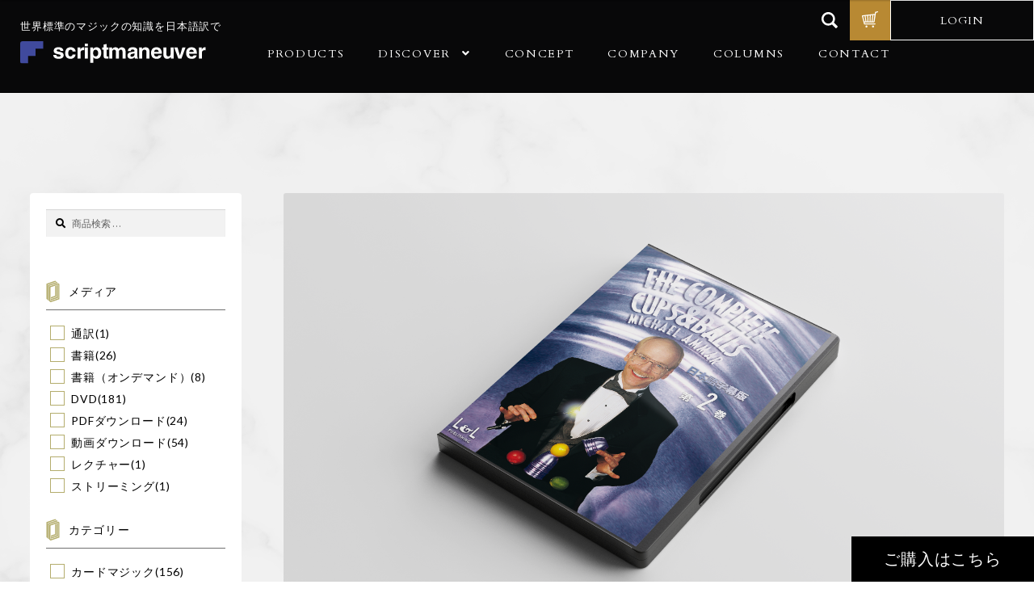

--- FILE ---
content_type: text/html; charset=UTF-8
request_url: https://www.script-m.jp/shop/magic-method/cupsandballs2/?attribute_pa_media=dvd
body_size: 29839
content:
<!doctype html>
<html dir="ltr" lang="ja" prefix="og: https://ogp.me/ns#">
<head>
<!-- Google tag (gtag.js) -->
<script async src="https://www.googletagmanager.com/gtag/js?id=G-8VPQDCJB14"></script>
<script>
  window.dataLayer = window.dataLayer || [];
  function gtag(){dataLayer.push(arguments);}
  gtag('js', new Date());

  gtag('config', 'G-8VPQDCJB14');
</script>
<meta charset="UTF-8">
<meta name="viewport" content="width=device-width, initial-scale=1, maximum-scale=2.0">
<link rel="profile" href="http://gmpg.org/xfn/11">
<link rel="pingback" href="https://www.script-m.jp/xmlrpc.php">
<link rel="preconnect" href="https://fonts.googleapis.com">
<link rel="preconnect" href="https://fonts.gstatic.com" crossorigin>
<link href="https://fonts.googleapis.com/css2?family=Crimson+Text:wght@400;600&display=swap" rel="stylesheet">
<script>
  (function(d) {
    var config = {
      kitId: 'aao1qpd',
      scriptTimeout: 3000,
      async: true
    },
    h=d.documentElement,t=setTimeout(function(){h.className=h.className.replace(/\bwf-loading\b/g,"")+" wf-inactive";},config.scriptTimeout),tk=d.createElement("script"),f=false,s=d.getElementsByTagName("script")[0],a;h.className+=" wf-loading";tk.src='https://use.typekit.net/'+config.kitId+'.js';tk.async=true;tk.onload=tk.onreadystatechange=function(){a=this.readyState;if(f||a&&a!="complete"&&a!="loaded")return;f=true;clearTimeout(t);try{Typekit.load(config)}catch(e){}};s.parentNode.insertBefore(tk,s)
  })(document);
</script>
<title>コンプリート・カップ＆ボール 第２巻 - スクリプト・マヌーヴァ</title>

		<!-- All in One SEO 4.7.7 - aioseo.com -->
	<meta name="description" content="自分で手順を作れるようになりたい人へ" />
	<meta name="robots" content="max-image-preview:large" />
	<link rel="canonical" href="https://www.script-m.jp/shop/magic-method/cupsandballs2/" />
	<meta name="generator" content="All in One SEO (AIOSEO) 4.7.7" />
		<meta property="og:locale" content="ja_JP" />
		<meta property="og:site_name" content="スクリプト・マヌーヴァ - 世界標準のマジックの知識を日本語翻訳で" />
		<meta property="og:type" content="article" />
		<meta property="og:title" content="コンプリート・カップ＆ボール 第２巻 - スクリプト・マヌーヴァ" />
		<meta property="og:description" content="自分で手順を作れるようになりたい人へ" />
		<meta property="og:url" content="https://www.script-m.jp/shop/magic-method/cupsandballs2/" />
		<meta property="og:image" content="https://www.script-m.jp/wp-content/uploads/コンプリートカップ＆ボール2＿コピーあり.png" />
		<meta property="og:image:secure_url" content="https://www.script-m.jp/wp-content/uploads/コンプリートカップ＆ボール2＿コピーあり.png" />
		<meta property="og:image:width" content="3000" />
		<meta property="og:image:height" content="2250" />
		<meta property="article:published_time" content="2020-03-30T04:16:49+00:00" />
		<meta property="article:modified_time" content="2026-01-29T05:32:54+00:00" />
		<meta name="twitter:card" content="summary_large_image" />
		<meta name="twitter:title" content="コンプリート・カップ＆ボール 第２巻 - スクリプト・マヌーヴァ" />
		<meta name="twitter:description" content="自分で手順を作れるようになりたい人へ" />
		<meta name="twitter:image" content="https://www.script-m.jp/wp-content/uploads/コンプリートカップ＆ボール2＿コピーあり.png" />
		<script type="application/ld+json" class="aioseo-schema">
			{"@context":"https:\/\/schema.org","@graph":[{"@type":"BreadcrumbList","@id":"https:\/\/www.script-m.jp\/shop\/magic-method\/cupsandballs2\/#breadcrumblist","itemListElement":[{"@type":"ListItem","@id":"https:\/\/www.script-m.jp\/#listItem","position":1,"name":"\u5bb6","item":"https:\/\/www.script-m.jp\/","nextItem":{"@type":"ListItem","@id":"https:\/\/www.script-m.jp\/shop\/magic-method\/cupsandballs2\/#listItem","name":"\u30b3\u30f3\u30d7\u30ea\u30fc\u30c8\u30fb\u30ab\u30c3\u30d7\uff06\u30dc\u30fc\u30eb\u3000\u7b2c\uff12\u5dfb"}},{"@type":"ListItem","@id":"https:\/\/www.script-m.jp\/shop\/magic-method\/cupsandballs2\/#listItem","position":2,"name":"\u30b3\u30f3\u30d7\u30ea\u30fc\u30c8\u30fb\u30ab\u30c3\u30d7\uff06\u30dc\u30fc\u30eb\u3000\u7b2c\uff12\u5dfb","previousItem":{"@type":"ListItem","@id":"https:\/\/www.script-m.jp\/#listItem","name":"\u5bb6"}}]},{"@type":"ItemPage","@id":"https:\/\/www.script-m.jp\/shop\/magic-method\/cupsandballs2\/#itempage","url":"https:\/\/www.script-m.jp\/shop\/magic-method\/cupsandballs2\/","name":"\u30b3\u30f3\u30d7\u30ea\u30fc\u30c8\u30fb\u30ab\u30c3\u30d7\uff06\u30dc\u30fc\u30eb \u7b2c\uff12\u5dfb - \u30b9\u30af\u30ea\u30d7\u30c8\u30fb\u30de\u30cc\u30fc\u30f4\u30a1","description":"\u81ea\u5206\u3067\u624b\u9806\u3092\u4f5c\u308c\u308b\u3088\u3046\u306b\u306a\u308a\u305f\u3044\u4eba\u3078","inLanguage":"ja","isPartOf":{"@id":"https:\/\/www.script-m.jp\/#website"},"breadcrumb":{"@id":"https:\/\/www.script-m.jp\/shop\/magic-method\/cupsandballs2\/#breadcrumblist"},"image":{"@type":"ImageObject","url":"https:\/\/www.script-m.jp\/wp-content\/uploads\/\u30b3\u30f3\u30d5\u309a\u30ea\u30fc\u30c8\u30ab\u30c3\u30d5\u309a\uff06\u30db\u3099\u30fc\u30eb2\uff3f\u30b3\u30d2\u309a\u30fc\u3042\u308a.png","@id":"https:\/\/www.script-m.jp\/shop\/magic-method\/cupsandballs2\/#mainImage","width":3000,"height":2250},"primaryImageOfPage":{"@id":"https:\/\/www.script-m.jp\/shop\/magic-method\/cupsandballs2\/#mainImage"},"datePublished":"2020-03-30T13:16:49+09:00","dateModified":"2026-01-29T14:32:54+09:00"},{"@type":"Organization","@id":"https:\/\/www.script-m.jp\/#organization","name":"\u30b9\u30af\u30ea\u30d7\u30c8\u30fb\u30de\u30cc\u30fc\u30f4\u30a1","description":"\u4e16\u754c\u6a19\u6e96\u306e\u30de\u30b8\u30c3\u30af\u306e\u77e5\u8b58\u3092\u65e5\u672c\u8a9e\u7ffb\u8a33\u3067","url":"https:\/\/www.script-m.jp\/","logo":{"@type":"ImageObject","url":"https:\/\/www.script-m.jp\/wp-content\/uploads\/2020\/12\/logo_light.svg","@id":"https:\/\/www.script-m.jp\/shop\/magic-method\/cupsandballs2\/#organizationLogo"},"image":{"@id":"https:\/\/www.script-m.jp\/shop\/magic-method\/cupsandballs2\/#organizationLogo"}},{"@type":"WebSite","@id":"https:\/\/www.script-m.jp\/#website","url":"https:\/\/www.script-m.jp\/","name":"\u30b9\u30af\u30ea\u30d7\u30c8\u30fb\u30de\u30cc\u30fc\u30f4\u30a1","description":"\u4e16\u754c\u6a19\u6e96\u306e\u30de\u30b8\u30c3\u30af\u306e\u77e5\u8b58\u3092\u65e5\u672c\u8a9e\u7ffb\u8a33\u3067","inLanguage":"ja","publisher":{"@id":"https:\/\/www.script-m.jp\/#organization"}}]}
		</script>
		<!-- All in One SEO -->

<link rel='dns-prefetch' href='//www.google.com' />
<link rel='dns-prefetch' href='//fonts.googleapis.com' />
<link rel='dns-prefetch' href='//s.w.org' />
<link rel="alternate" type="application/rss+xml" title="スクリプト・マヌーヴァ &raquo; フィード" href="https://www.script-m.jp/feed/" />
<link rel="alternate" type="application/rss+xml" title="スクリプト・マヌーヴァ &raquo; レビューフィード" href="https://www.script-m.jp/comments/feed/" />
<link rel="alternate" type="application/rss+xml" title="スクリプト・マヌーヴァ &raquo; コンプリート・カップ＆ボール　第２巻 のレビューのフィード" href="https://www.script-m.jp/shop/magic-method/cupsandballs2/feed/" />
		<script>
			window._wpemojiSettings = {"baseUrl":"https:\/\/s.w.org\/images\/core\/emoji\/13.0.1\/72x72\/","ext":".png","svgUrl":"https:\/\/s.w.org\/images\/core\/emoji\/13.0.1\/svg\/","svgExt":".svg","source":{"concatemoji":"https:\/\/www.script-m.jp\/wp-includes\/js\/wp-emoji-release.min.js?ver=5.7.14"}};
			!function(e,a,t){var n,r,o,i=a.createElement("canvas"),p=i.getContext&&i.getContext("2d");function s(e,t){var a=String.fromCharCode;p.clearRect(0,0,i.width,i.height),p.fillText(a.apply(this,e),0,0);e=i.toDataURL();return p.clearRect(0,0,i.width,i.height),p.fillText(a.apply(this,t),0,0),e===i.toDataURL()}function c(e){var t=a.createElement("script");t.src=e,t.defer=t.type="text/javascript",a.getElementsByTagName("head")[0].appendChild(t)}for(o=Array("flag","emoji"),t.supports={everything:!0,everythingExceptFlag:!0},r=0;r<o.length;r++)t.supports[o[r]]=function(e){if(!p||!p.fillText)return!1;switch(p.textBaseline="top",p.font="600 32px Arial",e){case"flag":return s([127987,65039,8205,9895,65039],[127987,65039,8203,9895,65039])?!1:!s([55356,56826,55356,56819],[55356,56826,8203,55356,56819])&&!s([55356,57332,56128,56423,56128,56418,56128,56421,56128,56430,56128,56423,56128,56447],[55356,57332,8203,56128,56423,8203,56128,56418,8203,56128,56421,8203,56128,56430,8203,56128,56423,8203,56128,56447]);case"emoji":return!s([55357,56424,8205,55356,57212],[55357,56424,8203,55356,57212])}return!1}(o[r]),t.supports.everything=t.supports.everything&&t.supports[o[r]],"flag"!==o[r]&&(t.supports.everythingExceptFlag=t.supports.everythingExceptFlag&&t.supports[o[r]]);t.supports.everythingExceptFlag=t.supports.everythingExceptFlag&&!t.supports.flag,t.DOMReady=!1,t.readyCallback=function(){t.DOMReady=!0},t.supports.everything||(n=function(){t.readyCallback()},a.addEventListener?(a.addEventListener("DOMContentLoaded",n,!1),e.addEventListener("load",n,!1)):(e.attachEvent("onload",n),a.attachEvent("onreadystatechange",function(){"complete"===a.readyState&&t.readyCallback()})),(n=t.source||{}).concatemoji?c(n.concatemoji):n.wpemoji&&n.twemoji&&(c(n.twemoji),c(n.wpemoji)))}(window,document,window._wpemojiSettings);
		</script>
		<style>
img.wp-smiley,
img.emoji {
	display: inline !important;
	border: none !important;
	box-shadow: none !important;
	height: 1em !important;
	width: 1em !important;
	margin: 0 .07em !important;
	vertical-align: -0.1em !important;
	background: none !important;
	padding: 0 !important;
}
</style>
	<link rel='stylesheet' id='font-awesome-css'  href='https://www.script-m.jp/wp-content/plugins/woocommerce-ajax-filters/berocket/assets/css/font-awesome.min.css?ver=5.7.14' media='all' />
<style id='font-awesome-inline-css'>
[data-font="FontAwesome"]:before {font-family: 'FontAwesome' !important;content: attr(data-icon) !important;speak: none !important;font-weight: normal !important;font-variant: normal !important;text-transform: none !important;line-height: 1 !important;font-style: normal !important;-webkit-font-smoothing: antialiased !important;-moz-osx-font-smoothing: grayscale !important;}
</style>
<link rel='stylesheet' id='berocket_aapf_widget-style-css'  href='https://www.script-m.jp/wp-content/plugins/woocommerce-ajax-filters/assets/frontend/css/fullmain.min.css?ver=3.0.2.5' media='all' />
<link rel='stylesheet' id='wp-block-library-css'  href='https://www.script-m.jp/wp-includes/css/dist/block-library/style.min.css?ver=5.7.14' media='all' />
<link rel='stylesheet' id='wp-block-library-theme-css'  href='https://www.script-m.jp/wp-includes/css/dist/block-library/theme.min.css?ver=5.7.14' media='all' />
<link rel='stylesheet' id='wc-block-vendors-style-css'  href='https://www.script-m.jp/wp-content/plugins/woocommerce/packages/woocommerce-blocks/build/vendors-style.css?ver=3.8.1' media='all' />
<link rel='stylesheet' id='wc-block-style-css'  href='https://www.script-m.jp/wp-content/plugins/woocommerce/packages/woocommerce-blocks/build/style.css?ver=3.8.1' media='all' />
<link rel='stylesheet' id='storefront-gutenberg-blocks-css'  href='https://www.script-m.jp/wp-content/themes/storefront/assets/css/base/gutenberg-blocks.css?ver=3.7.0' media='all' />
<style id='storefront-gutenberg-blocks-inline-css'>

				.wp-block-button__link:not(.has-text-color) {
					color: #333333;
				}

				.wp-block-button__link:not(.has-text-color):hover,
				.wp-block-button__link:not(.has-text-color):focus,
				.wp-block-button__link:not(.has-text-color):active {
					color: #333333;
				}

				.wp-block-button__link:not(.has-background) {
					background-color: #eeeeee;
				}

				.wp-block-button__link:not(.has-background):hover,
				.wp-block-button__link:not(.has-background):focus,
				.wp-block-button__link:not(.has-background):active {
					border-color: #d5d5d5;
					background-color: #d5d5d5;
				}

				.wp-block-quote footer,
				.wp-block-quote cite,
				.wp-block-quote__citation {
					color: #000000;
				}

				.wp-block-pullquote cite,
				.wp-block-pullquote footer,
				.wp-block-pullquote__citation {
					color: #000000;
				}

				.wp-block-image figcaption {
					color: #000000;
				}

				.wp-block-separator.is-style-dots::before {
					color: #000000;
				}

				.wp-block-file a.wp-block-file__button {
					color: #333333;
					background-color: #eeeeee;
					border-color: #eeeeee;
				}

				.wp-block-file a.wp-block-file__button:hover,
				.wp-block-file a.wp-block-file__button:focus,
				.wp-block-file a.wp-block-file__button:active {
					color: #333333;
					background-color: #d5d5d5;
				}

				.wp-block-code,
				.wp-block-preformatted pre {
					color: #000000;
				}

				.wp-block-table:not( .has-background ):not( .is-style-stripes ) tbody tr:nth-child(2n) td {
					background-color: #fdfdfd;
				}

				.wp-block-cover .wp-block-cover__inner-container h1:not(.has-text-color),
				.wp-block-cover .wp-block-cover__inner-container h2:not(.has-text-color),
				.wp-block-cover .wp-block-cover__inner-container h3:not(.has-text-color),
				.wp-block-cover .wp-block-cover__inner-container h4:not(.has-text-color),
				.wp-block-cover .wp-block-cover__inner-container h5:not(.has-text-color),
				.wp-block-cover .wp-block-cover__inner-container h6:not(.has-text-color) {
					color: #000000;
				}

				.wc-block-components-price-slider__range-input-progress,
				.rtl .wc-block-components-price-slider__range-input-progress {
					--range-color: #000000;
				}

				/* Target only IE11 */
				@media all and (-ms-high-contrast: none), (-ms-high-contrast: active) {
					.wc-block-components-price-slider__range-input-progress {
						background: #000000;
					}
				}

				.wc-block-components-button:not(.is-link) {
					background-color: #333333;
					color: #ffffff;
				}

				.wc-block-components-button:not(.is-link):hover,
				.wc-block-components-button:not(.is-link):focus,
				.wc-block-components-button:not(.is-link):active {
					background-color: #1a1a1a;
					color: #ffffff;
				}

				.wc-block-components-button:not(.is-link):disabled {
					background-color: #333333;
					color: #ffffff;
				}

				.wc-block-cart__submit-container {
					background-color: #ffffff;
				}

				.wc-block-cart__submit-container::before {
					color: rgba(220,220,220,0.5);
				}

				.wc-block-components-order-summary-item__quantity {
					background-color: #ffffff;
					border-color: #000000;
					box-shadow: 0 0 0 2px #ffffff;
					color: #000000;
				}
			
</style>
<link rel='stylesheet' id='advanced-flat-rate-shipping-for-woocommerce-css'  href='https://www.script-m.jp/wp-content/plugins/woo-extra-flat-rate/public/css/advanced-flat-rate-shipping-for-woocommerce-public.css?ver=3.9.5' media='all' />
<link rel='stylesheet' id='font-awesome-min-css'  href='https://www.script-m.jp/wp-content/plugins/woo-extra-flat-rate/public/css/font-awesome.min.css?ver=3.9.5' media='all' />
<link rel='stylesheet' id='contact-form-7-css'  href='https://www.script-m.jp/wp-content/plugins/contact-form-7/includes/css/styles.css?ver=5.3.2' media='all' />
<link rel='stylesheet' id='somdn-style-css'  href='https://www.script-m.jp/wp-content/plugins/download-now-for-woocommerce/assets/css/somdn-style.css?ver=5.7.14' media='all' />
<link rel='stylesheet' id='woo-customers-order-history-css'  href='https://www.script-m.jp/wp-content/plugins/woo-customers-order-history/public/css/woo-customers-order-history-public.css?ver=5.2.0' media='all' />
<link rel='stylesheet' id='wwpp_single_product_page_css-css'  href='https://www.script-m.jp/wp-content/plugins/woocommerce-wholesale-prices-premium/css/wwpp-single-product-page.css?ver=1.25' media='all' />
<link rel='stylesheet' id='photoswipe-css'  href='https://www.script-m.jp/wp-content/plugins/woocommerce/assets/css/photoswipe/photoswipe.min.css?ver=4.8.0' media='all' />
<link rel='stylesheet' id='photoswipe-default-skin-css'  href='https://www.script-m.jp/wp-content/plugins/woocommerce/assets/css/photoswipe/default-skin/default-skin.min.css?ver=4.8.0' media='all' />
<style id='woocommerce-inline-inline-css'>
.woocommerce form .form-row .required { visibility: visible; }
</style>
<link rel='stylesheet' id='dashicons-css'  href='https://www.script-m.jp/wp-includes/css/dashicons.min.css?ver=5.7.14' media='all' />
<style id='dashicons-inline-css'>
[data-font="Dashicons"]:before {font-family: 'Dashicons' !important;content: attr(data-icon) !important;speak: none !important;font-weight: normal !important;font-variant: normal !important;text-transform: none !important;line-height: 1 !important;font-style: normal !important;-webkit-font-smoothing: antialiased !important;-moz-osx-font-smoothing: grayscale !important;}
</style>
<link rel='stylesheet' id='woocommerce-addons-css-css'  href='https://www.script-m.jp/wp-content/plugins/woocommerce-product-addons/assets/css/frontend.css?ver=3.4.1' media='all' />
<link rel='stylesheet' id='woosb-frontend-css'  href='https://www.script-m.jp/wp-content/plugins/woo-product-bundle/assets/css/frontend.css?ver=6.0.3' media='all' />
<link rel='stylesheet' id='tinvwl-css'  href='https://www.script-m.jp/wp-content/plugins/ti-woocommerce-wishlist/assets/css/public.min.css?ver=1.22.1' media='all' />
<link rel='stylesheet' id='wc-gateway-linepay-smart-payment-buttons-css'  href='https://www.script-m.jp/wp-content/plugins/woocommerce-for-japan/assets/css/linepay_button.css?ver=5.7.14' media='all' />
<link rel='stylesheet' id='storefront-style-css'  href='https://www.script-m.jp/wp-content/themes/storefront/style.css?ver=3.7.0' media='all' />
<style id='storefront-style-inline-css'>

			.main-navigation ul li a,
			.site-title a,
			ul.menu li a,
			.site-branding h1 a,
			button.menu-toggle,
			button.menu-toggle:hover,
			.handheld-navigation .dropdown-toggle {
				color: #333333;
			}

			button.menu-toggle,
			button.menu-toggle:hover {
				border-color: #333333;
			}

			.main-navigation ul li a:hover,
			.main-navigation ul li:hover > a,
			.site-title a:hover,
			.site-header ul.menu li.current-menu-item > a {
				color: #747474;
			}

			table:not( .has-background ) th {
				background-color: #f8f8f8;
			}

			table:not( .has-background ) tbody td {
				background-color: #fdfdfd;
			}

			table:not( .has-background ) tbody tr:nth-child(2n) td,
			fieldset,
			fieldset legend {
				background-color: #fbfbfb;
			}

			.site-header,
			.secondary-navigation ul ul,
			.main-navigation ul.menu > li.menu-item-has-children:after,
			.secondary-navigation ul.menu ul,
			.storefront-handheld-footer-bar,
			.storefront-handheld-footer-bar ul li > a,
			.storefront-handheld-footer-bar ul li.search .site-search,
			button.menu-toggle,
			button.menu-toggle:hover {
				background-color: #080809;
			}

			p.site-description,
			.site-header,
			.storefront-handheld-footer-bar {
				color: #404040;
			}

			button.menu-toggle:after,
			button.menu-toggle:before,
			button.menu-toggle span:before {
				background-color: #333333;
			}

			h1, h2, h3, h4, h5, h6, .wc-block-grid__product-title {
				color: #000000;
			}

			.widget h1 {
				border-bottom-color: #000000;
			}

			body,
			.secondary-navigation a {
				color: #000000;
			}

			.widget-area .widget a,
			.hentry .entry-header .posted-on a,
			.hentry .entry-header .post-author a,
			.hentry .entry-header .post-comments a,
			.hentry .entry-header .byline a {
				color: #050505;
			}

			a {
				color: #000000;
			}

			a:focus,
			button:focus,
			.button.alt:focus,
			input:focus,
			textarea:focus,
			input[type="button"]:focus,
			input[type="reset"]:focus,
			input[type="submit"]:focus,
			input[type="email"]:focus,
			input[type="tel"]:focus,
			input[type="url"]:focus,
			input[type="password"]:focus,
			input[type="search"]:focus {
				outline-color: #000000;
			}

			button, input[type="button"], input[type="reset"], input[type="submit"], .button, .widget a.button {
				background-color: #eeeeee;
				border-color: #eeeeee;
				color: #333333;
			}

			button:hover, input[type="button"]:hover, input[type="reset"]:hover, input[type="submit"]:hover, .button:hover, .widget a.button:hover {
				background-color: #d5d5d5;
				border-color: #d5d5d5;
				color: #333333;
			}

			button.alt, input[type="button"].alt, input[type="reset"].alt, input[type="submit"].alt, .button.alt, .widget-area .widget a.button.alt {
				background-color: #333333;
				border-color: #333333;
				color: #ffffff;
			}

			button.alt:hover, input[type="button"].alt:hover, input[type="reset"].alt:hover, input[type="submit"].alt:hover, .button.alt:hover, .widget-area .widget a.button.alt:hover {
				background-color: #1a1a1a;
				border-color: #1a1a1a;
				color: #ffffff;
			}

			.pagination .page-numbers li .page-numbers.current {
				background-color: #e6e6e6;
				color: #000000;
			}

			#comments .comment-list .comment-content .comment-text {
				background-color: #f8f8f8;
			}

			.site-footer {
				background-color: #f0f0f0;
				color: #6d6d6d;
			}

			.site-footer a:not(.button):not(.components-button) {
				color: #333333;
			}

			.site-footer .storefront-handheld-footer-bar a:not(.button):not(.components-button) {
				color: #333333;
			}

			.site-footer h1, .site-footer h2, .site-footer h3, .site-footer h4, .site-footer h5, .site-footer h6, .site-footer .widget .widget-title, .site-footer .widget .widgettitle {
				color: #333333;
			}

			.page-template-template-homepage.has-post-thumbnail .type-page.has-post-thumbnail .entry-title {
				color: #000000;
			}

			.page-template-template-homepage.has-post-thumbnail .type-page.has-post-thumbnail .entry-content {
				color: #000000;
			}

			@media screen and ( min-width: 768px ) {
				.secondary-navigation ul.menu a:hover {
					color: #595959;
				}

				.secondary-navigation ul.menu a {
					color: #404040;
				}

				.main-navigation ul.menu ul.sub-menu,
				.main-navigation ul.nav-menu ul.children {
					background-color: #000000;
				}

				.site-header {
					border-bottom-color: #000000;
				}
			}
</style>
<link rel='stylesheet' id='script-m-style-css'  href='https://www.script-m.jp/wp-content/themes/script-m/style.css?t=20220713&#038;ver=5.7.14' media='all' />
<link rel='stylesheet' id='storefront-icons-css'  href='https://www.script-m.jp/wp-content/themes/storefront/assets/css/base/icons.css?ver=3.7.0' media='all' />
<link rel='stylesheet' id='storefront-fonts-css'  href='https://fonts.googleapis.com/css?family=Source+Sans+Pro%3A400%2C300%2C300italic%2C400italic%2C600%2C700%2C900&#038;subset=latin%2Clatin-ext&#038;ver=3.7.0' media='all' />
<link rel='stylesheet' id='storefront-jetpack-widgets-css'  href='https://www.script-m.jp/wp-content/themes/storefront/assets/css/jetpack/widgets.css?ver=3.7.0' media='all' />
<link rel='stylesheet' id='newsletter-css'  href='https://www.script-m.jp/wp-content/plugins/newsletter/style.css?ver=8.7.1' media='all' />
<link rel='stylesheet' id='storefront-woocommerce-style-css'  href='https://www.script-m.jp/wp-content/themes/storefront/assets/css/woocommerce/woocommerce.css?ver=3.7.0' media='all' />
<style id='storefront-woocommerce-style-inline-css'>
@font-face {
				font-family: star;
				src: url(https://www.script-m.jp/wp-content/plugins/woocommerce/assets/fonts//star.eot);
				src:
					url(https://www.script-m.jp/wp-content/plugins/woocommerce/assets/fonts//star.eot?#iefix) format("embedded-opentype"),
					url(https://www.script-m.jp/wp-content/plugins/woocommerce/assets/fonts//star.woff) format("woff"),
					url(https://www.script-m.jp/wp-content/plugins/woocommerce/assets/fonts//star.ttf) format("truetype"),
					url(https://www.script-m.jp/wp-content/plugins/woocommerce/assets/fonts//star.svg#star) format("svg");
				font-weight: 400;
				font-style: normal;
			}
			@font-face {
				font-family: WooCommerce;
				src: url(https://www.script-m.jp/wp-content/plugins/woocommerce/assets/fonts//WooCommerce.eot);
				src:
					url(https://www.script-m.jp/wp-content/plugins/woocommerce/assets/fonts//WooCommerce.eot?#iefix) format("embedded-opentype"),
					url(https://www.script-m.jp/wp-content/plugins/woocommerce/assets/fonts//WooCommerce.woff) format("woff"),
					url(https://www.script-m.jp/wp-content/plugins/woocommerce/assets/fonts//WooCommerce.ttf) format("truetype"),
					url(https://www.script-m.jp/wp-content/plugins/woocommerce/assets/fonts//WooCommerce.svg#WooCommerce) format("svg");
				font-weight: 400;
				font-style: normal;
			}

			a.cart-contents,
			.site-header-cart .widget_shopping_cart a {
				color: #333333;
			}

			a.cart-contents:hover,
			.site-header-cart .widget_shopping_cart a:hover,
			.site-header-cart:hover > li > a {
				color: #747474;
			}

			table.cart td.product-remove,
			table.cart td.actions {
				border-top-color: #ffffff;
			}

			.storefront-handheld-footer-bar ul li.cart .count {
				background-color: #333333;
				color: #080809;
				border-color: #080809;
			}

			.woocommerce-tabs ul.tabs li.active a,
			ul.products li.product .price,
			.onsale,
			.wc-block-grid__product-onsale,
			.widget_search form:before,
			.widget_product_search form:before {
				color: #000000;
			}

			.woocommerce-breadcrumb a,
			a.woocommerce-review-link,
			.product_meta a {
				color: #050505;
			}

			.wc-block-grid__product-onsale,
			.onsale {
				border-color: #000000;
			}

			.star-rating span:before,
			.quantity .plus, .quantity .minus,
			p.stars a:hover:after,
			p.stars a:after,
			.star-rating span:before,
			#payment .payment_methods li input[type=radio]:first-child:checked+label:before {
				color: #000000;
			}

			.widget_price_filter .ui-slider .ui-slider-range,
			.widget_price_filter .ui-slider .ui-slider-handle {
				background-color: #000000;
			}

			.order_details {
				background-color: #f8f8f8;
			}

			.order_details > li {
				border-bottom: 1px dotted #e3e3e3;
			}

			.order_details:before,
			.order_details:after {
				background: -webkit-linear-gradient(transparent 0,transparent 0),-webkit-linear-gradient(135deg,#f8f8f8 33.33%,transparent 33.33%),-webkit-linear-gradient(45deg,#f8f8f8 33.33%,transparent 33.33%)
			}

			#order_review {
				background-color: #ffffff;
			}

			#payment .payment_methods > li .payment_box,
			#payment .place-order {
				background-color: #fafafa;
			}

			#payment .payment_methods > li:not(.woocommerce-notice) {
				background-color: #f5f5f5;
			}

			#payment .payment_methods > li:not(.woocommerce-notice):hover {
				background-color: #f0f0f0;
			}

			.woocommerce-pagination .page-numbers li .page-numbers.current {
				background-color: #e6e6e6;
				color: #000000;
			}

			.wc-block-grid__product-onsale,
			.onsale,
			.woocommerce-pagination .page-numbers li .page-numbers:not(.current) {
				color: #000000;
			}

			p.stars a:before,
			p.stars a:hover~a:before,
			p.stars.selected a.active~a:before {
				color: #000000;
			}

			p.stars.selected a.active:before,
			p.stars:hover a:before,
			p.stars.selected a:not(.active):before,
			p.stars.selected a.active:before {
				color: #000000;
			}

			.single-product div.product .woocommerce-product-gallery .woocommerce-product-gallery__trigger {
				background-color: #eeeeee;
				color: #333333;
			}

			.single-product div.product .woocommerce-product-gallery .woocommerce-product-gallery__trigger:hover {
				background-color: #d5d5d5;
				border-color: #d5d5d5;
				color: #333333;
			}

			.button.added_to_cart:focus,
			.button.wc-forward:focus {
				outline-color: #000000;
			}

			.added_to_cart,
			.site-header-cart .widget_shopping_cart a.button,
			.wc-block-grid__products .wc-block-grid__product .wp-block-button__link {
				background-color: #eeeeee;
				border-color: #eeeeee;
				color: #333333;
			}

			.added_to_cart:hover,
			.site-header-cart .widget_shopping_cart a.button:hover,
			.wc-block-grid__products .wc-block-grid__product .wp-block-button__link:hover {
				background-color: #d5d5d5;
				border-color: #d5d5d5;
				color: #333333;
			}

			.added_to_cart.alt, .added_to_cart, .widget a.button.checkout {
				background-color: #333333;
				border-color: #333333;
				color: #ffffff;
			}

			.added_to_cart.alt:hover, .added_to_cart:hover, .widget a.button.checkout:hover {
				background-color: #1a1a1a;
				border-color: #1a1a1a;
				color: #ffffff;
			}

			.button.loading {
				color: #eeeeee;
			}

			.button.loading:hover {
				background-color: #eeeeee;
			}

			.button.loading:after {
				color: #333333;
			}

			@media screen and ( min-width: 768px ) {
				.site-header-cart .widget_shopping_cart,
				.site-header .product_list_widget li .quantity {
					color: #404040;
				}

				.site-header-cart .widget_shopping_cart .buttons,
				.site-header-cart .widget_shopping_cart .total {
					background-color: #000000;
				}

				.site-header-cart .widget_shopping_cart {
					background-color: #000000;
				}
			}
				.storefront-product-pagination a {
					color: #000000;
					background-color: #ffffff;
				}
				.storefront-sticky-add-to-cart {
					color: #000000;
					background-color: #ffffff;
				}

				.storefront-sticky-add-to-cart a:not(.button) {
					color: #333333;
				}
</style>
<link rel='stylesheet' id='storefront-child-style-css'  href='https://www.script-m.jp/wp-content/themes/script-m/style.css?ver=5.7.14' media='all' />
<link rel='stylesheet' id='select2-css'  href='https://www.script-m.jp/wp-content/plugins/woocommerce-ajax-filters/assets/frontend/css/select2.min.css?ver=5.7.14' media='all' />
<link rel='stylesheet' id='woovr-frontend-css'  href='https://www.script-m.jp/wp-content/plugins/wpc-variations-radio-buttons/assets/css/frontend.css?ver=5.7.14' media='all' />
<link rel='stylesheet' id='extend-css'  href='https://www.script-m.jp/wp-content/themes/script-m/css/extend.css?ver=5.7.14' media='all' />
<link rel='stylesheet' id='swiper-css'  href='https://www.script-m.jp/wp-content/themes/script-m/css/swiper.min.css?ver=5.7.14' media='all' />
<script src='https://www.script-m.jp/wp-includes/js/jquery/jquery.min.js?ver=3.5.1' id='jquery-core-js'></script>
<script src='https://www.script-m.jp/wp-includes/js/jquery/jquery-migrate.min.js?ver=3.3.2' id='jquery-migrate-js'></script>
<script src='https://www.script-m.jp/wp-content/plugins/woo-extra-flat-rate/public/js/advanced-flat-rate-shipping-for-woocommerce-public.js?ver=3.9.5' id='advanced-flat-rate-shipping-for-woocommerce-js'></script>
<script src='https://www.script-m.jp/wp-content/plugins/woo-customers-order-history/public/js/woo-customers-order-history-public.js?ver=5.2.0' id='woo-customers-order-history-js'></script>
<link rel="https://api.w.org/" href="https://www.script-m.jp/wp-json/" /><link rel="alternate" type="application/json" href="https://www.script-m.jp/wp-json/wp/v2/product/3195" /><link rel="EditURI" type="application/rsd+xml" title="RSD" href="https://www.script-m.jp/xmlrpc.php?rsd" />
<link rel="wlwmanifest" type="application/wlwmanifest+xml" href="https://www.script-m.jp/wp-includes/wlwmanifest.xml" /> 
<meta name="generator" content="WordPress 5.7.14" />
<meta name="generator" content="WooCommerce 4.8.0" />
<link rel='shortlink' href='https://www.script-m.jp/?p=3195' />
<link rel="alternate" type="application/json+oembed" href="https://www.script-m.jp/wp-json/oembed/1.0/embed?url=https%3A%2F%2Fwww.script-m.jp%2Fshop%2Fmagic-method%2Fcupsandballs2%2F" />
<link rel="alternate" type="text/xml+oembed" href="https://www.script-m.jp/wp-json/oembed/1.0/embed?url=https%3A%2F%2Fwww.script-m.jp%2Fshop%2Fmagic-method%2Fcupsandballs2%2F&#038;format=xml" />
<!-- Begin Mieruca Embed Code --><script type="text/javascript" id="mierucajs">window.__fid = window.__fid || [];__fid.push([865023873]);(function() {function mieruca(){if(typeof window.__fjsld != "undefined") return; window.__fjsld = 1; var fjs = document.createElement('script'); fjs.type = 'text/javascript'; fjs.async = true; fjs.id = "fjssync"; var timestamp = new Date;fjs.src = ('https:' == document.location.protocol ? 'https' : 'http') + '://hm.mieru-ca.com/service/js/mieruca-hm.js?v='+ timestamp.getTime(); var x = document.getElementsByTagName('script')[0]; x.parentNode.insertBefore(fjs, x); };setTimeout(mieruca, 500); document.readyState != "complete" ? (window.attachEvent ? window.attachEvent("onload", mieruca) : window.addEventListener("load", mieruca, false)) : mieruca();})();</script><!-- End Mieruca Embed Code --><style></style><meta name="wwp" content="yes" />	<noscript><style>.woocommerce-product-gallery{ opacity: 1 !important; }</style></noscript>
	<link rel="icon" href="https://www.script-m.jp/wp-content/uploads/2020/12/cropped-favicon-32x32.png" sizes="32x32" />
<link rel="icon" href="https://www.script-m.jp/wp-content/uploads/2020/12/cropped-favicon-192x192.png" sizes="192x192" />
<link rel="apple-touch-icon" href="https://www.script-m.jp/wp-content/uploads/2020/12/cropped-favicon-180x180.png" />
<meta name="msapplication-TileImage" content="https://www.script-m.jp/wp-content/uploads/2020/12/cropped-favicon-270x270.png" />
		<style id="wp-custom-css">
			.c-box-1 p + p{
	margin-top:1.5em;
}
.products .post-5460{
  display :none !important;
}
#secondary .berocket_single_filter_widget_8971 #bapf_1_299, #secondary .berocket_single_filter_widget_8971 #bapf_1_299 + label, #secondary .berocket_single_filter_widget_8971 #bapf_1_299 + label + .roundpcs {
    display: none !important;
}

@media screen and (max-width: 768px){
  .post-type-archive-product #contents{
    display: flex;
    flex-direction: column;
    padding-top: 4em;
  }
  .post-type-archive-product .woocommerce-products-header__title{
	  order: -2;
  }
  .post-type-archive-product #secondary {
	  order: -1;
    margin-bottom: 2em;
  }
  .post-type-archive-product #secondary .widget{
    margin-bottom: 2em;
  }
}

.p-article-single h2:not([class]) {
    font-size: 20px;
    font-size: 2.0rem;
    padding: 0.4em 0.4em 0.4em 0.8em;
    border-left: 6px double #404a9d;
    border-bottom: 1px solid #ddd;
    border-top: none;
    font-family: "游明朝", "Yu Mincho", Shippori , "ヒラギノ明朝 Pro W3", "Hiragino Mincho Pro", "ＭＳ Ｐ明朝", "MS PMincho", "serif" ;
!important;
}
.p-article-single h3:not([class]) {
    font-size: 17px;
    font-size: 1.7rem;
		padding-bottom: 0.5em;
		border-bottom: 1px solid #ddd;
    border-top: none;
    font-family: "游明朝", "Yu Mincho", Shippori , "ヒラギノ明朝 Pro W3", "Hiragino Mincho Pro", "ＭＳ Ｐ明朝", "MS PMincho", "serif" ;
!important;
}
.berocket_single_filter_widget_9716 .bapf_head{
  display: none !important;
}
.berocket_single_filter_widget_9716 input + label,
.berocket_single_filter_widget_9716 input + label + .roundpcs{
  display: none !important;
}
.berocket_single_filter_widget_9716 input[data-name="期間限定セール対象商品"] + label,
.berocket_single_filter_widget_9716 input[data-name="期間限定セール対象商品"] + label + .roundpcs{
  display: inline-block !important;
}
.berocket_single_filter_widget_8974 input[data-name="期間限定セール対象商品"] + label,
.berocket_single_filter_widget_8974 input[data-name="期間限定セール対象商品"] + label + .roundpcs,
input[data-name="ネコポス可２巻物"] + label,
input[data-name="ネコポス可２巻物"] + label + .roundpcs,
input[data-name="ネコポス不可"] + label,
input[data-name="ネコポス不可"] + label + .roundpcs,
input[data-name="PDFダウンロード（AF）"] + label,
input[data-name="PDFダウンロード（AF）"] + label + .roundpcs,
input[data-name="動画ダウンロード（AF）"] + label,
input[data-name="動画ダウンロード（AF）"] + label + .roundpcs,
input[data-name="PDFダウンロードAF"] + label,
input[data-name="PDFダウンロードAF"] + label + .roundpcs,
input[data-name="動画ダウンロードAF"] + label,
input[data-name="動画ダウンロードAF"] + label + .roundpcs,
input[data-name="レクチャーAF"] + label,
input[data-name="レクチャーAF"] + label + .roundpcs {
  display: none !important;
}

.single-product div.product .p-product-image:after{
  padding-bottom: 56.25%;
}

.entry-content ul li{
  list-style-type: disc;
  list-style-position: inside;
}
.entry-content a:not([class]){
  color: #404a9d;
  text-decoration: underline;
}
.yith-wcpb-bundle-table-item .product-thumbnail img{
  opacity: 0 !important;
}
.woocommerce-info .wc_points_rewards_apply_discount{
 padding: 0.5em 1em;
}
body.home .n2-section-smartslider .n2-ss-slide-backgrounds:before {
    content: none !important;
}
body.home .n2-section-smartslider .n2-ss-slide-background-wrap{
 position: relative;
}
.n2-ss-slide-background-image:not([data-title="noshadow"]):before {
    content: '';
    position: absolute;
    top: 0;
    left: -1%;
    width: 102%;
    height: 100%;
    background-image: url(https://www.script-m.jp/wp-content/themes/script-m/images/top/slider_cover.svg);
    background-repeat: no-repeat;
    background-size: cover;
    z-index: 999;
}
@media screen and (max-width: 768px){
	.n2-ss-slide-background-image[data-desktop="//www.script-m.jp/wp-content/uploads/shopConcept.png"]{
        background-image: url(https://www.script-m.jp/wp-content/uploads/shopConcept_sp.png) !important;
  }
}
#p-woocommerce ul.products li.product .price{
  /*display: none;*/
}


/* 送信時のメッセージ */
.wpcf7 .wpcf7-form .wpcf7-not-valid-tip{
	display: block;
	margin-top: 1em;
	font-size: 0.9em;
}
.wpcf7 .wpcf7-form .wpcf7-response-output {
    margin: 10px 0 0;
    padding: 1.5em;
    text-shadow: 0 1px 0 rgba(255, 255, 255, 0.5);
    -webkit-border-radius: 4px;
    -moz-border-radius: 4px;
    border-radius: 4px;
	border: none !important;
}
.wpcf7 .wpcf7-form .wpcf7-response-output {
	color: #B94A48;
	background-color: #F2DEDE;
	border: 1px solid #EED3D7;
}
.wpcf7 .wpcf7-form .wpcf7-mail-sent-ok {
	color: #3A87AD;
	background-color: #D9EDF7;
	border: 1px solid #BCE8F1;
}

/* 商品一覧ページネーション */
.pagination .page-numbers li, .woocommerce-pagination .page-numbers li{
 margin: 2px 0;
}		</style>
		<!-- WooCommerce Google Analytics Integration -->
		<script type='text/javascript'>
			var gaProperty = 'UA-7088723-1';
			var disableStr = 'ga-disable-' + gaProperty;
			if ( document.cookie.indexOf( disableStr + '=true' ) > -1 ) {
				window[disableStr] = true;
			}
			function gaOptout() {
				document.cookie = disableStr + '=true; expires=Thu, 31 Dec 2099 23:59:59 UTC; path=/';
				window[disableStr] = true;
			}
		</script><script type='text/javascript'>(function(i,s,o,g,r,a,m){i['GoogleAnalyticsObject']=r;i[r]=i[r]||function(){
		(i[r].q=i[r].q||[]).push(arguments)},i[r].l=1*new Date();a=s.createElement(o),
		m=s.getElementsByTagName(o)[0];a.async=1;a.src=g;m.parentNode.insertBefore(a,m)
		})(window,document,'script', '//www.google-analytics.com/analytics.js','ga');ga( 'create', 'UA-7088723-1', 'auto' );(window.gaDevIds=window.gaDevIds||[]).push('dOGY3NW');ga( 'require', 'displayfeatures' );ga( 'set', 'anonymizeIp', true );
		ga( 'set', 'dimension1', 'no' );
ga( 'require', 'ec' );</script>
		<!-- /WooCommerce Google Analytics Integration -->

</head>

<body id="p-woocommerce" class="product-template-default single single-product postid-3195 wp-custom-logo wp-embed-responsive theme-storefront woocommerce woocommerce-page woocommerce-no-js tinvwl-theme-style group-blog storefront-align-wide left-sidebar woocommerce-active">

<div id="overlay"></div>
    <div id="drawer-menu">
		<div class="p-user">
		</div>
		<ul class="drawer-menu__nav">
      <li><a href='https://www.script-m.jp/'>トップページ</a></li>
      <li><a href='https://www.script-m.jp/shop'>商品一覧</a></li>
      <li><span>目的別に探す</span>
        <ul class="child">
          <li><a href="https://www.script-m.jp/magic-101">MAGIC 101　マジックの始め方</a></li>
          <li><a href="https://www.script-m.jp/repertoire">REPERTOIRE　レパートリーを増やす</a></li>
          <li><a href="https://www.script-m.jp/quality-of-performance">QUARITY OF PERFORMANCE　演技の質を高めたい</a></li>
        </ul>
      </li>
      <li><a href='https://www.script-m.jp/aboutus'>会社概要</a></li>
      <li><a href='https://www.script-m.jp/legal'>特定商取引に基づく表記</a></li>
      <li><a href='https://www.script-m.jp/blog'>コラム</a></li>
    	<li><a href='https://www.script-m.jp/contact'>お問い合わせ</a></li>
						<li><a href='https://www.script-m.jp/my-account'>新規会員登録</a></li>
			<li><a href='https://www.script-m.jp/my-account'>ログイン</a></li>
						<li><a href='https://www.script-m.jp/cart/'>カートを見る</a></li>
			    </ul>
</div>

<!-- 検索モーダル -->
<div id="search-modal">
  <div>
    <div class="p-search-close">× CLOSE</div>
    <div class="widget woocommerce widget_product_search"><form role="search" method="get" class="woocommerce-product-search" action="https://www.script-m.jp/">
	<label class="screen-reader-text" for="woocommerce-product-search-field-0">検索対象:</label>
	<input type="search" id="woocommerce-product-search-field-0" class="search-field" placeholder="商品検索 &hellip;" value="" name="s" />
	<button type="submit" value="検索">検索</button>
	<input type="hidden" name="post_type" value="product" />
</form>
</div>  </div>
</div>

<!-- /検索モーダル -->



<div id="page" class="hfeed site">
  
	

  <header id="masthead" class="site-header " role="banner" style="">
    <div class="p-header_container ">
    <div class="col-full">		<a class="skip-link screen-reader-text" href="#site-navigation">ナビゲーションへスキップ</a>
		<a class="skip-link screen-reader-text" href="#content">コンテンツへスキップ</a>
				<div class="site-branding">
			<a href="https://www.script-m.jp/" class="custom-logo-link" rel="home"><img src="https://www.script-m.jp/wp-content/uploads/2020/12/logo_light.svg" class="custom-logo" alt="スクリプト・マヌーヴァ" /></a>		</div>
		</div><div class="storefront-primary-navigation"><div class="col-full">      <div class="p-site-search site-search js-header-serach">
        <button type="button" class="p-search-open search-contents">
		<img src="https://www.script-m.jp/wp-content/themes/script-m/images/common/icon-search.svg" alt="検索">
		</button>

<div class="search-input-box">
  <div class="widget woocommerce widget_product_search"><form role="search" method="get" class="woocommerce-product-search" action="https://www.script-m.jp/">
	<label class="screen-reader-text" for="woocommerce-product-search-field-1">検索対象:</label>
	<input type="search" id="woocommerce-product-search-field-1" class="search-field" placeholder="商品検索 &hellip;" value="" name="s" />
	<button type="submit" value="検索">検索</button>
	<input type="hidden" name="post_type" value="product" />
</form>
</div>  <div class="p-search-close">× CLOSE</div>
</div>
	   </div>

    		<ul id="site-header-cart" class="site-header-cart menu">
			<li class="">
				  <a class="cart-contents" href="https://www.script-m.jp/cart/"></a>
  			</li>
			<li>
				<div class="widget woocommerce widget_shopping_cart"><div class="widget_shopping_cart_content"></div></div>			</li>
		</ul>
			                  <p class="p-login"><a href="https://www.script-m.jp/my-account/">LOGIN</a></p>
              		<nav id="site-navigation" class="main-navigation" role="navigation" aria-label="メインナビゲーション">
		<button class="menu-toggle" aria-controls="site-navigation" aria-expanded="false"><span>メニュー</span></button>
			<div class="primary-navigation"><ul id="menu-%e3%83%98%e3%83%83%e3%83%80%e3%83%bc%e3%83%8a%e3%83%93%e3%82%b2%e3%83%bc%e3%82%b7%e3%83%a7%e3%83%b3" class="menu"><li id="menu-item-154" class="menu-item menu-item-type-post_type_archive menu-item-object-product menu-item-154"><a href="https://www.script-m.jp/shop/">PRODUCTS</a></li>
<li id="menu-item-4482" class="menu-item menu-item-type-custom menu-item-object-custom menu-item-has-children menu-item-4482"><a href="#">DISCOVER</a>
<ul class="sub-menu">
	<li id="menu-item-4481" class="menu-item menu-item-type-post_type menu-item-object-page menu-item-4481"><a href="https://www.script-m.jp/magic-101/">MAGIC 101</a></li>
	<li id="menu-item-4532" class="menu-item menu-item-type-post_type menu-item-object-page menu-item-4532"><a href="https://www.script-m.jp/repertoire/">REPERTOIRE</a></li>
	<li id="menu-item-4533" class="menu-item menu-item-type-post_type menu-item-object-page menu-item-4533"><a href="https://www.script-m.jp/quality-of-performance/">QUALITY OF PERFORMANCE</a></li>
</ul>
</li>
<li id="menu-item-164" class="menu-item menu-item-type-post_type menu-item-object-page menu-item-164"><a href="https://www.script-m.jp/concept/">CONCEPT</a></li>
<li id="menu-item-4479" class="menu-item menu-item-type-post_type menu-item-object-page menu-item-4479"><a href="https://www.script-m.jp/aboutus/">COMPANY</a></li>
<li id="menu-item-3860" class="menu-item menu-item-type-post_type menu-item-object-page menu-item-3860"><a href="https://www.script-m.jp/blog/">COLUMNS</a></li>
<li id="menu-item-4562" class="menu-item menu-item-type-post_type menu-item-object-page menu-item-4562"><a href="https://www.script-m.jp/contact/">CONTACT</a></li>
</ul></div><div class="handheld-navigation"><ul id="menu-%e6%90%ba%e5%b8%af%e7%94%a8%e3%83%a1%e3%83%8b%e3%83%a5%e3%83%bc" class="menu"><li id="menu-item-4497" class="menu-item menu-item-type-post_type menu-item-object-page menu-item-4497"><a href="https://www.script-m.jp/cart/">カートを見る</a></li>
<li id="menu-item-4496" class="menu-item menu-item-type-post_type menu-item-object-page menu-item-4496"><a href="https://www.script-m.jp/my-account/">アカウント</a></li>
<li id="menu-item-4498" class="menu-item menu-item-type-custom menu-item-object-custom menu-item-4498"><a href="http://www.script-m.jp/my-account/orders/">購入履歴</a></li>
<li id="menu-item-4487" class="menu-item menu-item-type-post_type menu-item-object-page menu-item-home menu-item-4487"><a href="https://www.script-m.jp/">HOME</a></li>
<li id="menu-item-4491" class="menu-item menu-item-type-post_type menu-item-object-page menu-item-4491"><a href="https://www.script-m.jp/concept/">コンセプト</a></li>
<li id="menu-item-4495" class="menu-item menu-item-type-post_type menu-item-object-page current_page_parent menu-item-4495"><a href="https://www.script-m.jp/shop/">商品一覧</a></li>
<li id="menu-item-4511" class="menu-item menu-item-type-custom menu-item-object-custom menu-item-has-children menu-item-4511"><a href="#">目的から探す</a>
<ul class="sub-menu">
	<li id="menu-item-4492" class="menu-item menu-item-type-post_type menu-item-object-page menu-item-4492"><a href="https://www.script-m.jp/magic-101/">MAGIC 101　マジックの始め方</a></li>
</ul>
</li>
<li id="menu-item-4512" class="menu-item menu-item-type-custom menu-item-object-custom menu-item-has-children menu-item-4512"><a href="#">カテゴリーから探す</a>
<ul class="sub-menu">
	<li id="menu-item-4501" class="menu-item menu-item-type-taxonomy menu-item-object-product_cat menu-item-4501"><a href="https://www.script-m.jp/product-category/card-magic/">カードマジック</a></li>
	<li id="menu-item-4502" class="menu-item menu-item-type-taxonomy menu-item-object-product_cat menu-item-4502"><a href="https://www.script-m.jp/product-category/coin-magic/">コインマジック</a></li>
	<li id="menu-item-4503" class="menu-item menu-item-type-taxonomy menu-item-object-product_cat menu-item-4503"><a href="https://www.script-m.jp/product-category/instant-magic/">即席マジック</a></li>
	<li id="menu-item-4504" class="menu-item menu-item-type-taxonomy menu-item-object-product_cat menu-item-4504"><a href="https://www.script-m.jp/product-category/mental-magic/">メンタルマジック</a></li>
	<li id="menu-item-4505" class="menu-item menu-item-type-taxonomy menu-item-object-product_cat current-product-ancestor current-menu-parent current-product-parent menu-item-4505"><a href="https://www.script-m.jp/product-category/magic-method/">マジック理論</a></li>
	<li id="menu-item-4506" class="menu-item menu-item-type-taxonomy menu-item-object-product_cat menu-item-4506"><a href="https://www.script-m.jp/product-category/performance-method/">パフォーマンス理論</a></li>
</ul>
</li>
<li id="menu-item-4513" class="menu-item menu-item-type-custom menu-item-object-custom menu-item-has-children menu-item-4513"><a href="#">道具から探す</a>
<ul class="sub-menu">
	<li id="menu-item-4508" class="menu-item menu-item-type-taxonomy menu-item-object-product_tool menu-item-4508"><a href="https://www.script-m.jp/product/card/">カード</a></li>
	<li id="menu-item-4509" class="menu-item menu-item-type-taxonomy menu-item-object-product_tool menu-item-4509"><a href="https://www.script-m.jp/product/coin/">コイン</a></li>
	<li id="menu-item-4510" class="menu-item menu-item-type-taxonomy menu-item-object-product_tool menu-item-4510"><a href="https://www.script-m.jp/product/%e3%83%87%e3%83%83%e3%82%af/">デック</a></li>
</ul>
</li>
<li id="menu-item-4488" class="menu-item menu-item-type-post_type menu-item-object-page menu-item-4488"><a href="https://www.script-m.jp/blog/">コラム</a></li>
<li id="menu-item-4493" class="menu-item menu-item-type-post_type menu-item-object-page menu-item-4493"><a href="https://www.script-m.jp/aboutus/">会社概要</a></li>
<li id="menu-item-4490" class="menu-item menu-item-type-post_type menu-item-object-page menu-item-4490"><a href="https://www.script-m.jp/legal/">特定商取引に基づく表記</a></li>
<li id="menu-item-4494" class="menu-item menu-item-type-post_type menu-item-object-page menu-item-4494"><a href="https://www.script-m.jp/contact/">お問い合わせ</a></li>
<li id="menu-item-4489" class="menu-item menu-item-type-post_type menu-item-object-page menu-item-4489"><a href="https://www.script-m.jp/privacy-policy/">個人情報保護方針</a></li>
</ul></div>		</nav><!-- #site-navigation -->
		</div></div>          <a href="https://www.script-m.jp/shop/" class="p-header_shop"><img src="https://www.script-m.jp/wp-content/themes/script-m/images/common/icon-search.svg" alt="検索"></a>
          <a id="hamburger" href="javascript:void(0)"><span></span><span></span><b>MENU</b></a>
          </div>
  </header><!-- #masthead -->

    
      
    <a href="#product-cart" class="buy-here">ご購入はこちら</a>
  
  <div class="col-full" id="contents">

    <div class="woocommerce"></div>  		<div id="primary" class="content-area">
			<main id="main" class="site-main" role="main">
		
    
      <div class="woocommerce-notices-wrapper"></div><div id="product-3195" class="product type-product post-3195 status-publish first instock product_cat-other product_cat-magic-method product_tag-261 has-post-thumbnail sold-individually taxable shipping-taxable purchasable product-type-variable has-default-attributes woovr-active woovr-show-price woovr-show-availability woovr-show-description">

  
  
  <div class="p-product-image">
          <img src="https://www.script-m.jp/wp-content/uploads/2020/12/コンプリートカップボール2.png">
      </div>

  <!-- 商品説明コンテンツ -->
  <div class="p-product-content">
    <h2 class="heading-2">
      コンプリート・カップ＆ボール　第２巻      <span class="magician">
      <span>マイケル・アマー</span>      </span>
    </h2>
    <!--<a href="#product-cart" class="buy-here">ご購入はこちら</a>-->

    
    <div class="p-product-container">
      <div class="entry-content">
        <div class="c-excerpt"><p>自分で手順を作れるようになりたい人へ</p>
</div>
        <div class="c-box-1">
<h3>カップ＆ボールを構成する要素を細かく解説</h3>
<p><a href="https://www.script-m.jp/shop/other/cupsandballs1/">第1巻</a>ではカップ＆ボールの基礎テクニックを網羅しましたが、第2巻では手順を構成する要素を理論的かつ柔軟に分類。</p>
<p>理論の基礎から手順の構築方法までを解説しているので、自分が作りたいルーティンを作れるようになります。オープニング、ボディ、そしてクライマックスの各パートを構成するパターンや、自信を持ってパフォーマンスを行うために必要な、正確なタイミング、テクニック、そしてミスディレクションを分かりやすく解説！</p>
</div>
<div class="c-box-1">
<h3>伝説と歴史を学ぶ</h3>
<p>また現代マジシャンに最も影響を与えたと言われる、ダイ・ヴァーノンによるカップ&amp;ボールのルーティンも解説します。またダイ・ヴァーノン本人によるＴＶ番組出演時の演技も収録。</p>
<p>またイギリスが誇るコメディ・マジシャン、ボブ・リードが25年に渡って収集した絵画を題材にして行う、この史上最古のマジックの歴史的考察も収録しています！</p>
<p>自分で手順を作れるようになりたい人、基礎から深い知識を身につけたい人にはオススメです！</p>
</div>

              </div>
    </div>

        <!-- 収録内容 -->
    <div id="product-appeal" class="p-product-appeal">
      <h3 class="heading-1">収録内容</h3>
      <ul>
<li>
<h4>アドバンスド・ウォンド・バニッシュ</h4>
<p>スルー・ザ・フィスト<br />
スルー・ザ・フィスト #2<br />
モーラ/ヴァーノン・ウォンド・スピン<br />
ストライキング・バニッシュ<br />
ドラマーズ・スピン</li>
<li>
<h4>マジックの始め方</h4>
<p>オープニング時のセット<br />
ワン・アヘッド<br />
トゥ・アヘッド<br />
スリー・アヘッド<br />
フォー・アヘッド<br />
その他のオプション</li>
<li>
<h4>オープニング・シークエンス</h4>
<p>ワン・アヘッド・リターン・オープニング<br />
ワン・アヘッド・ペネトレーション・シークエンス<br />
スリー・アヘッド・プロダクション・シークエンス<br />
アマー・オープニング・プロダクション・シークエンス</li>
<li>
<h4>ボディ・シークエンス</h4>
<p>アセンブリー<br />
ミラー・シークエンス #1<br />
ミラー・シークエンス #2<br />
クラシック・ギャザリング・イン・ミドル<br />
オール・ギャザー・ワン・アット・ア・タイム<br />
スリー・ギャザー・オン・トップ・オブ・カップ<br />
シャワー・オブ・ボール<br />
クリック・ムーブ・シークエンス<br />
2-0-2 シークエンス<br />
リアピア・インサイド・ネスト・オブ・カップ</li>
<li>
<h4>ファイナル・ロードをマスターする</h4>
<p>ミスディレクション<br />
座るか立つか<br />
普通のポケット<br />
スペシャル・ポケット<br />
ポーチ<br />
ジャケットの裾<br />
袖</li>
<li>
<h4>両手のタイミング</h4>
<p>タイミング<br />
ロードする手<br />
カップの押さえ方</li>
<li>
<h4>エンディング・シークエンス</h4>
<p>古典的なイリミネーション・シークエンス<br />
ヴァーノンによる高度なイリミネーション・シークエンス</li>
<li>
<h4>エンディングのリズム</h4>
<p>マリーニ・ガルシア・リズム<br />
1-2-3-4 メソッド<br />
観客をまじえたエンディング</li>
<li>
<h4>クリエイティブ・ロード・システム</h4>
</li>
<li>
<h4>ダイ・ヴァーノン</h4>
<p>カップ＆ボール・ルーティン<br />
ダイ・ヴァーノンのルーティンについて</li>
</ul>
    </div>
    <!-- /収録内容 -->
    
    
    
  </div>
  <!-- /商品説明コンテンツ -->

  <div id="product-cart" class="p-product-cart">
    <div class="product_info">
      <h2 class="product_title">コンプリート・カップ＆ボール　第２巻</h2>
      <table class="product_detail">
                <tr>
          <th>演者</th>
          <td>マイケル・アマー</td>
        </tr>
                <tr>
          <th>翻訳</th>
          <td>英語（日本語字幕）</td>
        </tr>
                <tr>
          <th>発売日</th>
          <td>2010年10月29日</td>
        </tr>
                <tr>
          <th>形式</th>
          <td>DVD</td>
        </tr>
              </table>
    </div>
    <div class="summary entry-summary ">
      
	<div class="woocommerce-product-rating">
		<div class="star-rating" role="img" aria-label="5段階中5.00の評価"><span style="width:100%"><span class="rating">1</span>件の利用者評価に基づく5段階評価のうち、<strong class="rating">5.00</strong>点</span></div>								<a href="#reviews" class="woocommerce-review-link" rel="nofollow">(<span class="count">1</span> 件のレビュー)</a>
						</div>

<p class="price"><span class="woocommerce-Price-amount amount"><bdi><span class="woocommerce-Price-currencySymbol">&yen;</span>2,860</bdi></span> <small class="woocommerce-price-suffix">(税込)</small></p>
<div class="woocommerce-product-details__short-description">
	<p>自分で手順を作れるようになりたい人へ</p>
</div>
    <style>
        div.woocommerce-variation-price, table.variations { display:none; }
    </style>
    
<form class="variations_form cart" action="https://www.script-m.jp/shop/magic-method/cupsandballs2/" method="post" enctype='multipart/form-data' data-product_id="3195" data-product_variations="[{&quot;attributes&quot;:{&quot;attribute_pa_media&quot;:&quot;dvd&quot;},&quot;availability_html&quot;:&quot;&lt;p class=\&quot;stock in-stock\&quot;&gt;\u5728\u5eab13\u500b&lt;\/p&gt;\r\n&quot;,&quot;backorders_allowed&quot;:false,&quot;dimensions&quot;:{&quot;length&quot;:&quot;&quot;,&quot;width&quot;:&quot;&quot;,&quot;height&quot;:&quot;&quot;},&quot;dimensions_html&quot;:&quot;\u8a72\u5f53\u306a\u3057&quot;,&quot;display_price&quot;:2860,&quot;display_regular_price&quot;:2860,&quot;image&quot;:{&quot;title&quot;:&quot;\u30b3\u30f3\u30d5\u309a\u30ea\u30fc\u30c8\u30ab\u30c3\u30d5\u309a\uff06\u30db\u3099\u30fc\u30eb2\uff3f\u30b3\u30d2\u309a\u30fc\u3042\u308a&quot;,&quot;caption&quot;:&quot;&quot;,&quot;url&quot;:&quot;https:\/\/www.script-m.jp\/wp-content\/uploads\/\u30b3\u30f3\u30d5\u309a\u30ea\u30fc\u30c8\u30ab\u30c3\u30d5\u309a\uff06\u30db\u3099\u30fc\u30eb2\uff3f\u30b3\u30d2\u309a\u30fc\u3042\u308a.png&quot;,&quot;alt&quot;:&quot;&quot;,&quot;src&quot;:&quot;https:\/\/www.script-m.jp\/wp-content\/uploads\/\u30b3\u30f3\u30d5\u309a\u30ea\u30fc\u30c8\u30ab\u30c3\u30d5\u309a\uff06\u30db\u3099\u30fc\u30eb2\uff3f\u30b3\u30d2\u309a\u30fc\u3042\u308a-416x312.png&quot;,&quot;srcset&quot;:&quot;https:\/\/www.script-m.jp\/wp-content\/uploads\/\u30b3\u30f3\u30d5\u309a\u30ea\u30fc\u30c8\u30ab\u30c3\u30d5\u309a\uff06\u30db\u3099\u30fc\u30eb2\uff3f\u30b3\u30d2\u309a\u30fc\u3042\u308a-416x312.png 416w, https:\/\/www.script-m.jp\/wp-content\/uploads\/\u30b3\u30f3\u30d5\u309a\u30ea\u30fc\u30c8\u30ab\u30c3\u30d5\u309a\uff06\u30db\u3099\u30fc\u30eb2\uff3f\u30b3\u30d2\u309a\u30fc\u3042\u308a-300x225.png 300w, https:\/\/www.script-m.jp\/wp-content\/uploads\/\u30b3\u30f3\u30d5\u309a\u30ea\u30fc\u30c8\u30ab\u30c3\u30d5\u309a\uff06\u30db\u3099\u30fc\u30eb2\uff3f\u30b3\u30d2\u309a\u30fc\u3042\u308a-1024x768.png 1024w, https:\/\/www.script-m.jp\/wp-content\/uploads\/\u30b3\u30f3\u30d5\u309a\u30ea\u30fc\u30c8\u30ab\u30c3\u30d5\u309a\uff06\u30db\u3099\u30fc\u30eb2\uff3f\u30b3\u30d2\u309a\u30fc\u3042\u308a-768x576.png 768w, https:\/\/www.script-m.jp\/wp-content\/uploads\/\u30b3\u30f3\u30d5\u309a\u30ea\u30fc\u30c8\u30ab\u30c3\u30d5\u309a\uff06\u30db\u3099\u30fc\u30eb2\uff3f\u30b3\u30d2\u309a\u30fc\u3042\u308a-1536x1152.png 1536w, https:\/\/www.script-m.jp\/wp-content\/uploads\/\u30b3\u30f3\u30d5\u309a\u30ea\u30fc\u30c8\u30ab\u30c3\u30d5\u309a\uff06\u30db\u3099\u30fc\u30eb2\uff3f\u30b3\u30d2\u309a\u30fc\u3042\u308a-2048x1536.png 2048w, https:\/\/www.script-m.jp\/wp-content\/uploads\/\u30b3\u30f3\u30d5\u309a\u30ea\u30fc\u30c8\u30ab\u30c3\u30d5\u309a\uff06\u30db\u3099\u30fc\u30eb2\uff3f\u30b3\u30d2\u309a\u30fc\u3042\u308a-427x320.png 427w&quot;,&quot;sizes&quot;:&quot;(max-width: 416px) 100vw, 416px&quot;,&quot;full_src&quot;:&quot;https:\/\/www.script-m.jp\/wp-content\/uploads\/\u30b3\u30f3\u30d5\u309a\u30ea\u30fc\u30c8\u30ab\u30c3\u30d5\u309a\uff06\u30db\u3099\u30fc\u30eb2\uff3f\u30b3\u30d2\u309a\u30fc\u3042\u308a.png&quot;,&quot;full_src_w&quot;:3000,&quot;full_src_h&quot;:2250,&quot;gallery_thumbnail_src&quot;:&quot;https:\/\/www.script-m.jp\/wp-content\/uploads\/\u30b3\u30f3\u30d5\u309a\u30ea\u30fc\u30c8\u30ab\u30c3\u30d5\u309a\uff06\u30db\u3099\u30fc\u30eb2\uff3f\u30b3\u30d2\u309a\u30fc\u3042\u308a-100x100.png&quot;,&quot;gallery_thumbnail_src_w&quot;:100,&quot;gallery_thumbnail_src_h&quot;:100,&quot;thumb_src&quot;:&quot;https:\/\/www.script-m.jp\/wp-content\/uploads\/\u30b3\u30f3\u30d5\u309a\u30ea\u30fc\u30c8\u30ab\u30c3\u30d5\u309a\uff06\u30db\u3099\u30fc\u30eb2\uff3f\u30b3\u30d2\u309a\u30fc\u3042\u308a-427x320.png&quot;,&quot;thumb_src_w&quot;:427,&quot;thumb_src_h&quot;:320,&quot;src_w&quot;:416,&quot;src_h&quot;:312},&quot;image_id&quot;:19313,&quot;is_downloadable&quot;:false,&quot;is_in_stock&quot;:true,&quot;is_purchasable&quot;:true,&quot;is_sold_individually&quot;:&quot;yes&quot;,&quot;is_virtual&quot;:false,&quot;max_qty&quot;:1,&quot;min_qty&quot;:1,&quot;price_html&quot;:&quot;&lt;span class=\&quot;wc-points-rewards-product-message\&quot;&gt;\u3053\u306e\u5546\u54c1\u3092\u8cfc\u5165\u3059\u308b\u3068 &lt;strong&gt;260&lt;\/strong&gt; \u30dd\u30a4\u30f3\u30c8\u7372\u5f97\u3067\u304d\u307e\u3059\uff08Amazon\u304a\u3088\u3073\u5916\u90e8\u6c7a\u6e08\u306e\u5546\u54c1\u306f\u9664\u304f\uff09&lt;\/span&gt;&lt;br \/&gt; &lt;span class=\&quot;price\&quot;&gt;&lt;span class=\&quot;woocommerce-Price-amount amount\&quot;&gt;&lt;bdi&gt;&lt;span class=\&quot;woocommerce-Price-currencySymbol\&quot;&gt;&amp;yen;&lt;\/span&gt;2,860&lt;\/bdi&gt;&lt;\/span&gt; &lt;small class=\&quot;woocommerce-price-suffix\&quot;&gt;(\u7a0e\u8fbc)&lt;\/small&gt;&lt;\/span&gt;&quot;,&quot;sku&quot;:&quot;DMAMR005&quot;,&quot;variation_description&quot;:&quot;&quot;,&quot;variation_id&quot;:5355,&quot;variation_is_active&quot;:true,&quot;variation_is_visible&quot;:true,&quot;weight&quot;:&quot;&quot;,&quot;weight_html&quot;:&quot;\u8a72\u5f53\u306a\u3057&quot;,&quot;_wcev_external_url&quot;:&quot;&quot;,&quot;_wcev_links_target&quot;:&quot;new_window&quot;,&quot;_wcev_links_trigger&quot;:&quot;cart_button_selected&quot;,&quot;_wcev_add_to_cart_text&quot;:&quot;&quot;}]">
	<div class="woovr-variations woovr-variations-default" data-click="0" data-description="yes"><div class="woovr-variation woovr-variation-radio woovr-variation-activate" data-id="5355" data-sku="DMAMR005" data-purchasable="yes" data-attrs="{&quot;attribute_pa_media&quot;:&quot;dvd&quot;}" data-price="2860" data-regular-price="2860" data-pricehtml="&lt;span class=&quot;woocommerce-Price-amount amount&quot;&gt;&lt;bdi&gt;&lt;span class=&quot;woocommerce-Price-currencySymbol&quot;&gt;&amp;yen;&lt;/span&gt;2,860&lt;/bdi&gt;&lt;/span&gt; &lt;small class=&quot;woocommerce-price-suffix&quot;&gt;(税込)&lt;/small&gt;" data-imagesrc="https://www.script-m.jp/wp-content/uploads/コンプリートカップ＆ボール2＿コピーあり-150x150.png" data-availability="&lt;p class=&quot;stock in-stock&quot;&gt;在庫13個&lt;/p&gt;
"><div class="woovr-variation-selector"><input type="radio" name="woovr_variation_3195" checked/></div><div class="woovr-variation-image"><img src="https://www.script-m.jp/wp-content/uploads/コンプリートカップ＆ボール2＿コピーあり-150x150.png"/></div><div class="woovr-variation-info"><div class="woovr-variation-name">DVD</div><div class="woovr-variation-price"><span class="woocommerce-Price-amount amount"><bdi><span class="woocommerce-Price-currencySymbol">&yen;</span>2,860</bdi></span> <small class="woocommerce-price-suffix">(税込)</small></div><div class="woovr-variation-availability"><p class="stock in-stock">在庫13個</p>
</div><div class="woovr-variation-description"></div></div><!-- /woovr-variation-name --></div><!-- /woovr-variation-info --></div><!-- /woovr-variations -->
			<table class="variations" cellspacing="0">
			<tbody>
									<tr>
						<td class="label"><label for="pa_media">メディア</label></td>
						<td class="value">
							<select id="pa_media" class="" name="attribute_pa_media" data-attribute_name="attribute_pa_media" data-show_option_none="yes"><option value="">選択してください</option><option value="dvd"  selected='selected'>DVD</option></select><section for="pa_media" class="ac_variation_list_block"><section class="ac_variation_option"><input id="dvd_v" type="radio" name="attribute_pa_media_g" value="dvd"  checked='checked'/><label for="dvd_v"><span></span>DVD</label></section></section><a class="reset_variations" href="#">クリア</a>						</td>
					</tr>
							</tbody>
		</table>

		<div class="single_variation_wrap">
			<div class="woocommerce-variation single_variation"></div><div class="woocommerce-variation-add-to-cart variations_button">
  <p class="points">この商品を購入すると、最大<strong>260</strong> ポイント獲得できます（Amazonおよび外部決済の商品は除く）</p>
  	<div class="quantity hidden">
		<input type="hidden" id="quantity_697f228449ac8" class="qty" name="quantity" value="1" />
	</div>
	  <button type="submit" class="single_add_to_cart_button button alt">カートへ追加</button>
    <div class="tinv-wraper woocommerce tinv-wishlist tinvwl-after-add-to-cart"
	 data-product_id="3195">
	<a role="button" aria-label="お気に入りに追加" class="tinvwl_add_to_wishlist_button tinvwl-icon-heart no-txt  tinvwl-position-after" data-tinv-wl-list="[]" data-tinv-wl-product="3195" data-tinv-wl-productvariation="0" data-tinv-wl-productvariations="[0]" data-tinv-wl-producttype="variable" data-tinv-wl-action="add"></a>		<div class="tinvwl-tooltip">お気に入りに追加</div>
</div>

  <input type="hidden" name="add-to-cart" value="3195" />
  <input type="hidden" name="product_id" value="3195" />
  <input type="hidden" name="variation_id" class="variation_id" value="0" />
</div>
		</div>
	
	</form>


<!-- 2 -->

        <div class="woovr-variations" style="margin-top: -4em;">
          <div class="woocommerce-variation-add-to-cart variations_button woocommerce-variation-add-to-cart-enabled">
          <div class="woovr-variation woovr-variation-radio" data-id="10621" data-sku="" data-purchasable="yes" data-attrs="{&quot;attribute_pa_media&quot;:&quot;dl&quot;}" data-price="4180" data-regular-price="4180" data-pricehtml="<span class=&quot;woocommerce-Price-amount amount&quot;><bdi><span class=&quot;woocommerce-Price-currencySymbol&quot;>&amp;yen;</span>4,180</bdi></span> <small class=&quot;woocommerce-price-suffix&quot;>(税込)</small>" data-imagesrc="https://www.script-m.jp/wp-content/plugins/woocommerce/assets/images/placeholder.png" data-availability="">
                        <div class="woovr-variation-info">
              <div class="woovr-variation-name">コンプリート・カップ&ボール２巻セット</div>
<div class="woovr-variation-price"><span class="woocommerce-Price-amount amount"><bdi><span class="woocommerce-Price-currencySymbol">&yen;</span>4,576</bdi></span> <small class="woocommerce-price-suffix">(税込)</small></div>
            </div>
            </div>
          </div>
          <div class="variations_button">
            <p class="points">対象商品は表題作の第1巻、第2巻です。</p>                          <a href="?add-to-cart=10781" class="single_add_to_cart_button button alt">セット商品をカートへ追加</a>
                      </div>
        </div>


        
    </div>
  </div>

  <div class="p-product-faq">
    <h3 class="heading-2">この商品に関する質問と回答</h3>
        <div role="form" class="wpcf7" id="wpcf7-f4959-p3195-o1" lang="ja" dir="ltr">
<div class="screen-reader-response"><p role="status" aria-live="polite" aria-atomic="true"></p> <ul></ul></div>
<form action="/shop/magic-method/cupsandballs2/?attribute_pa_media=dvd#wpcf7-f4959-p3195-o1" method="post" class="wpcf7-form init" novalidate="novalidate" data-status="init">
<div style="display: none;">
<input type="hidden" name="_wpcf7" value="4959" />
<input type="hidden" name="_wpcf7_version" value="5.3.2" />
<input type="hidden" name="_wpcf7_locale" value="ja" />
<input type="hidden" name="_wpcf7_unit_tag" value="wpcf7-f4959-p3195-o1" />
<input type="hidden" name="_wpcf7_container_post" value="3195" />
<input type="hidden" name="_wpcf7_posted_data_hash" value="" />
<input type="hidden" name="_wpcf7_recaptcha_response" value="" />
</div>
<p><span class="wpcf7-form-control-wrap product-id"><input type="text" name="product-id" value="" size="40" class="wpcf7-form-control wpcf7-text" aria-invalid="false" /></span><span class="wpcf7-form-control-wrap product-name"><input type="text" name="product-name" value="" size="40" class="wpcf7-form-control wpcf7-text" aria-invalid="false" /></span><span class="wpcf7-form-control-wrap faq"><textarea name="faq" cols="40" rows="10" class="wpcf7-form-control wpcf7-textarea wpcf7-validates-as-required" id="product-textarea" aria-required="true" aria-invalid="false" placeholder="商品について質問テキストを入力"></textarea></span><input type="submit" value="商品について質問する" class="wpcf7-form-control wpcf7-submit" /></p>
<div class="wpcf7-response-output" aria-hidden="true"></div></form></div>  </div>

  <script>
  /*-
  jQuery(function($){
    $('input[name="product-id"]').val("3195");
    $('input[name="product-name"]').val("コンプリート・カップ＆ボール　第２巻");
    var id = $('.woovr-variations .woovr-variation-radio:first-of-type').data('id');
    $("input[name='variation_id']").val(id);
    $('.single_add_to_cart_button').removeClass('disabled');
    $('.woovr-variations .woovr-variation-radio:first-of-type input[type="radio"]').prop('checked', true);
    $('.tinvwl-after-add-to-cart').prop('data-tinv-wl-productvariation', id);
  });
  -*/
  jQuery(function($){
	$('input[name="product-id"]').val("3195");
    $('input[name="product-name"]').val("コンプリート・カップ＆ボール　第２巻");
    if( $('.yith-wcpb-product-bundled-item-outofstock').length ){
      $('.single_add_to_cart_button').replaceWith('<span class="single_add_to_cart_button button alt disabled">在庫切れ</span>');
    }
  });
  </script>

<!--


-->


  
	<div class="woocommerce-tabs wc-tabs-wrapper">
		<ul class="tabs wc-tabs" role="tablist">
							<li class="reviews_tab" id="tab-title-reviews" role="tab" aria-controls="tab-reviews">
					<a href="#tab-reviews">
						レビュー (1)					</a>
				</li>
					</ul>
					<div class="woocommerce-Tabs-panel woocommerce-Tabs-panel--reviews panel entry-content wc-tab" id="tab-reviews" role="tabpanel" aria-labelledby="tab-title-reviews">
				<div id="reviews" class="woocommerce-Reviews">
	<div id="comments">
		<h2 class="woocommerce-Reviews-title">
			<span>コンプリート・カップ＆ボール　第２巻</span> に対するレビュー1件		</h2>

					<ol class="commentlist">
				<li class="review even thread-even depth-1" id="li-comment-1696">

	<div id="comment-1696" class="comment_container">

		
		<div class="comment-text">

			<div class="star-rating" role="img" aria-label="5段階中5の評価"><span style="width:100%">5段階中<strong class="rating">5</strong>の評価</span></div>
	<p class="meta">
		<strong class="woocommerce-review__author">マトリックス </strong>
				<span class="woocommerce-review__dash">&ndash;</span> <time class="woocommerce-review__published-date" datetime="-001-11-30T00:00:00+09:00">-0001年11月30日</time>
	</p>

	<div class="description"><p>こちらでは手順の組み方が詳しく載ってます。自分なりの手順を作るのにこの２巻でカップアンドボールはコンプリートできると思います。最初のころは３カップ使ってましたが今はシンプルな２カップで演じております。</p>
</div>
		</div>
	</div>
</li><!-- #comment-## -->
			</ol>

						</div>

			<div id="review_form_wrapper">
			<div id="review_form">
					<div id="respond" class="comment-respond">
		<span id="reply-title" class="comment-reply-title">レビューを追加する <small><a rel="nofollow" id="cancel-comment-reply-link" href="/shop/magic-method/cupsandballs2/?attribute_pa_media=dvd#respond" style="display:none;">レビューをキャンセル</a></small></span><form action="https://www.script-m.jp/wp-comments-post.php" method="post" id="commentform" class="comment-form" novalidate><p class="comment-notes"><span id="email-notes">メールアドレスが公開されることはありません。</span></p><div class="comment-form-rating"><label for="rating">評価</label><select name="rating" id="rating" required>
						<option value="">評価&hellip;</option>
						<option value="5">最高</option>
						<option value="4">良い</option>
						<option value="3">普通</option>
						<option value="2">良くない</option>
						<option value="1">悪い</option>
					</select></div><p class="comment-form-comment"><label for="comment">レビュー&nbsp;<span class="required">*</span></label><textarea id="comment" name="comment" cols="45" rows="8" required></textarea></p><p class="comment-form-author"><label for="author">名前</label><input id="author" name="author" type="text" value="" size="30"  /></p>
<p class="comment-form-email"><label for="email">メール</label><input id="email" name="email" type="email" value="" size="30"  /></p>
<p class="comment-form-cookies-consent"><input id="wp-comment-cookies-consent" name="wp-comment-cookies-consent" type="checkbox" value="yes" /> <label for="wp-comment-cookies-consent">次回のレビューで使用するためブラウザーに自分の名前、メールアドレス、サイトを保存する。</label></p>
<p class="form-submit"><input name="submit" type="submit" id="submit" class="submit" value="送信" /> <input type='hidden' name='comment_post_ID' value='3195' id='comment_post_ID' />
<input type='hidden' name='comment_parent' id='comment_parent' value='0' />
</p></form>	</div><!-- #respond -->
				</div>
		</div>
	
	<div class="clear"></div>
</div>
			</div>
		
			</div>


	<section class="up-sells upsells products">
					<h2>類似テーマのタイトル</h2>
		
		<ul class="products columns-3">

			
				<li class="product type-product post-2821 status-publish first instock product_cat-card-magic product_cat-coin-magic product_tag-261 has-post-thumbnail sold-individually taxable shipping-taxable purchasable product-type-variable has-default-attributes woovr-active woovr-show-price woovr-show-availability woovr-show-description">
  <a href="https://www.script-m.jp/shop/card-magic/vernon5and6/" class="woocommerce-LoopProduct-link woocommerce-loop-product__link"><div class="c-trim thumb p-woocommerce__thumb__wrap"><div class="c-trim__inner"><img width="427" height="320" src="https://www.script-m.jp/wp-content/uploads/2020/12/ヴァーノンリベレーション5and6-427x320.png" class="attachment-woocommerce_thumbnail size-woocommerce_thumbnail" alt="" loading="lazy" srcset="https://www.script-m.jp/wp-content/uploads/2020/12/ヴァーノンリベレーション5and6-427x320.png 427w, https://www.script-m.jp/wp-content/uploads/2020/12/ヴァーノンリベレーション5and6-416x312.png 416w, https://www.script-m.jp/wp-content/uploads/2020/12/ヴァーノンリベレーション5and6-300x225.png 300w, https://www.script-m.jp/wp-content/uploads/2020/12/ヴァーノンリベレーション5and6-1024x768.png 1024w, https://www.script-m.jp/wp-content/uploads/2020/12/ヴァーノンリベレーション5and6-768x576.png 768w, https://www.script-m.jp/wp-content/uploads/2020/12/ヴァーノンリベレーション5and6-1536x1152.png 1536w, https://www.script-m.jp/wp-content/uploads/2020/12/ヴァーノンリベレーション5and6-2048x1536.png 2048w" sizes="(max-width: 427px) 100vw, 427px" /></div></div><h2 class="woocommerce-loop-product__title">ヴァーノン・リベレーションズ　第５&#038;６巻</h2><div class="magician"><span>ダイ・ヴァーノン 他</span></div>
	<span class="price"><span class="woocommerce-Price-amount amount"><bdi><span class="woocommerce-Price-currencySymbol">&yen;</span>2,860</bdi></span> <small class="woocommerce-price-suffix">(税込)</small></span>
<form class="cart">	<div class="quantity">
				<label class="screen-reader-text" for="quantity_697f2284577dd">ヴァーノン・リベレーションズ　第５&amp;６巻 個</label>
		<input
			type="number"
			id="quantity_697f2284577dd"
			class="input-text qty text"
			step="1"
			min="0"
			max=""
			name="quantity"
			value="1"
			title="数"
			size="4"
			placeholder=""
			inputmode="numeric" />
			</div>
	<a rel="nofollow" href="https://www.script-m.jp/shop/card-magic/vernon5and6/" data-quantity="1" data-product_id="2821" data-product_sku="DDVRN003" class="button product_type_variable add_to_cart_button">カートへ</a></form></li>

			
				<li class="product type-product post-3498 status-publish outofstock product_cat-magic-method product_cat-other product_tag-262 product_tag-261 has-post-thumbnail sold-individually taxable shipping-taxable purchasable product-type-variable has-default-attributes woovr-active woovr-show-price woovr-show-availability woovr-show-description">
  <a href="https://www.script-m.jp/shop/magic-method/visions1/" class="woocommerce-LoopProduct-link woocommerce-loop-product__link"><div class="c-trim thumb p-woocommerce__thumb__wrap"><div class="c-trim__inner"><img width="427" height="320" src="https://www.script-m.jp/wp-content/uploads/ビジョンズオブワンダー1＿コピーあり-427x320.png" class="attachment-woocommerce_thumbnail size-woocommerce_thumbnail" alt="" loading="lazy" srcset="https://www.script-m.jp/wp-content/uploads/ビジョンズオブワンダー1＿コピーあり-427x320.png 427w, https://www.script-m.jp/wp-content/uploads/ビジョンズオブワンダー1＿コピーあり-300x225.png 300w, https://www.script-m.jp/wp-content/uploads/ビジョンズオブワンダー1＿コピーあり-1024x768.png 1024w, https://www.script-m.jp/wp-content/uploads/ビジョンズオブワンダー1＿コピーあり-768x576.png 768w, https://www.script-m.jp/wp-content/uploads/ビジョンズオブワンダー1＿コピーあり-1536x1152.png 1536w, https://www.script-m.jp/wp-content/uploads/ビジョンズオブワンダー1＿コピーあり-2048x1536.png 2048w, https://www.script-m.jp/wp-content/uploads/ビジョンズオブワンダー1＿コピーあり-416x312.png 416w" sizes="(max-width: 427px) 100vw, 427px" /></div></div><h2 class="woocommerce-loop-product__title">ビジョンズ・オブ・ワンダー　第１巻</h2><div class="magician"><span>トミー・ワンダー</span></div>
	<span class="price"><span class="woocommerce-Price-amount amount"><bdi><span class="woocommerce-Price-currencySymbol">&yen;</span>3,960</bdi></span> <small class="woocommerce-price-suffix">(税込)</small></span>
<form class="cart">	<div class="quantity">
				<label class="screen-reader-text" for="quantity_697f22845a5a6">ビジョンズ・オブ・ワンダー　第１巻 個</label>
		<input
			type="number"
			id="quantity_697f22845a5a6"
			class="input-text qty text"
			step="1"
			min="0"
			max=""
			name="quantity"
			value="1"
			title="数"
			size="4"
			placeholder=""
			inputmode="numeric" />
			</div>
	<a rel="nofollow" href="https://www.script-m.jp/shop/magic-method/visions1/" data-quantity="1" data-product_id="3498" data-product_sku="DTWND002" class="button product_type_variable">カートへ</a></form></li>

			
				<li class="product type-product post-3378 status-publish last instock product_cat-coin-magic product_cat-other product_tag-261 has-post-thumbnail sold-individually taxable shipping-taxable purchasable product-type-variable has-default-attributes woovr-active woovr-show-price woovr-show-availability woovr-show-description">
  <a href="https://www.script-m.jp/shop/coin-magic/daivernonseminar/" class="woocommerce-LoopProduct-link woocommerce-loop-product__link"><div class="c-trim thumb p-woocommerce__thumb__wrap"><div class="c-trim__inner"><img width="427" height="320" src="https://www.script-m.jp/wp-content/uploads/ダイヴァーノンセミナー＿コピーあり-427x320.png" class="attachment-woocommerce_thumbnail size-woocommerce_thumbnail" alt="" loading="lazy" srcset="https://www.script-m.jp/wp-content/uploads/ダイヴァーノンセミナー＿コピーあり-427x320.png 427w, https://www.script-m.jp/wp-content/uploads/ダイヴァーノンセミナー＿コピーあり-300x225.png 300w, https://www.script-m.jp/wp-content/uploads/ダイヴァーノンセミナー＿コピーあり-1024x768.png 1024w, https://www.script-m.jp/wp-content/uploads/ダイヴァーノンセミナー＿コピーあり-768x576.png 768w, https://www.script-m.jp/wp-content/uploads/ダイヴァーノンセミナー＿コピーあり-1536x1152.png 1536w, https://www.script-m.jp/wp-content/uploads/ダイヴァーノンセミナー＿コピーあり-2048x1536.png 2048w, https://www.script-m.jp/wp-content/uploads/ダイヴァーノンセミナー＿コピーあり-416x312.png 416w" sizes="(max-width: 427px) 100vw, 427px" /></div></div><h2 class="woocommerce-loop-product__title">ダイ・ヴァーノン・セミナー</h2><div class="magician"><span>ダイ・ヴァーノン</span> 他</div>
	<span class="price"><span class="woocommerce-Price-amount amount"><bdi><span class="woocommerce-Price-currencySymbol">&yen;</span>5,940</bdi></span> &ndash; <span class="woocommerce-Price-amount amount"><bdi><span class="woocommerce-Price-currencySymbol">&yen;</span>6,600</bdi></span> <small class="woocommerce-price-suffix">(税込)</small></span>
<form class="cart">	<div class="quantity">
				<label class="screen-reader-text" for="quantity_697f22845d402">ダイ・ヴァーノン・セミナー 個</label>
		<input
			type="number"
			id="quantity_697f22845d402"
			class="input-text qty text"
			step="1"
			min="0"
			max=""
			name="quantity"
			value="1"
			title="数"
			size="4"
			placeholder=""
			inputmode="numeric" />
			</div>
	<a rel="nofollow" href="https://www.script-m.jp/shop/coin-magic/daivernonseminar/" data-quantity="1" data-product_id="3378" data-product_sku="DRGIO001" class="button product_type_variable add_to_cart_button">カートへ</a></form></li>

			
		</ul>

	</section>

	
	<section class="related products">

					<h2>この商品を買った人は次の商品も購入しています</h2>
				
		<ul class="products columns-3">

			
					<li class="product type-product post-2997 status-publish first instock product_cat-card-magic product_cat-magic-method product_cat-other product_tag-262 has-post-thumbnail sold-individually taxable shipping-taxable purchasable product-type-variable has-default-attributes woovr-active woovr-show-price woovr-show-availability woovr-show-description">
  <a href="https://www.script-m.jp/shop/card-magic/liveinlondon/" class="woocommerce-LoopProduct-link woocommerce-loop-product__link"><div class="c-trim thumb p-woocommerce__thumb__wrap"><div class="c-trim__inner"><img width="427" height="320" src="https://www.script-m.jp/wp-content/uploads/2020/12/ライブインロンドン-427x320.png" class="attachment-woocommerce_thumbnail size-woocommerce_thumbnail" alt="" loading="lazy" srcset="https://www.script-m.jp/wp-content/uploads/2020/12/ライブインロンドン-427x320.png 427w, https://www.script-m.jp/wp-content/uploads/2020/12/ライブインロンドン-416x312.png 416w, https://www.script-m.jp/wp-content/uploads/2020/12/ライブインロンドン-300x225.png 300w, https://www.script-m.jp/wp-content/uploads/2020/12/ライブインロンドン-1024x768.png 1024w, https://www.script-m.jp/wp-content/uploads/2020/12/ライブインロンドン-768x576.png 768w, https://www.script-m.jp/wp-content/uploads/2020/12/ライブインロンドン-1536x1152.png 1536w, https://www.script-m.jp/wp-content/uploads/2020/12/ライブインロンドン-2048x1536.png 2048w" sizes="(max-width: 427px) 100vw, 427px" /></div></div><h2 class="woocommerce-loop-product__title">ライブ・イン・ロンドン</h2><div class="magician"><span>ジェイミー・イアン・スイス</span></div>
	<span class="price"><span class="woocommerce-Price-amount amount"><bdi><span class="woocommerce-Price-currencySymbol">&yen;</span>2,860</bdi></span> <small class="woocommerce-price-suffix">(税込)</small></span>
<form class="cart">	<div class="quantity">
				<label class="screen-reader-text" for="quantity_697f22846378f">ライブ・イン・ロンドン 個</label>
		<input
			type="number"
			id="quantity_697f22846378f"
			class="input-text qty text"
			step="1"
			min="0"
			max=""
			name="quantity"
			value="1"
			title="数"
			size="4"
			placeholder=""
			inputmode="numeric" />
			</div>
	<a rel="nofollow" href="https://www.script-m.jp/shop/card-magic/liveinlondon/" data-quantity="1" data-product_id="2997" data-product_sku="DJIAN001" class="button product_type_variable add_to_cart_button">カートへ</a></form></li>

			
					<li class="product type-product post-3566 status-publish instock product_cat-magic-method product_tag-300 product_tag-262 product_tag-261 has-post-thumbnail sold-individually taxable shipping-taxable purchasable product-type-variable has-default-attributes woovr-active woovr-show-price woovr-show-availability woovr-show-description">
  <a href="https://www.script-m.jp/shop/magic-method/reflections/" class="woocommerce-LoopProduct-link woocommerce-loop-product__link"><div class="c-trim thumb p-woocommerce__thumb__wrap"><div class="c-trim__inner"><img width="351" height="320" src="https://www.script-m.jp/wp-content/uploads/リフレクションズ＿書籍＿コピーあり-351x320.png" class="attachment-woocommerce_thumbnail size-woocommerce_thumbnail" alt="" loading="lazy" srcset="https://www.script-m.jp/wp-content/uploads/リフレクションズ＿書籍＿コピーあり-351x320.png 351w, https://www.script-m.jp/wp-content/uploads/リフレクションズ＿書籍＿コピーあり-300x273.png 300w, https://www.script-m.jp/wp-content/uploads/リフレクションズ＿書籍＿コピーあり-1024x933.png 1024w, https://www.script-m.jp/wp-content/uploads/リフレクションズ＿書籍＿コピーあり-768x699.png 768w, https://www.script-m.jp/wp-content/uploads/リフレクションズ＿書籍＿コピーあり-1536x1399.png 1536w, https://www.script-m.jp/wp-content/uploads/リフレクションズ＿書籍＿コピーあり-2048x1865.png 2048w, https://www.script-m.jp/wp-content/uploads/リフレクションズ＿書籍＿コピーあり-416x379.png 416w" sizes="(max-width: 351px) 100vw, 351px" /></div></div><h2 class="woocommerce-loop-product__title">ヘルダー・ギマレス　リフレクションズ</h2><div class="magician"><span>ヘルダー・ギマレス</span></div>
	<span class="price"><span class="woocommerce-Price-amount amount"><bdi><span class="woocommerce-Price-currencySymbol">&yen;</span>3,520</bdi></span> <small class="woocommerce-price-suffix">(税込)</small></span>
<form class="cart">	<div class="quantity">
				<label class="screen-reader-text" for="quantity_697f228465bdf">ヘルダー・ギマレス　リフレクションズ 個</label>
		<input
			type="number"
			id="quantity_697f228465bdf"
			class="input-text qty text"
			step="1"
			min="0"
			max=""
			name="quantity"
			value="1"
			title="数"
			size="4"
			placeholder=""
			inputmode="numeric" />
			</div>
	<a rel="nofollow" href="https://www.script-m.jp/shop/magic-method/reflections/" data-quantity="1" data-product_id="3566" data-product_sku="NHGMR003" class="button product_type_variable add_to_cart_button">カートへ</a></form></li>

			
					<li class="product type-product post-3589 status-publish last instock product_cat-magic-method product_cat-performance-method product_tag-264 has-post-thumbnail sold-individually taxable shipping-taxable purchasable product-type-variable has-default-attributes woovr-active woovr-show-price woovr-show-availability woovr-show-description">
  <a href="https://www.script-m.jp/shop/magic-method/misdirection/" class="woocommerce-LoopProduct-link woocommerce-loop-product__link"><div class="c-trim thumb p-woocommerce__thumb__wrap"><div class="c-trim__inner"><img width="351" height="320" src="https://www.script-m.jp/wp-content/uploads/ミスディレクションは＿コピーあり-351x320.png" class="attachment-woocommerce_thumbnail size-woocommerce_thumbnail" alt="" loading="lazy" srcset="https://www.script-m.jp/wp-content/uploads/ミスディレクションは＿コピーあり-351x320.png 351w, https://www.script-m.jp/wp-content/uploads/ミスディレクションは＿コピーあり-300x273.png 300w, https://www.script-m.jp/wp-content/uploads/ミスディレクションは＿コピーあり-1024x933.png 1024w, https://www.script-m.jp/wp-content/uploads/ミスディレクションは＿コピーあり-768x699.png 768w, https://www.script-m.jp/wp-content/uploads/ミスディレクションは＿コピーあり-1536x1399.png 1536w, https://www.script-m.jp/wp-content/uploads/ミスディレクションは＿コピーあり-2048x1865.png 2048w, https://www.script-m.jp/wp-content/uploads/ミスディレクションは＿コピーあり-416x379.png 416w" sizes="(max-width: 351px) 100vw, 351px" /></div></div><h2 class="woocommerce-loop-product__title">ミスディレクションは存在しない</h2><div class="magician"><span>トミー・ワンダー</span></div>
	<span class="price"><span class="woocommerce-Price-amount amount"><bdi><span class="woocommerce-Price-currencySymbol">&yen;</span>2,530</bdi></span> &ndash; <span class="woocommerce-Price-amount amount"><bdi><span class="woocommerce-Price-currencySymbol">&yen;</span>2,750</bdi></span> <small class="woocommerce-price-suffix">(税込)</small></span>
<form class="cart">	<div class="quantity">
				<label class="screen-reader-text" for="quantity_697f2284685e4">ミスディレクションは存在しない 個</label>
		<input
			type="number"
			id="quantity_697f2284685e4"
			class="input-text qty text"
			step="1"
			min="0"
			max=""
			name="quantity"
			value="1"
			title="数"
			size="4"
			placeholder=""
			inputmode="numeric" />
			</div>
	<a rel="nofollow" href="https://www.script-m.jp/shop/magic-method/misdirection/" data-quantity="1" data-product_id="3589" data-product_sku="NTWND005" class="button product_type_variable add_to_cart_button">カートへ</a></form></li>

			
		</ul>

	</section>
			<nav class="storefront-product-pagination" aria-label="さらに商品を表示">
							<a href="https://www.script-m.jp/shop/other/moneym/" rel="prev">
					<img width="427" height="320" src="https://www.script-m.jp/wp-content/uploads/マネーモーフ＿コピーあり-427x320.png" class="attachment-woocommerce_thumbnail size-woocommerce_thumbnail" alt="" loading="lazy" />					<span class="storefront-product-pagination__title">マネーモーフ</span>
				</a>
			
							<a href="https://www.script-m.jp/shop/card-magic/mm2/" rel="next">
					<img width="427" height="320" src="https://www.script-m.jp/wp-content/uploads/2020/12/メイキングマジック2-427x320.png" class="attachment-woocommerce_thumbnail size-woocommerce_thumbnail" alt="" loading="lazy" />					<span class="storefront-product-pagination__title">メイキング・マジック　第２巻</span>
				</a>
					</nav><!-- .storefront-product-pagination -->
		</div>


    
  			</main><!-- #main -->
		</div><!-- #primary -->

		
<aside id="secondary" class="widget-area" role="complementary">
  <div id="woocommerce_product_search-2" class="widget woocommerce widget_product_search"><form role="search" method="get" class="woocommerce-product-search" action="https://www.script-m.jp/">
	<label class="screen-reader-text" for="woocommerce-product-search-field-2">検索対象:</label>
	<input type="search" id="woocommerce-product-search-field-2" class="search-field" placeholder="商品検索 &hellip;" value="" name="s" />
	<button type="submit" value="検索">検索</button>
	<input type="hidden" name="post_type" value="product" />
</form>
</div><div class="berocket_single_filter_widget berocket_single_filter_widget_9716 " data-id="9716" style="" data-min_filter_width_inline=200><div class="bapf_sfilter bapf_ckbox bapf_ckbox_square" data-op="AND" data-taxonomy="product_tag" id="bapf_1"><div class="bapf_head"><h3></h3></div><div class="bapf_body"><ul><li><input data-name="ネコポス可２巻物" id="bapf_1_303" type="checkbox" value="303"><label for="bapf_1_303">ネコポス可２巻物</label><span class="roundpcs pcs">(3)</span></li><li><input data-name="ネコポス不可" id="bapf_1_300" type="checkbox" value="300"><label for="bapf_1_300">ネコポス不可</label><span class="roundpcs pcs">(8)</span></li><li><input data-name="パーラー" id="bapf_1_262" type="checkbox" value="262"><label for="bapf_1_262">パーラー</label><span class="roundpcs pcs">(72)</span></li><li><input data-name="クロースアップ" id="bapf_1_261" type="checkbox" value="261"><label for="bapf_1_261">クロースアップ</label><span class="roundpcs pcs">(146)</span></li><li><input data-name="ステージ" id="bapf_1_263" type="checkbox" value="263"><label for="bapf_1_263">ステージ</label><span class="roundpcs pcs">(29)</span></li><li><input data-name="その他" id="bapf_1_264" type="checkbox" value="264"><label for="bapf_1_264">その他</label><span class="roundpcs pcs">(15)</span></li></ul></div></div></div><div class="berocket_single_filter_widget berocket_single_filter_widget_8971 " data-id="8971" style="" data-min_filter_width_inline=200><div class="bapf_sfilter bapf_ckbox" data-op="OR" data-taxonomy="pa_media" data-name="メディア" id="bapf_2"><div class="bapf_head"><h3>メディア</h3></div><div class="bapf_body"><ul><li><input data-name="通訳" id="bapf_2_321" type="checkbox" value="321"><label for="bapf_2_321">通訳</label><span class="roundpcs pcs">(1)</span></li><li><input data-name="書籍" id="bapf_2_29" type="checkbox" value="29"><label for="bapf_2_29">書籍</label><span class="roundpcs pcs">(26)</span></li><li><input data-name="書籍（オンデマンド）" id="bapf_2_279" type="checkbox" value="279"><label for="bapf_2_279">書籍（オンデマンド）</label><span class="roundpcs pcs">(8)</span></li><li><input data-name="DVD" id="bapf_2_53" type="checkbox" value="53"><label for="bapf_2_53">DVD</label><span class="roundpcs pcs">(181)</span></li><li><input data-name="PDFダウンロード" id="bapf_2_28" type="checkbox" value="28"><label for="bapf_2_28">PDFダウンロード</label><span class="roundpcs pcs">(24)</span></li><li><input data-name="PDFダウンロードAF" id="bapf_2_306" type="checkbox" value="306"><label for="bapf_2_306">PDFダウンロードAF</label><span class="roundpcs pcs">(19)</span></li><li><input data-name="動画ダウンロード" id="bapf_2_52" type="checkbox" value="52"><label for="bapf_2_52">動画ダウンロード</label><span class="roundpcs pcs">(54)</span></li><li><input data-name="動画ダウンロードAF" id="bapf_2_307" type="checkbox" value="307"><label for="bapf_2_307">動画ダウンロードAF</label><span class="roundpcs pcs">(52)</span></li><li><input data-name="レクチャー" id="bapf_2_305" type="checkbox" value="305"><label for="bapf_2_305">レクチャー</label><span class="roundpcs pcs">(1)</span></li><li><input data-name="ストリーミング" id="bapf_2_259" type="checkbox" value="259"><label for="bapf_2_259">ストリーミング</label><span class="roundpcs pcs">(1)</span></li><li><input data-name="PDFダウンロード（AF）" id="bapf_2_296" type="checkbox" value="296"><label for="bapf_2_296">PDFダウンロード（AF）</label><span class="roundpcs pcs">(2)</span></li><li><input data-name="動画ダウンロード（AF）" id="bapf_2_299" type="checkbox" value="299"><label for="bapf_2_299">動画ダウンロード（AF）</label><span class="roundpcs pcs">(3)</span></li></ul></div></div></div><div class="berocket_single_filter_widget berocket_single_filter_widget_8973 " data-id="8973" style="" data-min_filter_width_inline=200><div class="bapf_sfilter bapf_ckbox bapf_ckbox_square" data-op="OR" data-taxonomy="product_cat" data-name="カテゴリー" id="bapf_3"><div class="bapf_head"><h3>カテゴリー</h3></div><div class="bapf_body"><ul><li><input data-name="カードマジック" id="bapf_3_45" type="checkbox" value="45"><label for="bapf_3_45">カードマジック</label><span class="roundpcs pcs">(156)</span></li><li><input data-name="コインマジック" id="bapf_3_192" type="checkbox" value="192"><label for="bapf_3_192">コインマジック</label><span class="roundpcs pcs">(40)</span></li><li><input data-name="即席マジック" id="bapf_3_197" type="checkbox" value="197"><label for="bapf_3_197">即席マジック</label><span class="roundpcs pcs">(36)</span></li><li><input data-name="メンタルマジック" id="bapf_3_193" type="checkbox" value="193"><label for="bapf_3_193">メンタルマジック</label><span class="roundpcs pcs">(42)</span></li><li><input data-name="マジック理論" id="bapf_3_188" type="checkbox" value="188"><label for="bapf_3_188">マジック理論</label><span class="roundpcs pcs">(40)</span></li><li><input data-name="パフォーマンス理論" id="bapf_3_189" type="checkbox" value="189"><label for="bapf_3_189">パフォーマンス理論</label><span class="roundpcs pcs">(44)</span></li><li><input data-name="その他のテーマ" id="bapf_3_226" type="checkbox" value="226"><label for="bapf_3_226">その他のテーマ</label><span class="roundpcs pcs">(103)</span></li></ul></div></div></div><div class="berocket_single_filter_widget berocket_single_filter_widget_8974 " data-id="8974" style="" data-min_filter_width_inline=200><div class="bapf_sfilter bapf_ckbox bapf_ckbox_square" data-op="OR" data-taxonomy="product_tag" data-name="スタイル" id="bapf_4"><div class="bapf_head"><h3>スタイル</h3></div><div class="bapf_body"><ul><li><input data-name="ネコポス可２巻物" id="bapf_4_303" type="checkbox" value="303"><label for="bapf_4_303">ネコポス可２巻物</label><span class="roundpcs pcs">(3)</span></li><li><input data-name="ネコポス不可" id="bapf_4_300" type="checkbox" value="300"><label for="bapf_4_300">ネコポス不可</label><span class="roundpcs pcs">(8)</span></li><li><input data-name="パーラー" id="bapf_4_262" type="checkbox" value="262"><label for="bapf_4_262">パーラー</label><span class="roundpcs pcs">(72)</span></li><li><input data-name="クロースアップ" id="bapf_4_261" type="checkbox" value="261"><label for="bapf_4_261">クロースアップ</label><span class="roundpcs pcs">(146)</span></li><li><input data-name="ステージ" id="bapf_4_263" type="checkbox" value="263"><label for="bapf_4_263">ステージ</label><span class="roundpcs pcs">(29)</span></li><li><input data-name="その他" id="bapf_4_264" type="checkbox" value="264"><label for="bapf_4_264">その他</label><span class="roundpcs pcs">(15)</span></li></ul></div></div></div>  <div class="bnr">
    </div>
</aside><!-- #secondary -->

  

	</div><!-- #content -->

	
      <!-- 用途に合わせてタイトルを探す -->
    <section class="p-discover c-sect">
  <div class="col-full">
    <h1 class="heading-4">
      <span class="c-en">DISCOVER</span>
      <span class="c-ja">用途に合わせてタイトルを探す</span>
    </h1>

    <div class="p-discover-bnr">
    <a href="https://www.script-m.jp/1on1-feedback-introduction/" class="c-bnr magic-101 feeedback">
      <figure class="c-trim 2l c-fade">
        <div class="c-trim_inner">
          <img src="https://www.script-m.jp/wp-content/themes/script-m/images/top/discover-bnr-4.jpg" alt="1 ON 1 FEEDBACK" />
        </div>
      </figure>
      <div class="c-text">
        <p>オンラインでコーチングを受けて<br>レベルアップを図る</p>
        <h2>1 ON 1<br>FEEDBACK</h2>
      </div>
      <span class="c-arrow"><img src="https://www.script-m.jp/wp-content/themes/script-m/images/top/bnr-arrow.svg" alt="→"></span>
      </a>

      <a href="https://www.script-m.jp/magic-101" class="c-bnr magic-101">
      <figure class="c-trim 2l c-fade">
        <div class="c-trim_inner">
          <img src="https://www.script-m.jp/wp-content/themes/script-m/images/top/discover-bnr-1.png" alt="MAGIC 101" />
        </div>
      </figure>
      <div class="c-text">
        <p>マジックの始め方</p>
        <h2>MAGIC 101</h2>
      </div>
      <span class="c-arrow"><img src="https://www.script-m.jp/wp-content/themes/script-m/images/top/bnr-arrow.svg" alt="→"></span>
      </a>

      <a href="https://www.script-m.jp/repertoire" class="c-bnr repertoire">
      <figure class="c-trim 2l c-fade">
        <div class="c-trim_inner">
          <img src="https://www.script-m.jp/wp-content/themes/script-m/images/top/discover-bnr-2.png" alt="MAGIC 101" />
        </div>
      </figure>
      <div class="c-text">
        <p>レパートリーを増やしたい</p>
        <h2>REPERTOIRE</h2>
      </div>
      <span class="c-arrow"><img src="https://www.script-m.jp/wp-content/themes/script-m/images/top/bnr-arrow.svg" alt="→"></span>
      </a>

      <a href="https://www.script-m.jp/quality-of-performance" class="c-bnr performance">
      <figure class="c-trim 2l c-fade">
        <div class="c-trim_inner">
          <img src="https://www.script-m.jp/wp-content/themes/script-m/images/top/discover-bnr-3.png" alt="MAGIC 101" />
        </div>
      </figure>
      <div class="c-text">
        <p>演技の質を高めたい</p>
        <h2>QUALITY OF<br>PERFORMANCE</h2>
      </div>
      <span class="c-arrow"><img src="https://www.script-m.jp/wp-content/themes/script-m/images/top/bnr-arrow.svg" alt="→"></span>
      </a>
    </div>
  </div><!-- /col-full -->
</section>    <!-- / 用途に合わせてタイトルを探す -->
    <!-- コンセプト -->
    <section class="p-home-concept c-sect">
  <a href="https://www.script-m.jp/concept">
    <div class="col-full">
      <div class="c-text">
        <h1 class="heading-4">
          <span class="c-en">REALIZE YOUR MAGIC...</span>
          <span class="c-ja">あなたの中にある魔法に気づく　あなたが起こしたい魔法を実現する</span>
        </h1>
        <span class="c-arrow"><img src="https://www.script-m.jp/wp-content/themes/script-m/images/top/home-concept-arrow.svg" alt=""></span>
      </div>
    </div><!-- /col-full -->
    <img class="cover" src="https://www.script-m.jp/wp-content/themes/script-m/images/top/home-concept.png" alt="">
  </a>
</section>    <!-- / コンセプト -->
  
	<footer id="colophon" class="site-footer" role="contentinfo">
		<div class="col-full">

      <div class="footer-container">

        <div class="footer-1">
          <div class="c-logo">
            <a href="https://www.script-m.jp/">
              <img src="https://www.script-m.jp/wp-content/themes/script-m/images/top/logo_light.svg" alt="scriptmaneuver">
            </a>
          </div>
        </div>

        <div class="footer-2">
          <div class="nav">
            <ul>
              <li><a href="https://www.script-m.jp/shop">商品一覧</a></li>
              <li><a href="https://www.script-m.jp/concept">コンセプト</a></li>
              <li><a href="https://www.script-m.jp/aboutus">会社概要</a></li>
              <li><a href="https://www.script-m.jp/guidelines">ご利用ガイド</a></li>
              <li><a href="https://www.script-m.jp/blog">コラム</a></li>
              <li><a href="https://www.script-m.jp/contact">お問い合わせ</a></li>
            </ul>
          </div>
        </div>

        <div class="footer-3">
          <div class="mailmagazine">
            <h2>メールマガジンに登録</h2>
            <div class="tnp tnp-subscription ">
<form method="post" action="https://www.script-m.jp/wp-admin/admin-ajax.php?action=tnp&amp;na=s">
<input type="hidden" name="nlang" value="">
<div class="tnp-field tnp-field-email"><label for="tnp-1">Email</label>
<input class="tnp-email" type="email" name="ne" id="tnp-1" value="" placeholder="" required></div>
<div class="tnp-field tnp-field-button" style="text-align: left"><input class="tnp-submit" type="submit" value="購読する" style="">
</div>
</form>
</div>
          </div>

          <div class="address">
            <p><address>〒594-0022<br>大阪府和泉市黒鳥町2丁目1-20</address></p>
            <p class="c-tel">TEL | FAX  0725-90-7660</p>
          </div>

          <div class="copy">
            <p><a href="https://www.script-m.jp/">&copy; Realize Your Magic Ltd. All Rights Reserved</a></p>
          </div>

          <div class="nav-2">
            <a href="https://www.script-m.jp/privacy-policy">個人情報保護方針</a>
            <a href="https://www.script-m.jp/legal">特定商取引法に基づく表記</a>
          </div>

          <div class="sns">
            <a href="https://twitter.com/scriptmaneuver" target="_blank"><img src="https://www.script-m.jp/wp-content/themes/script-m/images/common/footer-twitter.svg" alt="Twitter"></a>
            <a href="https://www.facebook.com/scriptmaneuver/" target="_blank"><img src="https://www.script-m.jp/wp-content/themes/script-m/images/common/footer-facebook.svg" alt="Facebook"></a>
            <a href="https://www.youtube.com/user/scriptmaneuver" target="_blank"><img src="https://www.script-m.jp/wp-content/themes/script-m/images/common/footer-youtube.svg" alt="Youtube"></a>
            <a href="https://www.instagram.com/scriptmaneuver_official/" target="_blank"><img src="https://www.script-m.jp/wp-content/themes/script-m/images/common/footer-instagram.svg" alt="Instagram"></a>
          </div>
        </div>

      </div>

		</div><!-- .col-full -->
	</footer><!-- #colophon -->

				<section class="storefront-sticky-add-to-cart">
				<div class="col-full">
					<div class="storefront-sticky-add-to-cart__content">
						<img width="427" height="320" src="https://www.script-m.jp/wp-content/uploads/コンプリートカップ＆ボール2＿コピーあり-427x320.png" class="attachment-woocommerce_thumbnail size-woocommerce_thumbnail" alt="" loading="lazy" />						<div class="storefront-sticky-add-to-cart__content-product-info">
							<span class="storefront-sticky-add-to-cart__content-title">現在こちらを表示しています: <strong>コンプリート・カップ＆ボール　第２巻</strong></span>
							<span class="storefront-sticky-add-to-cart__content-price"><span class="woocommerce-Price-amount amount"><span class="woocommerce-Price-currencySymbol">&yen;</span>2,860</span> <small class="woocommerce-price-suffix">(税込)</small></span>
							<div class="star-rating" role="img" aria-label="5段階中5.00の評価"><span style="width:100%">5段階中<strong class="rating">5.00</strong>の評価</span></div>						</div>
						<a href="https://www.script-m.jp/shop/magic-method/cupsandballs2/" class="storefront-sticky-add-to-cart__content-button button alt" rel="nofollow">
							カートへ						</a>
					</div>
				</div>
			</section><!-- .storefront-sticky-add-to-cart -->
		
</div><!-- #page -->
<span style="display:none!important;" class="bapf_count_before_update">1</span><div id="bapf_footer_count_before" data-theme="light"></div>    <script type='text/javascript'>

        jQuery(function($){
          $('form.cart').on( 'click', 'button.plus, button.minus', function() {

            // Get current quantity values
            var qty = $( this ).closest( 'form.cart' ).find( '.qty' );
            var val   = parseFloat(qty.val());
            var max = parseFloat(qty.attr( 'max' ));
            var min = parseFloat(qty.attr( 'min' ));
            var step = parseFloat(qty.attr( 'step' ));

            // Change the value if plus or minus
            if ( $( this ).is( '.plus' ) ) {
               if ( max && ( max <= val ) ) {
                  qty.val( max );
                  qty.closest('a').next().attr('data-quantity', max );
               } else {
                  qty.val( val + step );
                  qty.closest('a').next().attr('data-quantity', (val + step) );
               }
            } else {
               if ( min && ( min >= val ) ) {
                  qty.val( min );
                  qty.closest('a').next().attr('data-quantity', min );
               } else if ( val > 1 ) {
                  qty.val( val - step );
                  qty.closest('a').next().attr('data-quantity', (val - step) );
               }
            }

         });
            // Update quantity
            $('.cart .woocommerce-LoopProduct-link.woocommerce-loop-product__link').on('click',function(e){
              e.preventDefault();
            })
            $('input[name="quantity"]').on('change',function(){
              var v = $(this).val()
              $(this).closest('a').next().attr('data-quantity', v );
            })
            // $(".add_to_cart_button.product_type_simple").on('click input', function(e) {
            //     $(this).data('quantity', $(this).parent().find('input.qty').val() );
            // });

            // On "adding_to_cart" delegated event, removes others "view cart" buttons
            $(document.body).on("adding_to_cart", function() {
                $(".added_to_cart").remove();
            });
        });
    </script>
    <script type="application/ld+json">{"@context":"https:\/\/schema.org\/","@type":"Product","@id":"https:\/\/www.script-m.jp\/shop\/magic-method\/cupsandballs2\/#product","name":"\u30b3\u30f3\u30d7\u30ea\u30fc\u30c8\u30fb\u30ab\u30c3\u30d7\uff06\u30dc\u30fc\u30eb\u3000\u7b2c\uff12\u5dfb","url":"https:\/\/www.script-m.jp\/shop\/magic-method\/cupsandballs2\/","description":"\u81ea\u5206\u3067\u624b\u9806\u3092\u4f5c\u308c\u308b\u3088\u3046\u306b\u306a\u308a\u305f\u3044\u4eba\u3078","image":"https:\/\/www.script-m.jp\/wp-content\/uploads\/\u30b3\u30f3\u30d5\u309a\u30ea\u30fc\u30c8\u30ab\u30c3\u30d5\u309a\uff06\u30db\u3099\u30fc\u30eb2\uff3f\u30b3\u30d2\u309a\u30fc\u3042\u308a.png","sku":"DMAMR005","offers":[{"@type":"Offer","price":"2600","priceValidUntil":"2027-12-31","priceSpecification":{"price":"2600","priceCurrency":"JPY","valueAddedTaxIncluded":"false"},"priceCurrency":"JPY","availability":"http:\/\/schema.org\/InStock","url":"https:\/\/www.script-m.jp\/shop\/magic-method\/cupsandballs2\/","seller":{"@type":"Organization","name":"\u30b9\u30af\u30ea\u30d7\u30c8\u30fb\u30de\u30cc\u30fc\u30f4\u30a1","url":"https:\/\/www.script-m.jp"}}],"aggregateRating":{"@type":"AggregateRating","ratingValue":"5.00","reviewCount":1},"review":[{"@type":"Review","reviewRating":{"@type":"Rating","bestRating":"5","ratingValue":"5","worstRating":"1"},"author":{"@type":"Person","name":"\u30de\u30c8\u30ea\u30c3\u30af\u30b9"},"reviewBody":"\u3053\u3061\u3089\u3067\u306f\u624b\u9806\u306e\u7d44\u307f\u65b9\u304c\u8a73\u3057\u304f\u8f09\u3063\u3066\u307e\u3059\u3002\u81ea\u5206\u306a\u308a\u306e\u624b\u9806\u3092\u4f5c\u308b\u306e\u306b\u3053\u306e\uff12\u5dfb\u3067\u30ab\u30c3\u30d7\u30a2\u30f3\u30c9\u30dc\u30fc\u30eb\u306f\u30b3\u30f3\u30d7\u30ea\u30fc\u30c8\u3067\u304d\u308b\u3068\u601d\u3044\u307e\u3059\u3002\u6700\u521d\u306e\u3053\u308d\u306f\uff13\u30ab\u30c3\u30d7\u4f7f\u3063\u3066\u307e\u3057\u305f\u304c\u4eca\u306f\u30b7\u30f3\u30d7\u30eb\u306a\uff12\u30ab\u30c3\u30d7\u3067\u6f14\u3058\u3066\u304a\u308a\u307e\u3059\u3002","datePublished":"-001-11-30T00:00:00+09:00"}]}</script><style></style>
<div class="pswp" tabindex="-1" role="dialog" aria-hidden="true">
	<div class="pswp__bg"></div>
	<div class="pswp__scroll-wrap">
		<div class="pswp__container">
			<div class="pswp__item"></div>
			<div class="pswp__item"></div>
			<div class="pswp__item"></div>
		</div>
		<div class="pswp__ui pswp__ui--hidden">
			<div class="pswp__top-bar">
				<div class="pswp__counter"></div>
				<button class="pswp__button pswp__button--close" aria-label="閉じる (Esc)"></button>
				<button class="pswp__button pswp__button--share" aria-label="シェア"></button>
				<button class="pswp__button pswp__button--fs" aria-label="全画面表示切り替え"></button>
				<button class="pswp__button pswp__button--zoom" aria-label="ズームイン/アウト"></button>
				<div class="pswp__preloader">
					<div class="pswp__preloader__icn">
						<div class="pswp__preloader__cut">
							<div class="pswp__preloader__donut"></div>
						</div>
					</div>
				</div>
			</div>
			<div class="pswp__share-modal pswp__share-modal--hidden pswp__single-tap">
				<div class="pswp__share-tooltip"></div>
			</div>
			<button class="pswp__button pswp__button--arrow--left" aria-label="前へ (左矢印)"></button>
			<button class="pswp__button pswp__button--arrow--right" aria-label="次へ (右矢印)"></button>
			<div class="pswp__caption">
				<div class="pswp__caption__center"></div>
			</div>
		</div>
	</div>
</div>
	<script type="text/javascript">
		(function () {
			var c = document.body.className;
			c = c.replace(/woocommerce-no-js/, 'woocommerce-js');
			document.body.className = c;
		})()
	</script>
	<script type="text/template" id="tmpl-variation-template">
	<div class="woocommerce-variation-description">{{{ data.variation.variation_description }}}</div>
	<div class="woocommerce-variation-price">{{{ data.variation.price_html }}}</div>
	<div class="woocommerce-variation-availability">{{{ data.variation.availability_html }}}</div>
</script>
<script type="text/template" id="tmpl-unavailable-variation-template">
	<p>この商品は対応しておりません。異なる組み合わせを選択してください。</p>
</script>
<link rel='stylesheet' id='berocket_framework_tippy-css'  href='https://www.script-m.jp/wp-content/plugins/woocommerce-ajax-filters/berocket/libraries/../assets/tippy/tippy.css?ver=5.7.14' media='all' />
<link rel='stylesheet' id='berocket_framework_popup-animate-css'  href='https://www.script-m.jp/wp-content/plugins/woocommerce-ajax-filters/berocket/libraries/../assets/popup/animate.css?ver=5.7.14' media='all' />
<script id='contact-form-7-js-extra'>
var wpcf7 = {"apiSettings":{"root":"https:\/\/www.script-m.jp\/wp-json\/contact-form-7\/v1","namespace":"contact-form-7\/v1"}};
</script>
<script src='https://www.script-m.jp/wp-content/plugins/contact-form-7/includes/js/scripts.js?ver=5.3.2' id='contact-form-7-js'></script>
<script id='somdn-script-js-extra'>
var somdn_script_params = {"somdn_qview_active":""};
</script>
<script src='https://www.script-m.jp/wp-content/plugins/download-now-for-woocommerce/assets/js/somdn_script.js?ver=1.0.0' id='somdn-script-js'></script>
<script src='https://www.script-m.jp/wp-content/plugins/woocommerce/assets/js/jquery-blockui/jquery.blockUI.min.js?ver=2.70' id='jquery-blockui-js'></script>
<script id='wc-add-to-cart-js-extra'>
var wc_add_to_cart_params = {"ajax_url":"\/wp-admin\/admin-ajax.php","wc_ajax_url":"\/?wc-ajax=%%endpoint%%","i18n_view_cart":"\u30ab\u30fc\u30c8\u3092\u8868\u793a","cart_url":"https:\/\/www.script-m.jp\/cart\/","is_cart":"","cart_redirect_after_add":"no"};
</script>
<script src='https://www.script-m.jp/wp-content/plugins/woocommerce/assets/js/frontend/add-to-cart.min.js?ver=4.8.0' id='wc-add-to-cart-js'></script>
<script src='https://www.script-m.jp/wp-content/plugins/woocommerce/assets/js/zoom/jquery.zoom.min.js?ver=1.7.21' id='zoom-js'></script>
<script src='https://www.script-m.jp/wp-content/plugins/woocommerce/assets/js/flexslider/jquery.flexslider.min.js?ver=2.7.2' id='flexslider-js'></script>
<script src='https://www.script-m.jp/wp-content/plugins/woocommerce/assets/js/photoswipe/photoswipe.min.js?ver=4.1.1' id='photoswipe-js'></script>
<script src='https://www.script-m.jp/wp-content/plugins/woocommerce/assets/js/photoswipe/photoswipe-ui-default.min.js?ver=4.1.1' id='photoswipe-ui-default-js'></script>
<script id='wc-single-product-js-extra'>
var wc_single_product_params = {"i18n_required_rating_text":"\u8a55\u4fa1\u3092\u9078\u629e\u3057\u3066\u304f\u3060\u3055\u3044","review_rating_required":"no","flexslider":{"rtl":false,"animation":"slide","smoothHeight":true,"directionNav":false,"controlNav":"thumbnails","slideshow":false,"animationSpeed":500,"animationLoop":false,"allowOneSlide":false},"zoom_enabled":"1","zoom_options":[],"photoswipe_enabled":"1","photoswipe_options":{"shareEl":false,"closeOnScroll":false,"history":false,"hideAnimationDuration":0,"showAnimationDuration":0},"flexslider_enabled":"1"};
</script>
<script src='https://www.script-m.jp/wp-content/plugins/woocommerce/assets/js/frontend/single-product.min.js?ver=4.8.0' id='wc-single-product-js'></script>
<script src='https://www.script-m.jp/wp-content/plugins/woocommerce/assets/js/js-cookie/js.cookie.min.js?ver=2.1.4' id='js-cookie-js'></script>
<script id='woocommerce-js-extra'>
var woocommerce_params = {"ajax_url":"\/wp-admin\/admin-ajax.php","wc_ajax_url":"\/?wc-ajax=%%endpoint%%"};
</script>
<script src='https://www.script-m.jp/wp-content/plugins/woocommerce/assets/js/frontend/woocommerce.min.js?ver=4.8.0' id='woocommerce-js'></script>
<script id='wc-cart-fragments-js-extra'>
var wc_cart_fragments_params = {"ajax_url":"\/wp-admin\/admin-ajax.php","wc_ajax_url":"\/?wc-ajax=%%endpoint%%","cart_hash_key":"wc_cart_hash_9cf4979b9ee6fb641552cb0a7a096191","fragment_name":"wc_fragments_9cf4979b9ee6fb641552cb0a7a096191","request_timeout":"5000"};
</script>
<script src='https://www.script-m.jp/wp-content/plugins/woocommerce/assets/js/frontend/cart-fragments.min.js?ver=4.8.0' id='wc-cart-fragments-js'></script>
<script id='wc-cart-fragments-js-after'>
		jQuery( 'body' ).bind( 'wc_fragments_refreshed', function() {
			var jetpackLazyImagesLoadEvent;
			try {
				jetpackLazyImagesLoadEvent = new Event( 'jetpack-lazy-images-load', {
					bubbles: true,
					cancelable: true
				} );
			} catch ( e ) {
				jetpackLazyImagesLoadEvent = document.createEvent( 'Event' )
				jetpackLazyImagesLoadEvent.initEvent( 'jetpack-lazy-images-load', true, true );
			}
			jQuery( 'body' ).get( 0 ).dispatchEvent( jetpackLazyImagesLoadEvent );
		} );
	
</script>
<script src='https://www.script-m.jp/wp-content/plugins/woocommerce/assets/js/jquery-tiptip/jquery.tipTip.min.js?ver=4.8.0' id='jquery-tiptip-js'></script>
<script src='https://www.google.com/recaptcha/api.js?render=6Lf3JSEqAAAAADGkcvj0Snpqe4FDBnpK8RgEFHG9&#038;ver=3.0' id='google-recaptcha-js'></script>
<script id='wpcf7-recaptcha-js-extra'>
var wpcf7_recaptcha = {"sitekey":"6Lf3JSEqAAAAADGkcvj0Snpqe4FDBnpK8RgEFHG9","actions":{"homepage":"homepage","contactform":"contactform"}};
</script>
<script src='https://www.script-m.jp/wp-content/plugins/contact-form-7/modules/recaptcha/script.js?ver=5.3.2' id='wpcf7-recaptcha-js'></script>
<script id='woosb-frontend-js-extra'>
var woosb_vars = {"price_decimals":"0","price_format":"%1$s%2$s","price_thousand_separator":",","price_decimal_separator":".","currency_symbol":"\u00a5","change_image":"yes","bundled_price":"price","bundled_price_from":"sale_price","change_price":"yes","price_selector":"","saved_text":"(saved [d])","price_text":"Bundle price:","alert_selection":"Please select a purchasable variation for [name] before adding this bundle to the cart.","alert_empty":"Please choose at least one product before adding this bundle to the cart.","alert_min":"Please choose at least a total quantity of [min] products before adding this bundle to the cart.","alert_max":"Sorry, you can only choose at max a total quantity of [max] products before adding this bundle to the cart."};
</script>
<script src='https://www.script-m.jp/wp-content/plugins/woo-product-bundle/assets/js/frontend.js?ver=6.0.3' id='woosb-frontend-js'></script>
<script id='tinvwl-js-extra'>
var tinvwl_add_to_wishlist = {"text_create":"\u65b0\u898f\u4f5c\u6210","text_already_in":"\u3053\u306e\u30a2\u30a4\u30c6\u30e0\u306f\u304a\u6c17\u306b\u5165\u308a\u306b\u8ffd\u52a0\u6e08\u307f\u3067\u3059","simple_flow":"1","hide_zero_counter":"1","i18n_make_a_selection_text":"\u3053\u306e\u5546\u54c1\u3092\u30a6\u30a3\u30c3\u30b7\u30e5\u30ea\u30b9\u30c8\u306b\u8ffd\u52a0\u3059\u308b\u306b\u306f\u3001\u5546\u54c1\u30aa\u30d7\u30b7\u30e7\u30f3\u3092\u9078\u629e\u3059\u308b\u5fc5\u8981\u304c\u3042\u308a\u307e\u3059\u3002","tinvwl_break_submit":"\u9805\u76ee\u3084\u64cd\u4f5c\u304c\u9078\u629e\u3055\u308c\u3066\u3044\u307e\u305b\u3093\u3002","tinvwl_clipboard":"\u30b3\u30d4\u30fc\u3057\u307e\u3057\u305f!","allow_parent_variable":"","block_ajax_wishlists_data":"","update_wishlists_data":"","hash_key":"ti_wishlist_data_9cf4979b9ee6fb641552cb0a7a096191","nonce":"0d5f8b707b","rest_root":"https:\/\/www.script-m.jp\/wp-json\/","plugin_url":"https:\/\/www.script-m.jp\/wp-content\/plugins\/ti-woocommerce-wishlist\/"};
</script>
<script src='https://www.script-m.jp/wp-content/plugins/ti-woocommerce-wishlist/assets/js/public.min.js?ver=1.22.1' id='tinvwl-js'></script>
<script id='storefront-navigation-js-extra'>
var storefrontScreenReaderText = {"expand":"\u30b5\u30d6\u30e1\u30cb\u30e5\u30fc\u3092\u5c55\u958b","collapse":"\u30b5\u30d6\u30e1\u30cb\u30e5\u30fc\u3092\u9589\u3058\u308b"};
</script>
<script src='https://www.script-m.jp/wp-content/themes/storefront/assets/js/navigation.min.js?ver=3.7.0' id='storefront-navigation-js'></script>
<script src='https://www.script-m.jp/wp-content/themes/storefront/assets/js/skip-link-focus-fix.min.js?ver=20130115' id='storefront-skip-link-focus-fix-js'></script>
<script src='https://www.script-m.jp/wp-content/plugins/wc-external-variations/assets/js/wcev_main.js' id='wcev_main-js'></script>
<script src='https://www.script-m.jp/wp-content/themes/storefront/assets/js/woocommerce/header-cart.min.js?ver=3.7.0' id='storefront-header-cart-js'></script>
<script src='https://www.script-m.jp/wp-content/themes/storefront/assets/js/footer.min.js?ver=3.7.0' id='storefront-handheld-footer-bar-js'></script>
<script src='https://www.script-m.jp/wp-content/plugins/wpc-variations-radio-buttons/assets/libs/ddslick/jquery.ddslick.min.js?ver=2.2.6' id='ddslick-js'></script>
<script src='https://www.script-m.jp/wp-content/plugins/woocommerce-ajax-filters/assets/frontend/js/select2.min.js?ver=5.7.14' id='select2-js'></script>
<script src='https://www.script-m.jp/wp-content/plugins/wpc-variations-radio-buttons/assets/js/frontend.js?ver=2.2.6' id='woovr-frontend-js'></script>
<script src='https://www.script-m.jp/wp-includes/js/wp-embed.min.js?ver=5.7.14' id='wp-embed-js'></script>
<script src='https://www.script-m.jp/wp-includes/js/underscore.min.js?ver=1.8.3' id='underscore-js'></script>
<script id='wp-util-js-extra'>
var _wpUtilSettings = {"ajax":{"url":"\/wp-admin\/admin-ajax.php"}};
</script>
<script src='https://www.script-m.jp/wp-includes/js/wp-util.min.js?ver=5.7.14' id='wp-util-js'></script>
<script id='wc-add-to-cart-variation-js-extra'>
var wc_add_to_cart_variation_params = {"wc_ajax_url":"\/?wc-ajax=%%endpoint%%","i18n_no_matching_variations_text":"\u5546\u54c1\u306e\u9078\u629e\u306b\u4e00\u81f4\u3059\u308b\u3082\u306e\u304c\u3042\u308a\u307e\u305b\u3093\u3002\u5225\u306e\u7d44\u307f\u5408\u308f\u305b\u3092\u9078\u629e\u3057\u3066\u304f\u3060\u3055\u3044\u3002","i18n_make_a_selection_text":"\u3053\u306e\u5546\u54c1\u3092\u30ab\u30fc\u30c8\u306b\u8ffd\u52a0\u3059\u308b\u524d\u306b\u5546\u54c1\u30aa\u30d7\u30b7\u30e7\u30f3\u3092\u9078\u629e\u3057\u3066\u304f\u3060\u3055\u3044\u3002","i18n_unavailable_text":"\u3053\u306e\u5546\u54c1\u306f\u5bfe\u5fdc\u3057\u3066\u304a\u308a\u307e\u305b\u3093\u3002\u7570\u306a\u308b\u7d44\u307f\u5408\u308f\u305b\u3092\u9078\u629e\u3057\u3066\u304f\u3060\u3055\u3044\u3002"};
</script>
<script src='https://www.script-m.jp/wp-content/plugins/woocommerce/assets/js/frontend/add-to-cart-variation.min.js?ver=4.8.0' id='wc-add-to-cart-variation-js'></script>
<script src='https://www.script-m.jp/wp-content/plugins/woocommerce/assets/js/accounting/accounting.min.js?ver=0.4.2' id='accounting-js'></script>
<script id='woocommerce-addons-js-extra'>
var woocommerce_addons_params = {"price_display_suffix":"(\u7a0e\u8fbc)","tax_enabled":"1","price_include_tax":"","display_include_tax":"1","ajax_url":"\/wp-admin\/admin-ajax.php","i18n_sub_total":"Subtotal","i18n_remaining":"<span><\/span> characters remaining","currency_format_num_decimals":"0","currency_format_symbol":"\u00a5","currency_format_decimal_sep":".","currency_format_thousand_sep":",","trim_trailing_zeros":"","is_bookings":"","trim_user_input_characters":"1000","quantity_symbol":"x ","currency_format":"%s%v"};
</script>
<script src='https://www.script-m.jp/wp-content/plugins/woocommerce-product-addons/assets/js/addons.min.js?ver=3.4.1' id='woocommerce-addons-js'></script>
<script src='https://www.script-m.jp/wp-includes/js/jquery/ui/core.min.js?ver=1.12.1' id='jquery-ui-core-js'></script>
<script src='https://www.script-m.jp/wp-includes/js/jquery/ui/mouse.min.js?ver=1.12.1' id='jquery-ui-mouse-js'></script>
<script src='https://www.script-m.jp/wp-includes/js/jquery/ui/slider.min.js?ver=1.12.1' id='jquery-ui-slider-js'></script>
<script id='berocket_aapf_widget-script-js-extra'>
var the_ajax_script = {"disable_ajax_loading":"","url_variable":"filters","url_mask":"%t%[%v%]","url_split":"|","nice_url_variable":"filters","nice_url_value_1":"\/","nice_url_value_2":"","nice_url_split":"\/","version":"3.0.2.5","number_style":[",",".",0],"current_language":"","current_page_url":"https:\/\/www.script-m.jp\/shop\/magic-method\/cupsandballs2","ajaxurl":"https:\/\/www.script-m.jp\/wp-admin\/admin-ajax.php","product_cat":"magic-method","product_taxonomy":"-1","s":"","products_holder_id":"ul.products","result_count_class":".woocommerce-result-count","ordering_class":"form.woocommerce-ordering","pagination_class":".woocommerce-pagination","control_sorting":"1","seo_friendly_urls":"1","seo_uri_decode":"","slug_urls":"","nice_urls":"","ub_product_count":"1","ub_product_text":"products","ub_product_button_text":"Show","berocket_aapf_widget_product_filters":"[]","default_sorting":"menu_order","first_page":"1","scroll_shop_top":"1","ajax_request_load":"1","ajax_request_load_style":"jquery","use_request_method":"get","no_products":"<div class=\"bapf_no_products\"><p class=\"woocommerce-info\">\u9078\u629e\u306b\u4e00\u81f4\u3059\u308b\u5546\u54c1\u304c\u898b\u3064\u304b\u308a\u307e\u305b\u3093\u3067\u3057\u305f\u3002<\/p>\n<\/div>","recount_products":"1","pos_relative":"","woocommerce_removes":{"result_count":"","ordering":"","pagination":"","pagination_ajax":true},"pagination_ajax":"1","description_show":"click","description_hide":"click","hide_sel_value":"","hide_o_value":"","use_select2":"","hide_empty_value":"","hide_button_value":"","scroll_shop_top_px":"-354","load_image":"<div class=\"bapf_loader_page\"><div class=\"bapf_lcontainer\"><span class=\"bapf_loader\"><span class=\"bapf_lfirst\"><\/span><span class=\"bapf_lsecond\"><\/span><\/span><\/div><\/div>","translate":{"show_value":"Show value(s)","hide_value":"Hide value(s)","unselect_all":"Unselect all","nothing_selected":"Nothing is selected","products":"products"},"trailing_slash":"1","pagination_base":"page","nice_url_mask":"%t%\/%v%","nn_url_variable":"filters","nn_url_mask":"%t%[%v%]","nn_url_value_1":"[","nn_url_value_2":"]","nn_url_split":"|"};
</script>
<script src='https://www.script-m.jp/wp-content/plugins/woocommerce-ajax-filters/assets/frontend/js/main.min.js?ver=3.0.2.5' id='berocket_aapf_widget-script-js'></script>
<script id='storefront-sticky-add-to-cart-js-extra'>
var storefront_sticky_add_to_cart_params = {"trigger_class":"entry-summary"};
</script>
<script src='https://www.script-m.jp/wp-content/themes/storefront/assets/js/sticky-add-to-cart.min.js?ver=3.7.0' id='storefront-sticky-add-to-cart-js'></script>
<script src='https://www.script-m.jp/wp-content/themes/script-m/js/drawer.js?ver=1' id='drawer-js-js'></script>
<script src='https://www.script-m.jp/wp-content/themes/script-m/js/common.js?ver=1' id='common-js-js'></script>
<script src='https://www.script-m.jp/wp-content/themes/script-m/js/swiper.min.js?ver=1' id='swiper-js-js'></script>
<script src='https://www.script-m.jp/wp-content/themes/script-m/js/product.js?ver=1' id='product-js'></script>
<script src='https://www.script-m.jp/wp-content/plugins/woocommerce-ajax-filters/berocket/libraries/../assets/tippy/tippy.min.js?ver=5.7.14' id='berocket_framework_tippy-js'></script>
<!-- WooCommerce JavaScript -->
<script type="text/javascript">
jQuery(function($) { 

					$( '.single_add_to_cart_button' ).on( 'click', function() {
						ga( 'ec:addProduct', {'id': 'DMAMR005','name': 'コンプリート・カップ＆ボール　第２巻','quantity': $( 'input.qty' ).val() ? $( 'input.qty' ).val() : '1'} );
						ga( 'ec:setAction', 'add' );
						ga( 'send', 'event', 'UX', 'click', 'add to cart' );
					});
				


			ga( 'ec:addProduct', {
				'id': 'DMAMR005',
				'name': 'コンプリート・カップ＆ボール　第２巻',
				'category': 'その他のテーマ/マジック理論',
				'price': '2600',
			} );

			ga( 'ec:setAction', 'detail' );


					$( '.add_to_cart_button:not(.product_type_variable, .product_type_grouped)' ).on( 'click', function() {
						ga( 'ec:addProduct', {'id': ($(this).data('product_sku')) ? ($(this).data('product_sku')) : ('#' + $(this).data('product_id')),'quantity': $(this).data('quantity')} );
						ga( 'ec:setAction', 'add' );
						ga( 'send', 'event', 'UX', 'click', 'add to cart' );
					});
				

ga( 'send', 'pageview' ); 
 });
</script>
<script>function brjst_ajax_filters_berocket_ajax_filtering_on_update(){try{var element = document.getElementById('p-woocommerce');
console.log(element);

if( element.classList.contains('single-product') == true ){
  var url = window.location.search;
  location.href= 'https://www.script-m.jp/shop/'+ url;
}}catch(err){}};jQuery(document).on("berocket_ajax_filtering_on_update", brjst_ajax_filters_berocket_ajax_filtering_on_update);</script>
</body>
</html>


--- FILE ---
content_type: text/html; charset=utf-8
request_url: https://www.google.com/recaptcha/api2/anchor?ar=1&k=6Lf3JSEqAAAAADGkcvj0Snpqe4FDBnpK8RgEFHG9&co=aHR0cHM6Ly93d3cuc2NyaXB0LW0uanA6NDQz&hl=en&v=N67nZn4AqZkNcbeMu4prBgzg&size=invisible&anchor-ms=20000&execute-ms=30000&cb=e7hpytm22nez
body_size: 48521
content:
<!DOCTYPE HTML><html dir="ltr" lang="en"><head><meta http-equiv="Content-Type" content="text/html; charset=UTF-8">
<meta http-equiv="X-UA-Compatible" content="IE=edge">
<title>reCAPTCHA</title>
<style type="text/css">
/* cyrillic-ext */
@font-face {
  font-family: 'Roboto';
  font-style: normal;
  font-weight: 400;
  font-stretch: 100%;
  src: url(//fonts.gstatic.com/s/roboto/v48/KFO7CnqEu92Fr1ME7kSn66aGLdTylUAMa3GUBHMdazTgWw.woff2) format('woff2');
  unicode-range: U+0460-052F, U+1C80-1C8A, U+20B4, U+2DE0-2DFF, U+A640-A69F, U+FE2E-FE2F;
}
/* cyrillic */
@font-face {
  font-family: 'Roboto';
  font-style: normal;
  font-weight: 400;
  font-stretch: 100%;
  src: url(//fonts.gstatic.com/s/roboto/v48/KFO7CnqEu92Fr1ME7kSn66aGLdTylUAMa3iUBHMdazTgWw.woff2) format('woff2');
  unicode-range: U+0301, U+0400-045F, U+0490-0491, U+04B0-04B1, U+2116;
}
/* greek-ext */
@font-face {
  font-family: 'Roboto';
  font-style: normal;
  font-weight: 400;
  font-stretch: 100%;
  src: url(//fonts.gstatic.com/s/roboto/v48/KFO7CnqEu92Fr1ME7kSn66aGLdTylUAMa3CUBHMdazTgWw.woff2) format('woff2');
  unicode-range: U+1F00-1FFF;
}
/* greek */
@font-face {
  font-family: 'Roboto';
  font-style: normal;
  font-weight: 400;
  font-stretch: 100%;
  src: url(//fonts.gstatic.com/s/roboto/v48/KFO7CnqEu92Fr1ME7kSn66aGLdTylUAMa3-UBHMdazTgWw.woff2) format('woff2');
  unicode-range: U+0370-0377, U+037A-037F, U+0384-038A, U+038C, U+038E-03A1, U+03A3-03FF;
}
/* math */
@font-face {
  font-family: 'Roboto';
  font-style: normal;
  font-weight: 400;
  font-stretch: 100%;
  src: url(//fonts.gstatic.com/s/roboto/v48/KFO7CnqEu92Fr1ME7kSn66aGLdTylUAMawCUBHMdazTgWw.woff2) format('woff2');
  unicode-range: U+0302-0303, U+0305, U+0307-0308, U+0310, U+0312, U+0315, U+031A, U+0326-0327, U+032C, U+032F-0330, U+0332-0333, U+0338, U+033A, U+0346, U+034D, U+0391-03A1, U+03A3-03A9, U+03B1-03C9, U+03D1, U+03D5-03D6, U+03F0-03F1, U+03F4-03F5, U+2016-2017, U+2034-2038, U+203C, U+2040, U+2043, U+2047, U+2050, U+2057, U+205F, U+2070-2071, U+2074-208E, U+2090-209C, U+20D0-20DC, U+20E1, U+20E5-20EF, U+2100-2112, U+2114-2115, U+2117-2121, U+2123-214F, U+2190, U+2192, U+2194-21AE, U+21B0-21E5, U+21F1-21F2, U+21F4-2211, U+2213-2214, U+2216-22FF, U+2308-230B, U+2310, U+2319, U+231C-2321, U+2336-237A, U+237C, U+2395, U+239B-23B7, U+23D0, U+23DC-23E1, U+2474-2475, U+25AF, U+25B3, U+25B7, U+25BD, U+25C1, U+25CA, U+25CC, U+25FB, U+266D-266F, U+27C0-27FF, U+2900-2AFF, U+2B0E-2B11, U+2B30-2B4C, U+2BFE, U+3030, U+FF5B, U+FF5D, U+1D400-1D7FF, U+1EE00-1EEFF;
}
/* symbols */
@font-face {
  font-family: 'Roboto';
  font-style: normal;
  font-weight: 400;
  font-stretch: 100%;
  src: url(//fonts.gstatic.com/s/roboto/v48/KFO7CnqEu92Fr1ME7kSn66aGLdTylUAMaxKUBHMdazTgWw.woff2) format('woff2');
  unicode-range: U+0001-000C, U+000E-001F, U+007F-009F, U+20DD-20E0, U+20E2-20E4, U+2150-218F, U+2190, U+2192, U+2194-2199, U+21AF, U+21E6-21F0, U+21F3, U+2218-2219, U+2299, U+22C4-22C6, U+2300-243F, U+2440-244A, U+2460-24FF, U+25A0-27BF, U+2800-28FF, U+2921-2922, U+2981, U+29BF, U+29EB, U+2B00-2BFF, U+4DC0-4DFF, U+FFF9-FFFB, U+10140-1018E, U+10190-1019C, U+101A0, U+101D0-101FD, U+102E0-102FB, U+10E60-10E7E, U+1D2C0-1D2D3, U+1D2E0-1D37F, U+1F000-1F0FF, U+1F100-1F1AD, U+1F1E6-1F1FF, U+1F30D-1F30F, U+1F315, U+1F31C, U+1F31E, U+1F320-1F32C, U+1F336, U+1F378, U+1F37D, U+1F382, U+1F393-1F39F, U+1F3A7-1F3A8, U+1F3AC-1F3AF, U+1F3C2, U+1F3C4-1F3C6, U+1F3CA-1F3CE, U+1F3D4-1F3E0, U+1F3ED, U+1F3F1-1F3F3, U+1F3F5-1F3F7, U+1F408, U+1F415, U+1F41F, U+1F426, U+1F43F, U+1F441-1F442, U+1F444, U+1F446-1F449, U+1F44C-1F44E, U+1F453, U+1F46A, U+1F47D, U+1F4A3, U+1F4B0, U+1F4B3, U+1F4B9, U+1F4BB, U+1F4BF, U+1F4C8-1F4CB, U+1F4D6, U+1F4DA, U+1F4DF, U+1F4E3-1F4E6, U+1F4EA-1F4ED, U+1F4F7, U+1F4F9-1F4FB, U+1F4FD-1F4FE, U+1F503, U+1F507-1F50B, U+1F50D, U+1F512-1F513, U+1F53E-1F54A, U+1F54F-1F5FA, U+1F610, U+1F650-1F67F, U+1F687, U+1F68D, U+1F691, U+1F694, U+1F698, U+1F6AD, U+1F6B2, U+1F6B9-1F6BA, U+1F6BC, U+1F6C6-1F6CF, U+1F6D3-1F6D7, U+1F6E0-1F6EA, U+1F6F0-1F6F3, U+1F6F7-1F6FC, U+1F700-1F7FF, U+1F800-1F80B, U+1F810-1F847, U+1F850-1F859, U+1F860-1F887, U+1F890-1F8AD, U+1F8B0-1F8BB, U+1F8C0-1F8C1, U+1F900-1F90B, U+1F93B, U+1F946, U+1F984, U+1F996, U+1F9E9, U+1FA00-1FA6F, U+1FA70-1FA7C, U+1FA80-1FA89, U+1FA8F-1FAC6, U+1FACE-1FADC, U+1FADF-1FAE9, U+1FAF0-1FAF8, U+1FB00-1FBFF;
}
/* vietnamese */
@font-face {
  font-family: 'Roboto';
  font-style: normal;
  font-weight: 400;
  font-stretch: 100%;
  src: url(//fonts.gstatic.com/s/roboto/v48/KFO7CnqEu92Fr1ME7kSn66aGLdTylUAMa3OUBHMdazTgWw.woff2) format('woff2');
  unicode-range: U+0102-0103, U+0110-0111, U+0128-0129, U+0168-0169, U+01A0-01A1, U+01AF-01B0, U+0300-0301, U+0303-0304, U+0308-0309, U+0323, U+0329, U+1EA0-1EF9, U+20AB;
}
/* latin-ext */
@font-face {
  font-family: 'Roboto';
  font-style: normal;
  font-weight: 400;
  font-stretch: 100%;
  src: url(//fonts.gstatic.com/s/roboto/v48/KFO7CnqEu92Fr1ME7kSn66aGLdTylUAMa3KUBHMdazTgWw.woff2) format('woff2');
  unicode-range: U+0100-02BA, U+02BD-02C5, U+02C7-02CC, U+02CE-02D7, U+02DD-02FF, U+0304, U+0308, U+0329, U+1D00-1DBF, U+1E00-1E9F, U+1EF2-1EFF, U+2020, U+20A0-20AB, U+20AD-20C0, U+2113, U+2C60-2C7F, U+A720-A7FF;
}
/* latin */
@font-face {
  font-family: 'Roboto';
  font-style: normal;
  font-weight: 400;
  font-stretch: 100%;
  src: url(//fonts.gstatic.com/s/roboto/v48/KFO7CnqEu92Fr1ME7kSn66aGLdTylUAMa3yUBHMdazQ.woff2) format('woff2');
  unicode-range: U+0000-00FF, U+0131, U+0152-0153, U+02BB-02BC, U+02C6, U+02DA, U+02DC, U+0304, U+0308, U+0329, U+2000-206F, U+20AC, U+2122, U+2191, U+2193, U+2212, U+2215, U+FEFF, U+FFFD;
}
/* cyrillic-ext */
@font-face {
  font-family: 'Roboto';
  font-style: normal;
  font-weight: 500;
  font-stretch: 100%;
  src: url(//fonts.gstatic.com/s/roboto/v48/KFO7CnqEu92Fr1ME7kSn66aGLdTylUAMa3GUBHMdazTgWw.woff2) format('woff2');
  unicode-range: U+0460-052F, U+1C80-1C8A, U+20B4, U+2DE0-2DFF, U+A640-A69F, U+FE2E-FE2F;
}
/* cyrillic */
@font-face {
  font-family: 'Roboto';
  font-style: normal;
  font-weight: 500;
  font-stretch: 100%;
  src: url(//fonts.gstatic.com/s/roboto/v48/KFO7CnqEu92Fr1ME7kSn66aGLdTylUAMa3iUBHMdazTgWw.woff2) format('woff2');
  unicode-range: U+0301, U+0400-045F, U+0490-0491, U+04B0-04B1, U+2116;
}
/* greek-ext */
@font-face {
  font-family: 'Roboto';
  font-style: normal;
  font-weight: 500;
  font-stretch: 100%;
  src: url(//fonts.gstatic.com/s/roboto/v48/KFO7CnqEu92Fr1ME7kSn66aGLdTylUAMa3CUBHMdazTgWw.woff2) format('woff2');
  unicode-range: U+1F00-1FFF;
}
/* greek */
@font-face {
  font-family: 'Roboto';
  font-style: normal;
  font-weight: 500;
  font-stretch: 100%;
  src: url(//fonts.gstatic.com/s/roboto/v48/KFO7CnqEu92Fr1ME7kSn66aGLdTylUAMa3-UBHMdazTgWw.woff2) format('woff2');
  unicode-range: U+0370-0377, U+037A-037F, U+0384-038A, U+038C, U+038E-03A1, U+03A3-03FF;
}
/* math */
@font-face {
  font-family: 'Roboto';
  font-style: normal;
  font-weight: 500;
  font-stretch: 100%;
  src: url(//fonts.gstatic.com/s/roboto/v48/KFO7CnqEu92Fr1ME7kSn66aGLdTylUAMawCUBHMdazTgWw.woff2) format('woff2');
  unicode-range: U+0302-0303, U+0305, U+0307-0308, U+0310, U+0312, U+0315, U+031A, U+0326-0327, U+032C, U+032F-0330, U+0332-0333, U+0338, U+033A, U+0346, U+034D, U+0391-03A1, U+03A3-03A9, U+03B1-03C9, U+03D1, U+03D5-03D6, U+03F0-03F1, U+03F4-03F5, U+2016-2017, U+2034-2038, U+203C, U+2040, U+2043, U+2047, U+2050, U+2057, U+205F, U+2070-2071, U+2074-208E, U+2090-209C, U+20D0-20DC, U+20E1, U+20E5-20EF, U+2100-2112, U+2114-2115, U+2117-2121, U+2123-214F, U+2190, U+2192, U+2194-21AE, U+21B0-21E5, U+21F1-21F2, U+21F4-2211, U+2213-2214, U+2216-22FF, U+2308-230B, U+2310, U+2319, U+231C-2321, U+2336-237A, U+237C, U+2395, U+239B-23B7, U+23D0, U+23DC-23E1, U+2474-2475, U+25AF, U+25B3, U+25B7, U+25BD, U+25C1, U+25CA, U+25CC, U+25FB, U+266D-266F, U+27C0-27FF, U+2900-2AFF, U+2B0E-2B11, U+2B30-2B4C, U+2BFE, U+3030, U+FF5B, U+FF5D, U+1D400-1D7FF, U+1EE00-1EEFF;
}
/* symbols */
@font-face {
  font-family: 'Roboto';
  font-style: normal;
  font-weight: 500;
  font-stretch: 100%;
  src: url(//fonts.gstatic.com/s/roboto/v48/KFO7CnqEu92Fr1ME7kSn66aGLdTylUAMaxKUBHMdazTgWw.woff2) format('woff2');
  unicode-range: U+0001-000C, U+000E-001F, U+007F-009F, U+20DD-20E0, U+20E2-20E4, U+2150-218F, U+2190, U+2192, U+2194-2199, U+21AF, U+21E6-21F0, U+21F3, U+2218-2219, U+2299, U+22C4-22C6, U+2300-243F, U+2440-244A, U+2460-24FF, U+25A0-27BF, U+2800-28FF, U+2921-2922, U+2981, U+29BF, U+29EB, U+2B00-2BFF, U+4DC0-4DFF, U+FFF9-FFFB, U+10140-1018E, U+10190-1019C, U+101A0, U+101D0-101FD, U+102E0-102FB, U+10E60-10E7E, U+1D2C0-1D2D3, U+1D2E0-1D37F, U+1F000-1F0FF, U+1F100-1F1AD, U+1F1E6-1F1FF, U+1F30D-1F30F, U+1F315, U+1F31C, U+1F31E, U+1F320-1F32C, U+1F336, U+1F378, U+1F37D, U+1F382, U+1F393-1F39F, U+1F3A7-1F3A8, U+1F3AC-1F3AF, U+1F3C2, U+1F3C4-1F3C6, U+1F3CA-1F3CE, U+1F3D4-1F3E0, U+1F3ED, U+1F3F1-1F3F3, U+1F3F5-1F3F7, U+1F408, U+1F415, U+1F41F, U+1F426, U+1F43F, U+1F441-1F442, U+1F444, U+1F446-1F449, U+1F44C-1F44E, U+1F453, U+1F46A, U+1F47D, U+1F4A3, U+1F4B0, U+1F4B3, U+1F4B9, U+1F4BB, U+1F4BF, U+1F4C8-1F4CB, U+1F4D6, U+1F4DA, U+1F4DF, U+1F4E3-1F4E6, U+1F4EA-1F4ED, U+1F4F7, U+1F4F9-1F4FB, U+1F4FD-1F4FE, U+1F503, U+1F507-1F50B, U+1F50D, U+1F512-1F513, U+1F53E-1F54A, U+1F54F-1F5FA, U+1F610, U+1F650-1F67F, U+1F687, U+1F68D, U+1F691, U+1F694, U+1F698, U+1F6AD, U+1F6B2, U+1F6B9-1F6BA, U+1F6BC, U+1F6C6-1F6CF, U+1F6D3-1F6D7, U+1F6E0-1F6EA, U+1F6F0-1F6F3, U+1F6F7-1F6FC, U+1F700-1F7FF, U+1F800-1F80B, U+1F810-1F847, U+1F850-1F859, U+1F860-1F887, U+1F890-1F8AD, U+1F8B0-1F8BB, U+1F8C0-1F8C1, U+1F900-1F90B, U+1F93B, U+1F946, U+1F984, U+1F996, U+1F9E9, U+1FA00-1FA6F, U+1FA70-1FA7C, U+1FA80-1FA89, U+1FA8F-1FAC6, U+1FACE-1FADC, U+1FADF-1FAE9, U+1FAF0-1FAF8, U+1FB00-1FBFF;
}
/* vietnamese */
@font-face {
  font-family: 'Roboto';
  font-style: normal;
  font-weight: 500;
  font-stretch: 100%;
  src: url(//fonts.gstatic.com/s/roboto/v48/KFO7CnqEu92Fr1ME7kSn66aGLdTylUAMa3OUBHMdazTgWw.woff2) format('woff2');
  unicode-range: U+0102-0103, U+0110-0111, U+0128-0129, U+0168-0169, U+01A0-01A1, U+01AF-01B0, U+0300-0301, U+0303-0304, U+0308-0309, U+0323, U+0329, U+1EA0-1EF9, U+20AB;
}
/* latin-ext */
@font-face {
  font-family: 'Roboto';
  font-style: normal;
  font-weight: 500;
  font-stretch: 100%;
  src: url(//fonts.gstatic.com/s/roboto/v48/KFO7CnqEu92Fr1ME7kSn66aGLdTylUAMa3KUBHMdazTgWw.woff2) format('woff2');
  unicode-range: U+0100-02BA, U+02BD-02C5, U+02C7-02CC, U+02CE-02D7, U+02DD-02FF, U+0304, U+0308, U+0329, U+1D00-1DBF, U+1E00-1E9F, U+1EF2-1EFF, U+2020, U+20A0-20AB, U+20AD-20C0, U+2113, U+2C60-2C7F, U+A720-A7FF;
}
/* latin */
@font-face {
  font-family: 'Roboto';
  font-style: normal;
  font-weight: 500;
  font-stretch: 100%;
  src: url(//fonts.gstatic.com/s/roboto/v48/KFO7CnqEu92Fr1ME7kSn66aGLdTylUAMa3yUBHMdazQ.woff2) format('woff2');
  unicode-range: U+0000-00FF, U+0131, U+0152-0153, U+02BB-02BC, U+02C6, U+02DA, U+02DC, U+0304, U+0308, U+0329, U+2000-206F, U+20AC, U+2122, U+2191, U+2193, U+2212, U+2215, U+FEFF, U+FFFD;
}
/* cyrillic-ext */
@font-face {
  font-family: 'Roboto';
  font-style: normal;
  font-weight: 900;
  font-stretch: 100%;
  src: url(//fonts.gstatic.com/s/roboto/v48/KFO7CnqEu92Fr1ME7kSn66aGLdTylUAMa3GUBHMdazTgWw.woff2) format('woff2');
  unicode-range: U+0460-052F, U+1C80-1C8A, U+20B4, U+2DE0-2DFF, U+A640-A69F, U+FE2E-FE2F;
}
/* cyrillic */
@font-face {
  font-family: 'Roboto';
  font-style: normal;
  font-weight: 900;
  font-stretch: 100%;
  src: url(//fonts.gstatic.com/s/roboto/v48/KFO7CnqEu92Fr1ME7kSn66aGLdTylUAMa3iUBHMdazTgWw.woff2) format('woff2');
  unicode-range: U+0301, U+0400-045F, U+0490-0491, U+04B0-04B1, U+2116;
}
/* greek-ext */
@font-face {
  font-family: 'Roboto';
  font-style: normal;
  font-weight: 900;
  font-stretch: 100%;
  src: url(//fonts.gstatic.com/s/roboto/v48/KFO7CnqEu92Fr1ME7kSn66aGLdTylUAMa3CUBHMdazTgWw.woff2) format('woff2');
  unicode-range: U+1F00-1FFF;
}
/* greek */
@font-face {
  font-family: 'Roboto';
  font-style: normal;
  font-weight: 900;
  font-stretch: 100%;
  src: url(//fonts.gstatic.com/s/roboto/v48/KFO7CnqEu92Fr1ME7kSn66aGLdTylUAMa3-UBHMdazTgWw.woff2) format('woff2');
  unicode-range: U+0370-0377, U+037A-037F, U+0384-038A, U+038C, U+038E-03A1, U+03A3-03FF;
}
/* math */
@font-face {
  font-family: 'Roboto';
  font-style: normal;
  font-weight: 900;
  font-stretch: 100%;
  src: url(//fonts.gstatic.com/s/roboto/v48/KFO7CnqEu92Fr1ME7kSn66aGLdTylUAMawCUBHMdazTgWw.woff2) format('woff2');
  unicode-range: U+0302-0303, U+0305, U+0307-0308, U+0310, U+0312, U+0315, U+031A, U+0326-0327, U+032C, U+032F-0330, U+0332-0333, U+0338, U+033A, U+0346, U+034D, U+0391-03A1, U+03A3-03A9, U+03B1-03C9, U+03D1, U+03D5-03D6, U+03F0-03F1, U+03F4-03F5, U+2016-2017, U+2034-2038, U+203C, U+2040, U+2043, U+2047, U+2050, U+2057, U+205F, U+2070-2071, U+2074-208E, U+2090-209C, U+20D0-20DC, U+20E1, U+20E5-20EF, U+2100-2112, U+2114-2115, U+2117-2121, U+2123-214F, U+2190, U+2192, U+2194-21AE, U+21B0-21E5, U+21F1-21F2, U+21F4-2211, U+2213-2214, U+2216-22FF, U+2308-230B, U+2310, U+2319, U+231C-2321, U+2336-237A, U+237C, U+2395, U+239B-23B7, U+23D0, U+23DC-23E1, U+2474-2475, U+25AF, U+25B3, U+25B7, U+25BD, U+25C1, U+25CA, U+25CC, U+25FB, U+266D-266F, U+27C0-27FF, U+2900-2AFF, U+2B0E-2B11, U+2B30-2B4C, U+2BFE, U+3030, U+FF5B, U+FF5D, U+1D400-1D7FF, U+1EE00-1EEFF;
}
/* symbols */
@font-face {
  font-family: 'Roboto';
  font-style: normal;
  font-weight: 900;
  font-stretch: 100%;
  src: url(//fonts.gstatic.com/s/roboto/v48/KFO7CnqEu92Fr1ME7kSn66aGLdTylUAMaxKUBHMdazTgWw.woff2) format('woff2');
  unicode-range: U+0001-000C, U+000E-001F, U+007F-009F, U+20DD-20E0, U+20E2-20E4, U+2150-218F, U+2190, U+2192, U+2194-2199, U+21AF, U+21E6-21F0, U+21F3, U+2218-2219, U+2299, U+22C4-22C6, U+2300-243F, U+2440-244A, U+2460-24FF, U+25A0-27BF, U+2800-28FF, U+2921-2922, U+2981, U+29BF, U+29EB, U+2B00-2BFF, U+4DC0-4DFF, U+FFF9-FFFB, U+10140-1018E, U+10190-1019C, U+101A0, U+101D0-101FD, U+102E0-102FB, U+10E60-10E7E, U+1D2C0-1D2D3, U+1D2E0-1D37F, U+1F000-1F0FF, U+1F100-1F1AD, U+1F1E6-1F1FF, U+1F30D-1F30F, U+1F315, U+1F31C, U+1F31E, U+1F320-1F32C, U+1F336, U+1F378, U+1F37D, U+1F382, U+1F393-1F39F, U+1F3A7-1F3A8, U+1F3AC-1F3AF, U+1F3C2, U+1F3C4-1F3C6, U+1F3CA-1F3CE, U+1F3D4-1F3E0, U+1F3ED, U+1F3F1-1F3F3, U+1F3F5-1F3F7, U+1F408, U+1F415, U+1F41F, U+1F426, U+1F43F, U+1F441-1F442, U+1F444, U+1F446-1F449, U+1F44C-1F44E, U+1F453, U+1F46A, U+1F47D, U+1F4A3, U+1F4B0, U+1F4B3, U+1F4B9, U+1F4BB, U+1F4BF, U+1F4C8-1F4CB, U+1F4D6, U+1F4DA, U+1F4DF, U+1F4E3-1F4E6, U+1F4EA-1F4ED, U+1F4F7, U+1F4F9-1F4FB, U+1F4FD-1F4FE, U+1F503, U+1F507-1F50B, U+1F50D, U+1F512-1F513, U+1F53E-1F54A, U+1F54F-1F5FA, U+1F610, U+1F650-1F67F, U+1F687, U+1F68D, U+1F691, U+1F694, U+1F698, U+1F6AD, U+1F6B2, U+1F6B9-1F6BA, U+1F6BC, U+1F6C6-1F6CF, U+1F6D3-1F6D7, U+1F6E0-1F6EA, U+1F6F0-1F6F3, U+1F6F7-1F6FC, U+1F700-1F7FF, U+1F800-1F80B, U+1F810-1F847, U+1F850-1F859, U+1F860-1F887, U+1F890-1F8AD, U+1F8B0-1F8BB, U+1F8C0-1F8C1, U+1F900-1F90B, U+1F93B, U+1F946, U+1F984, U+1F996, U+1F9E9, U+1FA00-1FA6F, U+1FA70-1FA7C, U+1FA80-1FA89, U+1FA8F-1FAC6, U+1FACE-1FADC, U+1FADF-1FAE9, U+1FAF0-1FAF8, U+1FB00-1FBFF;
}
/* vietnamese */
@font-face {
  font-family: 'Roboto';
  font-style: normal;
  font-weight: 900;
  font-stretch: 100%;
  src: url(//fonts.gstatic.com/s/roboto/v48/KFO7CnqEu92Fr1ME7kSn66aGLdTylUAMa3OUBHMdazTgWw.woff2) format('woff2');
  unicode-range: U+0102-0103, U+0110-0111, U+0128-0129, U+0168-0169, U+01A0-01A1, U+01AF-01B0, U+0300-0301, U+0303-0304, U+0308-0309, U+0323, U+0329, U+1EA0-1EF9, U+20AB;
}
/* latin-ext */
@font-face {
  font-family: 'Roboto';
  font-style: normal;
  font-weight: 900;
  font-stretch: 100%;
  src: url(//fonts.gstatic.com/s/roboto/v48/KFO7CnqEu92Fr1ME7kSn66aGLdTylUAMa3KUBHMdazTgWw.woff2) format('woff2');
  unicode-range: U+0100-02BA, U+02BD-02C5, U+02C7-02CC, U+02CE-02D7, U+02DD-02FF, U+0304, U+0308, U+0329, U+1D00-1DBF, U+1E00-1E9F, U+1EF2-1EFF, U+2020, U+20A0-20AB, U+20AD-20C0, U+2113, U+2C60-2C7F, U+A720-A7FF;
}
/* latin */
@font-face {
  font-family: 'Roboto';
  font-style: normal;
  font-weight: 900;
  font-stretch: 100%;
  src: url(//fonts.gstatic.com/s/roboto/v48/KFO7CnqEu92Fr1ME7kSn66aGLdTylUAMa3yUBHMdazQ.woff2) format('woff2');
  unicode-range: U+0000-00FF, U+0131, U+0152-0153, U+02BB-02BC, U+02C6, U+02DA, U+02DC, U+0304, U+0308, U+0329, U+2000-206F, U+20AC, U+2122, U+2191, U+2193, U+2212, U+2215, U+FEFF, U+FFFD;
}

</style>
<link rel="stylesheet" type="text/css" href="https://www.gstatic.com/recaptcha/releases/N67nZn4AqZkNcbeMu4prBgzg/styles__ltr.css">
<script nonce="G1IeQw2NmNdGcj6nCW1iOA" type="text/javascript">window['__recaptcha_api'] = 'https://www.google.com/recaptcha/api2/';</script>
<script type="text/javascript" src="https://www.gstatic.com/recaptcha/releases/N67nZn4AqZkNcbeMu4prBgzg/recaptcha__en.js" nonce="G1IeQw2NmNdGcj6nCW1iOA">
      
    </script></head>
<body><div id="rc-anchor-alert" class="rc-anchor-alert"></div>
<input type="hidden" id="recaptcha-token" value="[base64]">
<script type="text/javascript" nonce="G1IeQw2NmNdGcj6nCW1iOA">
      recaptcha.anchor.Main.init("[\x22ainput\x22,[\x22bgdata\x22,\x22\x22,\[base64]/[base64]/[base64]/bmV3IHJbeF0oY1swXSk6RT09Mj9uZXcgclt4XShjWzBdLGNbMV0pOkU9PTM/bmV3IHJbeF0oY1swXSxjWzFdLGNbMl0pOkU9PTQ/[base64]/[base64]/[base64]/[base64]/[base64]/[base64]/[base64]/[base64]\x22,\[base64]\\u003d\x22,\[base64]/Y8OOYMKSFwDDm8OAwrbCvVhbOMK/SFItwq3DmsK/FsKxZsKKwrpKwrLCujs0wrc3QkXDvG8Kw683E1vCicOhZBd+eFbDlsOKUi7CvjvDvRBeTBJewoTDu33DjWRpwrPDljs2wo0MwoMmGsOgw7hdE0LDlMKpw71wJyotPMONw63Dqms1GCXDmi7CgsOewq9/[base64]/[base64]/CpMKNwo5Nw5rCpMOJYcOZTsK6w5TCgiR9K1fDjjYKwq45w5zDjsOmfx5hwrzCu0lxw6jCosOgD8OlfsKFRApKw5rDkzrCmWPConFXc8Kqw6BoaTEbwrhSfibChQ0KesKzwrzCrxFRw6fCgDfCjcOtwqjDiDvDl8K3MMKxw5/[base64]/[base64]/wpZpw5nDhsOowrNyEcOnE8OPQcOCL35TJTnCiMO1ccKaw4LCvMKHw53CmFcCwpPCmU05DXLCml3DoVbClcO3fk/[base64]/w6R5wrRlwqzDusOgIMKPwrEdCDglFcOcwqsiGAcrZAZkwpnDhsOQMcK4GMKaTRDDk3/[base64]/DszfChMK9UCB4EcO1YcOsw4Bsw5zCiVrCm8OOw4zCvsOpw7Efe0dkf8OlSQvCq8OJFyUpw6ETwofDu8O5w5TCncOhwrPCkhtYw4vCk8KTwpx4wr/DqjtawpbDjsKQw6Njwr4rCcK6PcOGw4PDmWhCbxY9wo7DlsKzwrHConPDkXPDgQbCnVfCpkvDo3kIwpwNcALCh8Ktw6rCscKKwq1JDjXCvsK6w5/Dl1Z5HMKgw7vCiSBuwrVeF3IHwqQcCkPDqF0fw5giLUh9wq3CkXg5w6tgA8K2KEfDryPDgsOYw7/Dr8OcbsKzw4llw6DCpsKUwrYmEsO8wqLCpcKmGsKvYgfDu8OgOivDtmNKN8KDwrnCmsKcQ8KQL8Kywq7Cm03Dg0nDqTzChQfCnMOUDCRTw7hgw4rCusKPHHHDvlrCsiYgwrjCrcKvb8KAwp0Vw6xfworCsMO6bMOEL2nCucKcw7/DuQ/Cnm3DqMKfwo5FKMO5YXUyYcKyO8KgD8OrOEkGMsKWwoduPHDCisKLYcOCw44jwp8qb29tw6IYwp/Dv8K2LMKAw4E1wqzDpsKBwpTCjk0ga8O0w7fDh3rDr8O8w7Eswqtyw4XCk8O0w77CvTV4w6JPwoJUw4nChDvCgndEfSZ+LcKZw74CY8Omwq/DsF3CscKZw6pJU8K7T2/CpMO1IhJqZjkAwp1/wrNNZW/[base64]/Ch8OSTcOmMcKzw4HDlgNJdy3Cu11TwpI0TAPCm001wqnCo8O/[base64]/DhzMWJ8KZwprCpx/Dg8OPBwnClB90JVNVUcKhWEbCtcO7wp5Iwqsow70NJcKHwrrCrcOMwqvDrV7CqH05OMKqC8KQIzvCgcKIfQwhN8OoVXoMBhbDk8KOwrrCq2jDgcOWwrYLw4FGwp8gwpEwSVfCn8O6YcKaDcOiB8KKQMKrwpcnw4x6XxsZC24mw5zDq2PDkGd5wqvCisOeVA8/PBbDhcKdJA9aYMOgNSPCjcOeEi4Qw6VZwpnCh8KZSg/Cr2/DhMK2wo/[base64]/DtS0Bw6l1EcOCCBfCrgTDmsK+DmBzMXzCllYkw6hCJ1EMw4pAwpkCMFDCp8Okw67CtVQENsK5fcKiFcOKUWVNJMK9A8OWwpwlw4HCtx58NhTDrjE5NMKVHHJkPyINM0ELDTjCg2nDsTfDsTotw6Uvw5RQGMKzHl9uGsKfw5nDlsOKw4HDqFJOw5gjWsK/[base64]/DgMOzwqNzwpzDnR0gwr8QwoDChA3Ci1JRwp/[base64]/DlzpqcwQhLMO1AncPw7BWb8O6w4Jjwp8LVSY2woYgw6bDhcOaGcOCw6/CngnClUsaaHTDgcKKChlpw5vDrjnCocKpwrAKTHXDqMOCPG/[base64]/DvMOVwqrCi8KawqTDoMK7a8KhwqQfbMK7w6w/wpPDmDwzwqRMw7HCjwrDgCUJO8KXDsOWcytowoA6Q8ObCsOBKVl+CCrCvgjCjGjDgAjDpcODNsOew5fDuVRewqoNH8KODxnDvMOWw4p9OGVvw5hEw7ZSc8KpwoAaDzLDkSofw59KwqY/DkQGw6fDi8KQA3/CqAfChcKCYsKMT8KIPzhAfsK5w6nCsMKowopbRsKtw7kLLj0cdjnCisOWwpthwo1oK8K8wrAgE0N/eSLCvE0swpbCvMKswoDCg38AwqM2fhnDisKkfgQpwpDCjsKaDRZ+MX/[base64]/wpDDtwbDkFw7w6l4NiHCicK8M208BDfDosKVwoAPCsOVw4jDmcOKwp/DvR0CAEbCs8KiwqHCgGchwpTCvsOQwpQzw7nCqMK/wqLCpsKhRSg7wpjCs3fDg30Cwo/CrMKfwqgRIsKqw6EPK8KYwoYTbsKLwpXCg8KXW8OLMcKFw4/Cv2TDoMK4w7UzVMOeOsKoIcOjw7fCocKMDMOXaVjDnioxw51iw7LDu8OZE8ONNsOYE8OcP21bcC3CqwLCrsOGDGtHw7ofw6DDrEo5GwPCs19UQMOBCcOVw4nDpMKLwr3Cpg/[base64]/Djh5Yw6HCucOtIBLDg8OtWMKwwrRpaMKuw4QbMzjDgEbDjzjDqBxCwpVRw7QlecKBw7oWw5Rxchpww4fCgxvDrQI5w41NWg3DhsKXRjNaw64OasOHf8KwwobCqsKVdX4/[base64]/Ck8KHfsKBDMKKwqpnwqPDiV/CpcKFXVkZPizDnMKsF8OGwoTDocKuVQnCkTXDk1g9w6jCtsKvw5QJw6fDjk7DmyzCgy0DFicFJ8KbDcO9ZsO0wqYHwqcZADLDnlFqw5VJAXfDmsODwqMbMcKlw5dEeGNTw4FNw5QFEsO1PE/[base64]/Cuw/DnTQlwpJ0bnHDq8KdBTLDhsKhGRvCusOqUcKZVg7Dk8KPw7/ChEwEI8Olw63Cqg4swp15woLDiUsZw5sxRAksb8K2w4xSwoMjw7cbJWF9w5k9wptEFEYxKsOqw67DqXtAw51ZehcPMi/DhsKtw6F2T8OAJcOTAsOeYcKSwqnCjhIHwo/CgsKJFsKZw69rJMOjSwZ8UEsMwoplwrpWGMOVNRzDlwcILsOTwrDDl8OTw7EhAQ/Cg8OyTFd0KcKhw6XCu8Kow4TDosKbwqDDl8Okw5DDh35uT8K3wrMTUSYQwqbDoCjDpcKJw5PDksK4TsOKwr/Dr8KNw5rCnwhDwptzYcOzwrp5wrdLw67DssO7MVTCjknCuBdWwpgrEsOOwpbDpMK5c8O6w7PDisK6w7dTMjvDisKgwrfCkcOTR3XDuFxtwqTDiwEbw5fCpF/Cu2lZWXxbdMOeGHc+XgjDgUDCssOkwoDCjcOYF2HCvlDCsjEdSTDDiMOfwq1ow55ewrZSwpd1agDCt3nDk8KBXsOwIsKvSTggwoXCinIWw5/[base64]/Cp8KqNxTCq8OsEm8UC8OJw5R6bUNHIHrCncOABFJOAh/CnEMYw4fCtxd3wp3CmgDDryRcwoHCrsKkfT/CncOpNcKcw7ZyOsOFwpNjwpVKwr/DlsKEwpMGfCLDpMOsMnsjwqXCuCRAG8OvTTXDiW8uQUPDusKCSQTCmsOdw559woTCjMKiCsOIViPDkMOOAW5ZI0UTfcOEIXErw5V4CcO8w6PCixJMF3DDtyXCmQ1Me8KswqZOUVUVYzXDk8K1w74yKcKrX8OUSR9Gw6ZcwrLChG/[base64]/CgsOkZMO7w68kHcKaw6FOwp1PwoRNb8KPw6DCmMOrwrFJHsKVecOsQz/Dr8KAwrHDt8K0wrjCpHJPIMKXw6DCs28Zw7zDvsKLJ8Kkw7rDnsOpaX4Nw7TDlCEpwojChMK2ZllNUMKtcmDCpMOFwq3CjVxBGMKrUnPDh8K+LiIYccKlRWlAw7/ChGoFw5ZhCCvDm8OwwoLDuMOEwqLDl8ODdMOaw5fDrMKDfMOnw7/[base64]/wplkwrnDoBNvw7PCvypKXWxfXgbDk8KRw5NRwp/DrMOdw5B3w6rDrGoJwoQWE8KwPMOAa8KFw43CosKkBkfCg08RwrQJwoguwpwAw6tVG8Orw7fCtmc1T8OyWnnDs8Krd3bCqE54JRTDsC/DuEXDscKYwrFlwqtXKz/DuyAIwojCq8K0w4IyTcKabR7DuBbDncOdw4sdVMOtw4FoRsOCwoPCkMKMw4/DlcKdwoJQw4oHHcO/w4wKwrHCoBlcW8O1w7fClTxawojCmsOBPlEZw6s+wq/DosK1wq8ffMKdwrRMwozDl8O8MsKHIcKow5g8OjjCmMKrw4pMeUjDsS/CkHo1w4TDqFsSwojCnMOxF8KmDzo/wo/Di8K0GWXDisKMA2vDqmXDszDDggM1bMO7RsOCQMOHwpRtw78ow6HDmcKdwqzDomnCicKxw6BLw5jDh0LDqWRBLCYUGj/Dg8K1woMCJcKhwohLwp0CwqEENcKXw6DCmcOPQBV7BMOKw4oCw7DDiT0fNsO7aTzCl8OTKMOxdMOAw6cSw75EasOIJcKiE8OTw6HDm8Kvw5XCosOHJzbDksOfwpguw53DvldHwrBhwrvDviwPwpLCvURmwoLDtMKxaQsqEMKKw6ZzFgnDrE/[base64]/[base64]/QyUaw51nwoc+blBuKsOzAGTDoBnDvMOfcCDCtyrDm1gMMMOKwo/ChsKEw6xrw7xMw5JwA8KzScKQeMO9wrwARcOAwoBVa1rCgMO5bcOIwo7CjcO7b8KVCBPDsXxGw4d/[base64]/DiMKnwo1XwpYhIUvCk8Kdw4RAAlfCgCrDmnQ9FMOaw5vDlz4aw6DDg8OsDFk5w6nCmcOXb3vCgUIKw4teWsKAXMK3w5TDvn/[base64]/[base64]/w79gMcKewofCuMKsfcOvw73DmMKhBTY+wrzDusOXFMO0TsKawpNQUcOvFMK4w69sS8OAVBxXwrfCoMOlMGxQJ8K0w5fDiRJrCgHChMORRMOEbEJRQzPDjsO0H2JCSHsdMsOlQHHDisOCaMK/PcKAwo7CgsOtZTfCq0Bww4LDhcO9wq3CqMOJRRDDsU3Dn8OZwoQQbx7Dl8O/[base64]/QcOww4/DqMO+w5rChDhUwp9gBwXDulLCr2LChsKRehUOwqPDlMOYw6/[base64]/w7RKJ38+wqLCinXDqAwyV8KKcTHDrMKmPHpNbUzCssOkw7jCiDAgDcOUwr7DsBdoJ2/CtQbDp3kHwrtJKMOCw6TCgcKeWgQmw6vDsD7DkR8nwpkPw6PDqVU+WEIswrfCnsKrdsOYDTjClQ7DkcKiwr/CrG5eFMKtZWrDrl7Ct8O0wr5WRjDCgMK5RjI9LFDDscO7woRWw6zDicOaw4nCssOXwonDvjHDn2UyGT1tw5jCpcOzJTDDnMOmwqVawoTClMO7worCpMOUw5rChcKtwrXDvMKHOsO4TcKTw4/CmWFwwq3CkDsBJcOIECdlG8O2w6xMwoxqw6LDlMOyHhVVwooqT8O3wrxDw7vCqEnCiHzCsGExwobChFpBw6ZXK2XCmH/DgsKkGMOrQwwvQcOVS8OMPVHDih3CvMONVlDDt8KBwojDvi0VcMODccOhw4wxesOyw5/ChA88w77CpcKZDSLDshLCocKew4rDiCLDj0U/dcKtNibDrmXCm8OPw4E+XcOfZkE2X8Kuw5TClzHCpcKbB8OUw4zDlsKPwp8/bTDCrlrDrCMRw6tEwrDDjsKAw6zCusKtw7bDgi1YecKZPWERaE/Dh3shwprDu0zCi0zCn8ObwqVAw5sKEMKDY8OYYMO5w6wjbAnDksO6wpROG8ObXTXDqcKTwqTDu8OAbzzCgAwON8Ktw4jCs33Cmy/CnCfCocOeM8K7w4UlBMOgVFMqMMOVwqjDhMKCwqM1TnPDmcOEw4vCkVjDuQPDolEaOcOeRcKFwojCtMOLw4PDrTXDisOAYMKCNhjDiMOewrIKcW7DrkPCtcKtQ1Z+woR4wrpOw4FswrPCvcKvbsK0w7TDhsOjDAobwooMw4Q2W8O/PGhNwrBVw6PCtcOIIB1YMsKRw6nCqMOFwozCpTA8IcO+BMOcbCMxC23CpAtFw5bDgcOqw6TCicKmw6HChsKEwpEtw43DjhAPwrJ/TRVIS8KDwpLDhj7CqAjCszNDwqrCk8KVIULCuAJHe0jDsmHCt08Mwq1vw4LCh8Klw4HDt0/DtMKZw7DCqsOcw7JgF8OEIcOWHmBwG1oqYsKgw4dQwr58wogiw4U2w7NNw60yw5vDvMO3LQ94wrFCYjrDuMK1XcKmw4HCtsKwEcOCEiXDuz/CjMKYfgTCncOmwrbCt8OtQ8OmdcOzHsKoZDLDisK2ZDs0wqtWE8OLwrACwofDgsKmNA8Ewr0fR8OhTsOgCnzDqUbDvcKjC8OiT8OXdsKTU3Nuw4AuwqMDw5tGYMOtw4/CuU3DtMO4w7HCscKyw5rCu8KDw7HCtsOQw73DrAltTVtJLsK5wog/OHDChzjCvR/Cs8K+TMKDw4UabcKnVsKDSMKWX2Z3d8KHJ3lNGznCsyTDvDRLLMOiw6rDr8Ktw54eDC3DuF0jwrbDmRPChX5uwqHDgcKCJDrDgxLCqcO8MjLDj3/CrsOKEMO6bcKLw7nDhcK1wpQxw7LCicOTSwfCsDLCoUbCjkFNwp/DnkIhUG0FJcKQZcK7w7nDgsKcWMOuwpwZbsOWwrHDg8KEw6fDpMKiwr/CjCzCmlDCmEdvInDChSnCoiLCicOXD8KwV2IhA3HCu8OKGWjDr8Kkw53DkcOiDx4xwrnDrSzDjcKhw6xJw6A1LsKzEMKjcsKWFyvDgGHCp8OtJm54w657wod2woTDqnkSTGlgN8Obw65/ZAPDk8Kad8OlAMKdw7ccw6bDlDzDmU/DjwnChsKrecKHCUdmGDddccK0PsOFNcOMFGsHw4jCgGHDhcOUdMOPwrXCt8OywqlyfMO/woXCsQfDt8KEwqPDqlZQwr9FwqvCuMKjw73DiVDDt0d7wq3Cq8KOwoEywpfDr24bwpjCoy9ifMOJb8OMw4F1wqpxw77CjcKJPAtfwq9zwqjCnj3DvArCuhLDrXo/[base64]/wp1GRUFhw4jDm2PCosK/VnNBwovCozU5HsOdGSkjKjFHKMO3wrvDo8KIWMOcwprDhDrDhgzCpgg2w5/CrQfDohfDvsKNfVknwrPDiBrDijrCgMKsUxE8dsKtw7lELBbDisKPw5fCi8KkdsOrwpAUewImfnbCqD/ChMO7EMKRdzrCqzFRcsKEw49Zw6h2w7nCpcO5wrnDncKFKcObPQzDscOsw4/DukZewrRyYsK4w6JddMKhKgnDr1rCuhs+DMK7KCbDqsKowpHCpjXDoATCrsKuWk1MwpfCkALCtF7Crh1HIsKMG8OzJ1/Dm8K3wqLDu8K/YAzChTUvBcOUDcOywop6w5fCrMOcMcKmw63CkynCnjjClW8UYcKhVTYJw5XCnF1DTsO8wqDCtnLDrn0kwq1xwroyCU3CimPDnkHDrCPDl0bCix3CksO+wpA9w4xfwpzCojhEw6d7wr7CqHPCi8OHw4jCnMONSMOpw6dNBho0wpLCv8OCw7szw4/Dr8KJE3XCvRfCslfDm8OZLcOywpVgw5xUw6Nqw6kOwp43wqbDuMK0U8OxwpLDnsKYaMK1VMK+NsKWEMOhw7fCtXEYw4IfwoUswqvCl2LCpWHCmQ3Cgk/DtAPCmBItZgYtwp3CplXDtMKsEHQycwXDkMKDQiPDizjDmhLCs8Kww6vDs8OVDFPDk1UOwrIkwrxtwpR/[base64]/[base64]/[base64]/DmSDDkMOTVcO1cMOXBsKWw7wvOi8eenkXMCQ0wrzDtXlwBGd3wr91w5Icwp3DpjlxEyNGGDjCgcOFw4cFSiAyb8KRwpTDj2HDvMOcC2DDgx9hDiV/wq3CpgYYwpcga2vDusOjwrvCjjzCg0PDryEBwqjDtsKUw5kjw5JuZ2LCj8KOw5/DtMO0ZcOoDsKCwoBlwoYyXVnDl8KLw4/DlR02cSvCu8OqA8KCw4J5wpnCu2ZBGsO2PMKXZBbDnl8BHEHDlXLDpsK5wrEZcsK/cMK5w5ogP8KvJ8Knw4PCon/Di8Odw5I3JsOFEDZ0CsOUw6bCpcOHw7vChXt4w5dnwp/Cr04ZKhBaw4rCpA7Ds302aBAqNTd9w5TDtTpZEBB2XsK/[base64]/ChsOlw57Ck8OvR8KbwrfDmCfDgwzDtn8Rwq/Cq8KJH8KgS8KyNU0kwrEswoIcWgfDnBlWw47CoDnCuWMrwoDCmCXCulBww4PCv2AQw4E5w4jDjijCrCQBw5LCu2RNEi1oRU/[base64]/CocK8RcO7dQzDgigIwpojwrdowovCkGTDt8O+YRXCvUPDp8K2wqrDpR7Dv0LCqMOtwoIeNg3CkTMxwrhkw4B6w5lhKcOdEF1iw7/ChcKVw57CvTjCvybClU/CsE3ClTd+X8OII1lhGsKMwobDoRUnwqnCihXDrcKVCsOhNUfDtcKvw7nDvQfDjhksw7zCuR9LY09Qwod8E8OxXMKbw5PChmzCoW3CtMKresKXOSBabDIGw6PDo8KwwqjCgVJfazvDlQMDLMOsXCRYXzPDiETDtwANwpUDwokjTMOuwqMvw6VGwqpGWMO/VXMVNRXCo3TCgTN3c3A4UzDDjsKYw7M7w6TDp8OAwoxwwoPDsMK5Ogd1wozCsVfCoGpXLMOMVsKuwrLCvMKiwpTCoMOzY1rDucO9QkvCuyRMajUzwo9Vw5cjw4/CuMO9wo7CuMKPwpEkTR/CrncFw5TDtcOgXTs1w49Lw4QAw7DCvsKbw7vDkcOrYi5pwq0wwr4feD/Cu8O4w6MqwqE4wohjZTzDtcK6KAw5OCrCqsK7FcO8w6rDoMOUdcKew6ImP8OwwqI9w6DCt8KcDj5JwokHwoJjwr8pwrjDocKWSsOlwqt4XlPCiilbwpMmNzlZwrUHw5nDgsOfwpTDt8KOw7wpwpZzKH/Dl8ORwo/[base64]/ClV7Cn1zCmFIkw6XDpcKDP8Kewp9kahgGwoDCiMO0D2LCnm94wpIyw6ovNsOGJ2kEVsOpLEvDsEdgwqA3w5TDhMOscsKcZcOMwqZ2w6zCj8KAZ8KkeMKtScKBGh8lw5jCi8OcKQnClU/Dv8ODe1EcMh5FAkXCoMOGNsKVw5VKTcKJw4xVRGXClgnDsHvCu3TDrsO0bDLCocOCA8K+w7AXWsKKIB/ClMKwNS0TS8K4NghGwpdKB8KdIg7DssO5w7fCngE1BcKIXRBgwrsrw5zDl8O9LMO6A8Oww6Zyw4/DrMK1wrnCpmQDPcOJwqhmwofDq1MIw6vDjDDClsKkwpgmwr/DlRXDrRlXw5p4YMKdw7PCk2fDkcKgwpDDs8OnwqggE8Ojw5Q3EcKGDcKvDMKpw77DriA1wrJNPWB2AmJjEijDmcKcdA3DtsOfTMOSw5HCuzTDlcKzVzEpGMOFQic5U8OdPhfDrBhDHcK1w4/Cu8KZGXrDjUHDnMO3woDCp8KpX8Kgw6bChhrCmsKHw4tow5sECwDDjB8Uwrhdwr9cJgRSwprCjcKnOcOoSBDDuEQ0w4HDg8OLw5/DrmFkw6rDscKtU8KWSjh2Rj7DmV8iYsKGwqPDklIUGV5ZXwbDiFPDrhpSwpkyPAbCngLDo0RjFsOawqfCkU/DksOja1RAwrhFOVoZw6DDmcOdwr0BwpUgwqBkwqDDokgbdkrDkU1lXsKrP8KXwr7DonnCvy3CvmADAMKswr9dCT/[base64]/Ch8K8OsO8w4rCrUomK8OcwpfCnxZ8bMOKw6oMw7Bew4zDvlfDoRNtTsOsw4cuwrMhw4JiPcOIFwDChcKXw5Y6HcKbdMKydF3Dm8KWcix/w6hiw53CsMKWBR/[base64]/wr7CizZNwqXCpgXDh8OIwrLDg8OIw4vDusKbwopJTsKDDCfDrMOiOsKzXcKgwowbw5DDslsMwo/Cnltew4DDkHNSciTDj0zCi8KtwpvDssKxw7lKCTJAw6LDv8K7IMKkwoVfwrHCmMK2wqfDoMKsM8Ojw6/[base64]/Dklp1LHDDmgPCkMK/wrrDn8K7w5knG8OXY8OLwpXDoAfCkUjDmyrDgRvDgWbCtcOow41Gwoxuw6xcSw/[base64]/CuxzDlMKqJ2lAwonDulUswo/Dq8KDwqjCssOZXRPCljrDoFPDukZvZ8OpIzB8wrTCuMKeUMO5ITwmccKPw4FLw57DtcOLUcKUV1/CnzbDpcKZasO+E8KBwoU1w5TCj2sDcsKSw6kPwrZtwoZ8woZTw7Q0wrbDkMKsHVzDkkkuZXXDk0nCnDhpQiw1w5A2w6jDmsKHwqsgW8OvFGdGY8OTLMKBCcKCwqo6w4pyV8OaKHtDwqPDicOvwr/DtBtue0bDiBR9GcKWc1DCkUTCrEfCp8KpfcOiw7rCq8OucMO7XkXCjsONwpp7w5cXesOwwrjDpifCvMO9TAl1wqwVwqzCnTbDsDnCnx8JwqVsGw/Cp8OvwpTDicKVQ8Ocw6XCpyjDvC13bybCuQluRW5nwoHCs8OxBsKDw5Ykw5nCgVHCqsO6AGbDq8OUwqrCjBZ0w41bwqbDoXXCisOww7EiwoQoVQjDoBrDiMKRw7stwofCgMKPwrvDlsKNBC5lwr3DuCd8B1TCr8KoMMO/PMKzw6ZFRsK/PMKMwqETaUtxARpkwqvDhETCliMqDMOmeU/[base64]/WDnDuEwvaMK+w53CssOywo43HsK8HsOePsKmw5DDvR9sCMKHw7jDhFjDmcOocSgzw73DsBUqP8KyfUXClMKmw4Qhwq8RwpXDmkN1w4XDl8OSw5fCpUNtwpfDvsO/B21Cwp3CncKxUcKewqthfE5Zw4wiwrjDpm4jwo7DgAtyZzbDuXDDmj3Do8KVLsOKwrUOJyjCjRXDkSvCph/Cul0wwqoWwqZtw7zDkzjDvgTDqsOfJXnDkUXCs8OofMKZEl8JHmDDv2Q7w5XCksK8wqDCssOiwr3CrxvCo27CiFrDijnDgsKiccKwwq0mwpJJd1l1wo7ClUtZwrsqBARzw4d0BMKOMRXCglNUwplyOcK0KcKDw6cUw4/DqsKrJcO4AsKDIVM0wqzDk8KhZ0tNWsKewrcVw7jDigbDkFLCo8K3wo8WcDkMfHU5wpBbw50gw41ww7xJO0ANODbCujQ4w4BBwoZjw7LCu8OXw6TDowjCosK7UhLCmSvDs8K/wq9KwrAIbxLCh8KDGi5nZRNnEBDCn19mw4fDp8OENcO4dcKjZwgPw4Fhwq3DicOVwql0O8OjwrR0WsOtw5A2w4kjZB8jw4vCksOOwr3Cp8KsVMOvw5I1wqfDu8Oxw7NDw5MawqbDh3s/TTTDq8K0XsKFw4VvbsO9dMKpfBHDhsOtd2F6wobCtMKDUcKkSmbDgA3CiMK5YMKRJ8Ohc8OBwoEOw4zDr05Jw7AiC8OLw5zDhcKsaQIyw4LCrsK7cMKcUVEmwr9CQsOawp1QGcKFCsOqwoYfw7rCjnc1M8KVGcO+aR/DisOce8Ovw6vCrSpKMFl8Ln4pHik6w4vDlQdDe8KVw7LDlsOGwpLDlcOWesK+wp7DocO0w7vDtAJ6f8OPZx/Dq8Ogw5gXwr7Co8OHFsK9TT3DtR7CnlJNw63Dl8Kcw7BpGGEiD8O6NlHDq8OjwqjDoHFQQsOXdg7Dt19lwrDCt8K0b0/DpVVXw6LDjR7CvARQLQvCrjAySUUUbsKvw4HDhWrDnsKQfjkOwoY6w4fCoA89Q8KmPDzCoHQtw6fCrHUrQMOMw5TChCNNewPCksKZWh1RchvCnF1Qwp95w7kYX3Nrw44nDsOCUsOlFzkFBEtewpHDmcKvbDXDlSIaFDLCs08/ScKYNsOEw6sucwdbw4oswpzCmh7DtcOjwo5bYHvDp8OfeVjCuCkaw7ZnFGdICwFcwqDDg8O2w7fCmcOKw7nDqwbCgQMWRsO8wp1KFsKaPFrDokAowq3Dq8KiwonDucKTw5DDij/DiBnDr8O1w4YywojCv8KoWnxHM8KLw5DCki/DnDzClA7CusKxPhVgEXIFBm98w6URw6p+wovCpsKJwqhHw5LDjELCoXXDkS8tQcKeExwVL8OQF8KbwqHDk8K0UEdxw5fDpsKlwpJqw4/[base64]/GcK9w4jCqsKDw79pCChww4/DnsOhw6jDlsK9w6EvZ8KwRMOfw79gwrrDl2TDu8Kzw6vChA/DjEokABHDhsOPw5Yvw4DCnl7ChMOsJMKQBcKIwrvDtMK4w6Amw4HCgj/Dq8Ktw77CnTPClMK5c8K/M8KoTUvCs8KiNMOvI2hvw7Blw4XDlXHDtcO6wrVRwqAmRW9uw7nDksKrw6fDgMKuw4LDlsK/w5Bmwp1bBcOTRcOXw73Dr8Kyw5nDj8OXwo8jw73CnhpAeDIYdMOAwqQHworCkC/Dml/DrcKBwojDlzHDucOcwotcw5XDrVLDqiIlw7FTGMKAR8KaZlLDscKDwqI0B8KkTVMeVsKVwphCw4jCjB7Dj8Ogw6ooAFUkw4sWUXZuw4x6ZMOgAFvDm8KFRUfCssK2G8KIEBvClgHCisK/w5LCjMKIAGRSw7RDwrc7J0FcE8KbG8KrwqPCh8KlDkzDjcORwpwywpoLw6VbwprDqsKgYcOTw6TDpG7DgHLDhsKbDcKbFzA9w7/Dv8K6wqjCiyxlw6PDu8K8w6ssS8OoGsOuJMOmUAhUeMOFw4fCvGMibsOhTnY1AhXCjW/CqsKiFntPw5XDj312wp51IGnDkyZywr/DjyvCnXQ8QW5Mw4LCuWJcbsO0wqUGwrbDrDgfw5nCuFN4UMOwAMK0HcOOV8OVR3/CsSl7w7TCihnDvyFlScK/w4sJwrTDicOnRsKWKyXDs8O2QMOGVsKqw5fDg8KDFgpcXcOzw5PCvXbCiVokwpw9aMKSwoDCpsOAOwoMXcKCw6DCoFUoAcKKwrvCpwDDhsOOw7wiSlFLw6DDiHHDqsKQw4l5wq/CpsKMwrnDvhtXUUzDgcKaAsOcw4XCtMKhwrZrw4nCq8K1bH/DtMKNJQfDhsKMKSTClQnDnsOTfxXDrAnDqcKiwp5IP8K4HcKFI8KrEyrCosOVUMO4O8OrRMOnwrjDuMKnVD9ow5/DlcOqIkjCpMOoHcK5BcOXwqp9w4FPKMKLw6vDhcOUesOpNyrCm13CgsOuw6gOwol7wooow7/ClU/[base64]/ChURtE8O0F8O5w6fCs8KvHcOKUsK4wonDuMO5wp7DkMOQAB1fw70XwqkTKcOmHsOjYsORw7BGL8KQOEjCu3HDlcKhwrA5TF7CpR7DncKZeMOfRsO7FcOVw4BdGMKINTAlXHPDpGLDl8Kyw6FjVH7DoSMteAthTzNPOsKww7/CusOpDcOqb053M3HCssKpQcKtA8KkwpcxRsOowrlkEMOkwrQANEEtM3ZAWjM6DMOVIlLCvFnDtVYWw7Jyw4LCgsOTExEow4ZbOMK6w7vCj8OFw67CqsOkwqrDm8OfL8Kuwr8Qwp3DtULDhcOYfcONacOrSTPDr0pLw54VdMOfwp/Dn0hcw7ouQ8K4PC7Ds8OpwoRvwpnCmiomw6rCuHtcw43DtzZPwrotw7xWJ2zCrsOUIMOsw641wqzCu8K7w6XCh3TDo8KqS8KAwr/CkcKXBcOIw7fCrDTDpMKMFwTDqm45J8OOwoDCksO8cB5kw4x4woUUAmQrSsOuwpvDgsKLw6/Cl3vCnsKGw6ReDm3CusKwZ8KMwqDCsyYQwqbCsMO+wpwbH8OFwoIPXMOYJmPChcO5JwjDr2nCkyLDvgnDpsOkw7M0wp3DtQtFMCBYw5vDkhDCrhF8G0gjAsOqcMKZaDDDocOAJC07Uz7Clm/Cj8Oxw7gFwo7Dk8O/wpMow6Mrw4bCtB7DlsKoVEXCpn3CkmtUw6HCn8KBw6lBW8Knw6jCqWYkw7XClsKOwoMvw7/DtHp2HMOMGgPDvcKOYcO3w50Dw4B3MHPDvcKiDRHCsEdmwqIyCcODw73DswXCo8KNwoMQw5/DgRsowrE0w6rDnzvDmEXCvsK0w6HCogPDocKowp3CtMOuwo4Dw5/DrQ1BSktJwrhoZsKuf8OmBMOJwqJzXy7CoV/DvgzDr8KrHEDDtMKiwpvCqSQ7w6DCsMOtOAbClGMWSMKPZyHDh0gKQmJYMMOnGEs/YXbDiVPDmBPDscKLw47DrMO2e8OlMHvDt8Oxd3RVEMK7wol2FV/[base64]/Ci0InaHjDvcKHwq/CumpLw7zDpcOKLEtuwrHDsDA0w6/CnVEHwqLCgsKGNcOCw4FMw5t0bMKxHU3Dl8KUT8OqbxXDv3oVI0dfAXrChGBxGX3DjsOCClwkwodewrgNMmc8B8OIwrPCp0vCv8OaRQLCvcKKEmkywoV5w6NIFMKSMMO0wrdEwq3Cj8OPw6Aewo4bwrkUIQLDpi/CvsKrKhJSwrrCmG/[base64]/N8KzGsO4w4nDusOkwr5pw6sww5HDqljCkhlKXXl/woA/woTClkImQTs7DCF9w7QvXFJoIcOlwqDCkibCryQKLsOjw4Ikw545wqDCtMOFwo9PGizCtMOoEnzDiRwvwqxVw7PCssKqRcKZw5BbwpzDt0ocCcOTw7zDhlDCkj/DuMKUwohLwr8zOA17wq3DsMOlw4TCqRtRw5jDpcKJwplhX1xIwr/DoRzCpj1Cw43Dry/DvxxOw5LDuCvCt0Mrw63CrRfDtcOxasOdRsK4wo/DjiHCo8KVCMOSTnxtw6vDtEnCk8KIw6nDg8KleMKQwrzDrUMeSMKrw4bDvMKkCcO0w7vCi8OrP8KXw7NYwqV8KBwBU8ONOsKzwptpwq9nwphsYTJQOkzDvxnDt8KJwpYyw48vwqDDpWN9Em/[base64]/w6TDn8O2VDnDisKcwp1fw5/[base64]/DpcO2KDjDsVfDlmIuwqcew4fCmHNswpbCmH3CuixCwojDvCcbdcOxwpTCl2DDvmZEw7wLw5fCtMKyw7p+FmNeCsKbJMKPBcO8wr1ww6PCscKsw4MeUSNZFsOMHCYSZU42wp7CiDDCtGUWdho/w5/[base64]/DjiLChGXDhsKbXcKTw53CqMKXHcKhwrHCoQl/wpgNGsKnw6ojwrZGwpvCssOiGMKQwp4wwrwIbADCs8OSw5zDk0EiwoDCncOmG8Oew5Rgwp/[base64]/Cr2VPw4kLa2/[base64]/Ct2Q1wrvCqcKrw404JDpHwqHDjcKaeytNQ2DDksOjwpzDowpxd8KbwrDDu8OqwpTCs8KbLSTDnXnDrMOzSMOqwqJAQUwCTR/Do1pTwprDuVJ8S8ODwpDCq8OQaWE9w7Mjw4XDlQ/[base64]/R2/CsnjDnBM1wrEjw7nCgcKiWk/Dn8OtLm3DsMOAWMKqdw7CkRtHw79Fw7TCgAgrU8O4NQQywrUQbsKOwrHDp03CnU7Dln3Cj8KXwrPCkMKUH8ObLGQOwocRfmZ/[base64]/DkBPDhwHCncOuwr/Dj8OvXMOQcsOlwpRIH2oQJ8Kpw7rCmcKYdsKjI0hyBsOrw5V2wq/DtHpKw53DkMOUwrl1woYuw7vCoBjDjUPDpWfCpsK/VMKoTxdPwofDnnnDtCQWf23CuQ/Ct8OJwrHDq8OTYWU8woLDm8KuUk3Cj8Khw7BYw5QIWcKCLMOeC8KIwpIAa8Oiwq9Uw7HDuh5bPTxzKsO6w4VcKcOTRSN+N3UNacKCccOVwr4aw7UGwoxWecOlMMKvFsOwSW/[base64]/CrMO9PcOOwpFVwqocZGpuQBk5wp/Dr8KaaMK6w5Quw7DDgMOEOMOww4zCjx3CujLDtTUEwohsAMO6wrXCrMKfw5nCqyzDjRl8OMKhZkYZw6/DtcOse8Ogw7kqw6VDwr/CilrCp8OYXMKPUlsTwo1dw75UUHETw69mw4bCnUQWw4NrIcOUwoHDk8KnwrJ7I8K9RzRyw5wJXcOswpDDukbDjz4GN1wawqILwq7Cv8O6w5DDqcKWw5/DtMKDZcOywoXDsEZCEcKTVcKfwqZyw5TDgsOXfFrDiMOkOBHCv8OEVsOzECNfw6LCijnDq1nCgcKIw7vDiMKZRk1+KsO8w4M5T1Qhw5jDoSsgMsK2w5nDrsOxHXXDsm96fSDDgSXCuMKRw5PCkwTCmcOcw7DCmGjDkw/DpB9wY8KxMj4cW0TCkRIFTy0Jw7HCtsKnBWduKDLDs8O3w5wLIzdDQy3CpcKCw57DhsKwwofCpiLDn8KSw57ChWclwoDDk8OZw4bCo8KgYSDDpMKewpMywrw5wpnCh8OLwpsswrRqbQAfNMOSFDXDnH7Ct8ObdcOIA8K2w4jDsMK/MsOJw7xBAcOoP0zCty0bw50/RsOEZcKvJXMZwrsofMKfTEzDnsOPWg3Dk8O/VMOMRm/Cg0RJGjrChwHCp2AYD8OvekRkw5zDkSnCjMOkwqoEw7tjwpbDpMOPw4ZfTE3Dl8OJw67Do3fDjcKwU8KAwq/DpEfCoVzDncOOw4jDtjRuJsK/YgvDvhrDvMOZw4TCsxgWaU3Chk3DrMOlFMKaw4rDoSjCgGfCgEJFw5/CsMKVRFrDmA1+Ok7DpMOra8OxVkrDoifDp8OcXcKqO8OJw5LDqQYZw4LDscK/PCcmw67Doz3DvS9/wplKwrDDk2h2eSDCoTfCkCAlLDjDvwjDjhHClDbDh08qGh5JDUnDjg0kMWEkw59Xb8OLdGwGEUfCrR5Twq1LAMO4dcOnAn1eQsKdwofCkGEzbcKLFsKPMMO6w6Q3w4MFw6nCkyU9wphiw5DDryHCp8OHA37Crlw4w5vCmMOsw61Nw7Jnw4N3CsOgwr9Uw7LDhU/DkU0zJTQqwrzCncKdO8OEZsOiFcOJw5LDsy/[base64]/wprDjDvCuS/CiMKQw6nClV8dw7PDoMOmHzN5woPDhDnCkiXCgT/CrVhOwoxXw4wJw68KTAdxPHBbfcO2DMOMwpRVw4zCo0swCTU9w6nCq8OwLcKEdGQswp3DnsOFw7bDicO1wpgKw6LDjMOtI8KZw5fCqcO5YFEqw57CgWPCmCLCuhXCuw/DqUzCg24gbmMHw5F+wpzDoVRJwqbCp8OWwp3DqsOjwqEewrAqAsOKwrJYbXAVw6VwGMONwqZFwpEBLEYkw7AxZQHCssOPKQZ3w77DpQbCosOBwqrCiMKgw63DncKaEA\\u003d\\u003d\x22],null,[\x22conf\x22,null,\x226Lf3JSEqAAAAADGkcvj0Snpqe4FDBnpK8RgEFHG9\x22,0,null,null,null,1,[21,125,63,73,95,87,41,43,42,83,102,105,109,121],[7059694,219],0,null,null,null,null,0,null,0,null,700,1,null,0,\[base64]/76lBhn6iwkZoQoZnOKMAhmv8xEZ\x22,0,0,null,null,1,null,0,0,null,null,null,0],\x22https://www.script-m.jp:443\x22,null,[3,1,1],null,null,null,1,3600,[\x22https://www.google.com/intl/en/policies/privacy/\x22,\x22https://www.google.com/intl/en/policies/terms/\x22],\x22xp73UddE+UZbqV7xdgRGZrS4PFxFlV/A/KL8nQM0Qio\\u003d\x22,1,0,null,1,1769943194230,0,0,[233],null,[89,7,111,245,249],\x22RC--Ri7WUOy31ImEg\x22,null,null,null,null,null,\x220dAFcWeA41oSRvCSW9coKNBkMhyBSQqCOrat-6Ig18Mkd6ZEBg5DHsPgZ5CUfZzpOZUJ4YSaEUpKythLJhfvzWLXTEcCKWYxHPFA\x22,1770025994211]");
    </script></body></html>

--- FILE ---
content_type: text/css
request_url: https://www.script-m.jp/wp-content/plugins/woo-extra-flat-rate/public/css/advanced-flat-rate-shipping-for-woocommerce-public.css?ver=3.9.5
body_size: 804
content:
/**
 * Front view CSS file
 */
.afrsm_shipping .extra-flate-tool-tip,.afrsm_shipping .forceall-tooltip{
    display: inline;
    position: relative;
}

/* Add this attribute to the element that needs a tooltip */
.afrsm_shipping [data-tooltip] {
    position: relative;
    z-index: 2;
    cursor: pointer;
}
.shop_table.shop_table_responsive{overflow: visible !important;}
/* Hide the tooltip content by default */
.afrsm_shipping [data-tooltip]:before,
.afrsm_shipping [data-tooltip]:after {
    visibility: hidden;
    -ms-filter: "progid:DXImageTransform.Microsoft.Alpha(Opacity=0)";
    filter: "progid: DXImageTransform.Microsoft.Alpha(Opacity=0)";
    opacity: 0;
    pointer-events: none;
}

/* Position tooltip above the element */
.afrsm_shipping [data-tooltip]:before {
    position: absolute;
    bottom: 150%;
    left: 50%;
    margin-bottom: 5px;
    margin-left: -80px;
    padding: 7px;
    width: 300px;
    -webkit-border-radius: 3px;
    -moz-border-radius: 3px;
    border-radius: 3px;
    background-color: #000;
    background-color: hsla(0, 0%, 20%, 0.9);
    color: #fff;
    content: attr(data-tooltip);
    text-align: center;
    font-size: 14px;
    line-height: 1.2;
}

/* Triangle hack to make tooltip look like a speech bubble */
.afrsm_shipping [data-tooltip]:after {
    position: absolute;
    bottom: 150%;
    left: 50%;
    margin-left: -5px;
    width: 0;
    border-top: 5px solid #000;
    border-top: 5px solid hsla(0, 0%, 20%, 0.9);
    border-right: 5px solid transparent;
    border-left: 5px solid transparent;
    content: " ";
    font-size: 0;
    line-height: 0;
}

/* Show tooltip content on hover */
.afrsm_shipping [data-tooltip]:hover:before,
.afrsm_shipping [data-tooltip]:hover:after {
    visibility: visible;
    -ms-filter: "progid:DXImageTransform.Microsoft.Alpha(Opacity=100)";
    filter: "progid: DXImageTransform.Microsoft.Alpha(Opacity=100)";
    opacity: 1;
}
.afrsm_shipping .extra-flate-tool-tip ,.afrsm_shipping .forceall-tooltip{
    display: inline-block !important;
    float: left;
    margin-right: 7px;
}
.forceall_shipping_method{display: none;}
#shipping_method li label{font-weight: 400;}


.afrsm_shipping .forceall-tooltip {
    position: relative;
    display: inline-block;
    border-bottom: 1px dotted black;
}

.afrsm_shipping .forceall-tooltip .tooltiptext {
    visibility: hidden;
    position: absolute;
    bottom: 150%;
    left: 50%;
    margin-bottom: 5px;
    margin-left: -80px;
    padding: 7px;
    width: 300px;
    -webkit-border-radius: 3px;
    -moz-border-radius: 3px;
    border-radius: 3px;
    background-color: #000;
    background-color: hsla(0, 0%, 20%, 0.9);
    color: #fff;
    content: attr(data-tooltip);
    text-align: center;
    font-size: 14px;
    line-height: 1.2;
}

.afrsm_shipping .forceall-tooltip:hover .tooltiptext {
    visibility: visible;
}
.storefront-align-wide .afrsm_shipping .extra-flate-tool-tip, .afrsm_shipping .forceall-tooltip{
    float: none !important;
}

--- FILE ---
content_type: text/css
request_url: https://www.script-m.jp/wp-content/themes/script-m/css/extend.css?ver=5.7.14
body_size: 7542
content:
@import url("https://fonts.googleapis.com/css?family=Lato&display=swap");
@import url("https://fonts.googleapis.com/css?family=Averia+Serif+Libre&display=swap");
@import url("https://fonts.googleapis.com/css?family=Modern+Antiqua&display=swap");

/*-
.woocommerce-variation-price,
.woocommerce-variation.single_variation{
  display: none !important;
}
-*/

body.home {
  padding-top: 0;
}

body.home #masthead {
  -webkit-transition: background 0.3s ease;
  -moz-transition: background 0.3s ease;
  transition: background 0.3s ease;
}

body.home #masthead .main-navigation ul.menu > li > a, body.home #masthead .home .main-navigation ul.nav-menu > li > a {
  -webkit-transition: color 0.3s ease;
  -moz-transition: color 0.3s ease;
  transition: color 0.3s ease;
}

body.home #masthead.dark {
  background: #080809;
}

@media screen and (min-width: 769px), print {
  #masthead {
    position: fixed;
    top: 0;
    left: 0;
    width: 100%;
    max-width: 100%;
    padding-top: 0;
    z-index: 1000;
  }
  .main-navigation ul.menu > li > a, .main-navigation ul.nav-menu > li > a {
    white-space: nowrap;
  }
  .woocommerce-active .site-header .main-navigation {
    margin-right: 10px;
  }
  body.single {
    padding-top: 71px;
  }
  .woocommerce-active .site-header .site-branding {
    margin: 0;

  }
  .m_mv figure img {
    display: block;
    width: 100%;
    height: auto;
  }
  .storefront-breadcrumb {
    padding: 0;
  }
  .storefront-breadcrumb .col-full {
    padding: 0;
  }
  .product_slider .swiper-slide img {
    width: 100%;
  }
  .product_slider .swiper-button-next, .product_slider .swiper-button-prev {
    color: #000;
  }
}

@media only screen and (min-width: 769px) and (max-width: 991px) {
  .product_info {
    display: block;
  }
}

@media screen and (min-width: 769px), print {
  .product_info .product_info_left {
    width: 50%;
  }
}

@media only screen and (min-width: 769px) and (max-width: 991px) {
  .product_info .product_info_left {
    width: 100%;
  }
}

@media screen and (min-width: 769px), print {
  .product_info .product_info_left .short_description {
    font-size: 1.8rem;
    font-weight: bold;
  }
  .product_info .product_info_left .wrap_info {
    margin-top: 20px;
  }
  .product_info .product_info_left .wrap_info dl {
    display: -webkit-box;
    display: -moz-box;
    display: -ms-flexbox;
    display: flex;
    font-size: 1.4rem;
    border-top: 1px solid #ddd;
    padding: 10px 0;
  }
  .product_info .product_info_left .wrap_info dl dt {
    font-weight: normal;
  }
  .product_info .product_info_right {
    width: 32%;
  }
}

@media only screen and (min-width: 769px) and (max-width: 991px) {
  .product_info .product_info_right {
    width: 100%;
  }
}

@media screen and (min-width: 769px), print {
  .product_info .list_media {
    display: -webkit-box;
    display: -moz-box;
    display: -ms-flexbox;
    display: flex;
    -ms-flex-wrap: wrap;
        flex-wrap: wrap;
    margin-bottom: 30px;
  }
  .product_info .list_media li {
    margin: 3px;
  }
  .product_info .list_media li a {
    background-color: #F5F5F5;
    display: inline-block;
    padding: 2px 10px;
    font-size: 1.2rem;
    font-weight: bold;
  }

  .single-product div.product p.price {
    font-size: 1.4rem;
    font-weight: bold;
    margin-top: 0;
    margin-bottom: 10px;
  }
  .product_content {
    font-size: 1.6rem;
    line-height: 1.625;
    margin-top: 70px;
  }
  .product_content h3 {
    font-weight: bold;
    font-size: 2.4rem;
    margin-bottom: 30px;
  }
  .product_2_col {
    margin-top: 50px;
    display: -webkit-box;
    display: -moz-box;
    display: -ms-flexbox;
    display: flex;
    -webkit-box-pack: justify;
       -moz-box-pack: justify;
        -ms-flex-pack: justify;
            justify-content: space-between;
  }
}

@media only screen and (min-width: 769px) and (max-width: 991px) {
  .product_2_col {
    display: block;
  }
}

@media only screen and (min-width: 769px) and (max-width: 991px) {
  .product_2_col .product_twitter {
    width: 100%;
  }
}

@media screen and (min-width: 769px), print {
  .product_2_col .product_twitter h3 {
    font-size: 2.4rem;
    font-weight: bold;
    margin-bottom: 30px;
  }
  .product_2_col .product_twitter_item {
    font-family: Arial;
    font-size: 1.2rem;
    color: #CCCCCC;
  }
  .product_2_col .product_twitter_item:not(:last-child) {
    margin-bottom: 70px;
  }
  .product_2_col .product_twitter_item .h_head {
    display: -webkit-box;
    display: -moz-box;
    display: -ms-flexbox;
    display: flex;
    -webkit-box-pack: justify;
       -moz-box-pack: justify;
        -ms-flex-pack: justify;
            justify-content: space-between;
    margin-bottom: 10px;
  }
  .product_2_col .product_twitter_item .h_head span {
    font-size: 1.4rem;
    font-weight: bold;
    color: #2699FB;
    position: relative;
    padding-left: 40px;
  }
  .product_2_col .product_twitter_item .h_head span::before {
    content: "";
    position: absolute;
    top: 50%;
    left: 0;
    -webkit-transform: translateY(-50%);
       -moz-transform: translateY(-50%);
        -ms-transform: translateY(-50%);
            transform: translateY(-50%);
    width: 30px;
    height: 30px;
    background: url(../img/avatar.png) center/contain no-repeat;
    display: block;
  }
  .product_2_col .product_twitter_item .h_head time {
    font-size: 1.2rem;
    font-style: italic;
    color: #B4B4B4;
  }
  .product_2_col .product_twitter_item .wig {
    display: -webkit-box;
    display: -moz-box;
    display: -ms-flexbox;
    display: flex;
    font-size: 1.2rem;
    font-weight: bold;
    color: #2699FB;
    margin-top: 10px;
  }
  .product_2_col .product_twitter_item .wig .heart {
    padding-left: 20px;
    position: relative;
    margin-right: 8px;
  }
  .product_2_col .product_twitter_item .wig .heart::before {
    content: "";
    position: absolute;
    top: 50%;
    left: 0;
    -webkit-transform: translateY(-50%);
       -moz-transform: translateY(-50%);
        -ms-transform: translateY(-50%);
            transform: translateY(-50%);
    width: 16px;
    height: 15px;
    background: url(../img/heart.png) center/contain no-repeat;
    display: block;
  }
  .product_2_col .product_twitter_item .wig .minus {
    position: relative;
    padding-left: 20px;
  }
  .product_2_col .product_twitter_item .wig .minus::before {
    content: "";
    position: absolute;
    top: 50%;
    left: 0;
    -webkit-transform: translateY(-50%);
       -moz-transform: translateY(-50%);
        -ms-transform: translateY(-50%);
            transform: translateY(-50%);
    width: 16px;
    height: 16px;
    background: url(../img/minus.png) center/contain no-repeat;
    display: block;
  }
  .product_2_col .product_twitter_item .wig .share {
    margin-left: auto;
  }
  .product_2_col .product_twitter_item .wig .share a {
    color: #2699FB;
  }
  .hbn {
    margin-top: 50px;
    margin-bottom: 50px;
  }
  .hbn figure img {
    display: block;
    width: 100%;
    height: auto;
  }
  .hcontent_services {
    margin-top: 50px;
    margin-bottom: 50px;
  }
  .hcontent_services h3 {
    font-size: 2rem;
    font-weight: bold;
    margin-bottom: 20px;
  }
  .hcontent_services h3 span {
    color: #CCCCCC;
    font-family: 'Lato', sans-serif;
    font-weight: bold;
    margin-left: 20px;
  }
  .hcontent_services_main {
    display: -webkit-box;
    display: -moz-box;
    display: -ms-flexbox;
    display: flex;
  }
}

@media only screen and (min-width: 769px) and (max-width: 991px) {
  .hcontent_services_main {
    display: block;
  }
}

@media screen and (min-width: 769px), print {
  .hcontent_services_main > div {
    width: 50%;
    font-size: 1.4rem;
    line-height: 1.57143;
    font-weight: 500;
  }
}

@media only screen and (min-width: 769px) and (max-width: 991px) {
  .hcontent_services_main > div {
    width: 100%;
  }
}

@media screen and (min-width: 769px), print {
  .hcontent_services_left {
    background-color: #F5F5F5;
    padding: 35px;
  }
  .hcontent_services_left h5 {
    font-size: 1.6rem;
    font-weight: bold;
    margin-bottom: 10px;
  }
  .hcontent_services_right {
    text-align: center;
    background-color: #CCCCCC;
    padding: 35px 0;
  }
  .hcontent_services_right .txt_lg {
    font-weight: bold;
    font-size: 3.4rem;
    line-height: 1;
    margin-top: 20px;
    margin-bottom: 10px;
  }
  .hcontent_services_right .txt_big {
    font-weight: bold;
    font-size: 2.8rem;
    line-height: 1;
    margin-bottom: 30px;
  }
  .hcontent_services_right .txt_big span:nth-of-type(1) {
    -webkit-writing-mode: vertical-rl;
        -ms-writing-mode: tb-rl;
            writing-mode: vertical-rl;
    text-orientation: mixed;
  }
  .hcontent_services_right .txt_big span:nth-of-type(2) {
    font-size: 7.2rem;
  }
  .site-content {
    padding-bottom: 100px;
  }
  .c-sect-cus {
    padding-bottom: 0;
  }
  .m_mv_txt {
    position: absolute;
    top: 0;
    left: 0;
    display: -webkit-box;
    display: -moz-box;
    display: -ms-flexbox;
    display: flex;
    -webkit-box-pack: center;
       -moz-box-pack: center;
        -ms-flex-pack: center;
            justify-content: center;
    -webkit-box-align: center;
       -moz-box-align: center;
        -ms-flex-align: center;
            align-items: center;
    text-align: center;
    -webkit-box-orient: vertical;
    -webkit-box-direction: normal;
       -moz-box-orient: vertical;
       -moz-box-direction: normal;
        -ms-flex-direction: column;
            flex-direction: column;
    width: 100%;
    height: 100%;
  }
  .m_mv_txt h2 {
    font-family: 'Averia Serif Libre', cursive;
    color: #fff;
    font-size: 12rem;
    position: relative;
    padding-top: 80px;
  }
}

@media only screen and (min-width: 769px) and (max-width: 991px) {
  .m_mv_txt h2 {
    font-size: 60px;
  }
}

@media screen and (min-width: 769px), print {
  .m_mv_txt h2::before {
    content: "";
    position: absolute;
    top: 0;
    left: 50%;
    -webkit-transform: translateX(-50%);
       -moz-transform: translateX(-50%);
        -ms-transform: translateX(-50%);
            transform: translateX(-50%);
    width: 72px;
    height: 72px;
    background: url(../img/hero_logo.png) center/contain no-repeat;
    display: block;
  }
  .m_mv_txt p {
    color: #fff;
    font-size: 3.2rem;
    line-height: 1.125;
  }
}

@media only screen and (min-width: 769px) and (max-width: 991px) {
  .m_mv_txt p {
    font-size: 20px;
  }
}

@media screen and (min-width: 769px), print {
  .m_mv_txt > a {
    position: absolute;
    left: 50%;
    bottom: 30px;
    -webkit-transform: translateX(-50%);
       -moz-transform: translateX(-50%);
        -ms-transform: translateX(-50%);
            transform: translateX(-50%);
  }
  .m_mv_txt > ul {
    position: fixed;
    right: 0;
    bottom: 0;
    display: -webkit-box;
    display: -moz-box;
    display: -ms-flexbox;
    display: flex;
    -webkit-box-orient: vertical;
    -webkit-box-direction: normal;
       -moz-box-orient: vertical;
       -moz-box-direction: normal;
        -ms-flex-direction: column;
            flex-direction: column;
    z-index: 99;
  }
  .m_mv_txt > ul li:nth-of-type(2) a {
    background-color: #CCCCCC;
  }
  .m_mv_txt > ul li a {
    background-color: #fff;
    width: 150px;
    height: 150px;
    display: -webkit-box;
    display: -moz-box;
    display: -ms-flexbox;
    display: flex;
    -webkit-box-pack: center;
       -moz-box-pack: center;
        -ms-flex-pack: center;
            justify-content: center;
    -webkit-box-align: center;
       -moz-box-align: center;
        -ms-flex-align: center;
            align-items: center;
  }
  .m_twocol {
    display: -webkit-box;
    display: -moz-box;
    display: -ms-flexbox;
    display: flex;
    -webkit-box-pack: center;
       -moz-box-pack: center;
        -ms-flex-pack: center;
            justify-content: center;
    margin: 100px 0;
  }
  .m_twocol_item {
    width: 490px;
    font-size: 2rem;
    line-height: 2;
  }
  .m_twocol_item:nth-of-type(1) figure {
    margin-bottom: 100px;
  }
  .m_twocol_item:nth-of-type(1) .txt {
    padding-left: 50px;
  }
  .m_twocol_item:nth-of-type(2) {
    display: -webkit-box;
    display: -moz-box;
    display: -ms-flexbox;
    display: flex;
    -webkit-box-orient: vertical;
    -webkit-box-direction: normal;
       -moz-box-orient: vertical;
       -moz-box-direction: normal;
        -ms-flex-direction: column;
            flex-direction: column;
  }
  .m_twocol_item:nth-of-type(2) figure {
    -webkit-box-ordinal-group: 3;
       -moz-box-ordinal-group: 3;
        -ms-flex-order: 2;
            order: 2;
    margin-top: 100px;
    margin-left: 50px;
  }
  .m_twocol_item:nth-of-type(2) .txt {
    -webkit-box-ordinal-group: 2;
       -moz-box-ordinal-group: 2;
        -ms-flex-order: 1;
            order: 1;
  }
  .m_twocol_item p:not(:last-child) {
    margin-bottom: 30px;
  }
  .m_listImg {
    display: -webkit-box;
    display: -moz-box;
    display: -ms-flexbox;
    display: flex;
    -webkit-box-pack: center;
       -moz-box-pack: center;
        -ms-flex-pack: center;
            justify-content: center;
  }
  .m_listImg li {
    margin-left: 20px;
    margin-right: 20px;
  }
  .m_listImg li a {
    display: block;
    -webkit-transition: opacity 0.3s ease-in-out;
    -moz-transition: opacity 0.3s ease-in-out;
    transition: opacity 0.3s ease-in-out;
  }
  .m_listImg li a:hover {
    opacity: 0.7;
  }
  .m_listImg li figure {
    position: relative;
    position: relative;
  }
  .m_listImg li figure::after {
    content: "";
    position: absolute;
    top: 0;
    left: 0;
    width: 100%;
    height: 100%;
    background: rgba(0, 0, 0, 0.18);
    display: block;
  }
  .m_listImg li figure figcaption {
    position: absolute;
    width: 100%;
    height: 100%;
    display: -webkit-box;
    display: -moz-box;
    display: -ms-flexbox;
    display: flex;
    -webkit-box-pack: center;
       -moz-box-pack: center;
        -ms-flex-pack: center;
            justify-content: center;
    -webkit-box-align: center;
       -moz-box-align: center;
        -ms-flex-align: center;
            align-items: center;
    -webkit-box-orient: vertical;
    -webkit-box-direction: normal;
       -moz-box-orient: vertical;
       -moz-box-direction: normal;
        -ms-flex-direction: column;
            flex-direction: column;
    top: 0;
    left: 0;
    font-size: 2.0rem;
    font-weight: 500;
    color: #fff;
    z-index: 2;
  }
}

@media only screen and (min-width: 769px) and (max-width: 991px) {
  .m_listImg li figure figcaption {
    font-size: 1.8rem;
  }
}

@media screen and (min-width: 769px), print {
  .m_listImg li figure figcaption span {
    display: block;
    font-family: 'Averia Serif Libre', cursive;
    font-size: 2em;
    letter-spacing: 0.1em;
    line-height: 1.1;
    margin-bottom: 0.5em;
    text-align: center;
  }
}

@media only screen and (min-width: 769px) and (max-width: 991px) {
  .m_listImg li figure figcaption span {
    font-size: 26px;
  }
}

@media screen and (min-width: 769px), print {
  .t_ttl {
    font-size: 2rem;
    font-weight: bold;
    margin-bottom: 15px;
  }
  .t_ttl span {
    font-size: 1.4rem;
    font-weight: bold;
    color: #CCCCCC;
    font-family: 'Lato', sans-serif;
    margin-left: 20px;
  }
  .t_news {
    margin-bottom: 100px;
  }
  .t_news_link {
    display: -webkit-box;
    display: -moz-box;
    display: -ms-flexbox;
    display: flex;
    -webkit-box-pack: end;
       -moz-box-pack: end;
        -ms-flex-pack: end;
            justify-content: flex-end;
  }
  .t_news_link a {
    font-size: 1.4rem;
    color: #000;
    position: relative;
    padding-right: 30px;
  }
  .t_news_link a::after {
    content: "";
    position: absolute;
    top: 50%;
    right: 0;
    -webkit-transform: translateY(-50%);
       -moz-transform: translateY(-50%);
        -ms-transform: translateY(-50%);
            transform: translateY(-50%);
    width: 20px;
    height: 17px;
    background: url(../img/ic_ar.svg) center/contain no-repeat;
    display: block;
  }
  .t_news ul li {
    margin-bottom: 15px;
  }
  .t_news ul li a {
    display: -webkit-box;
    display: -moz-box;
    display: -ms-flexbox;
    display: flex;
    -webkit-box-align: center;
       -moz-box-align: center;
        -ms-flex-align: center;
            align-items: center;
  }
  .t_news ul li a time {
    width: 80px;
    height: 80px;
    display: -webkit-box;
    display: -moz-box;
    display: -ms-flexbox;
    display: flex;
    -webkit-box-pack: center;
       -moz-box-pack: center;
        -ms-flex-pack: center;
            justify-content: center;
    -webkit-box-align: center;
       -moz-box-align: center;
        -ms-flex-align: center;
            align-items: center;
    -webkit-box-orient: vertical;
    -webkit-box-direction: normal;
       -moz-box-orient: vertical;
       -moz-box-direction: normal;
        -ms-flex-direction: column;
            flex-direction: column;
    background-color: #F5F5F5;
    font-family: 'Modern Antiqua', cursive;
    font-size: 1.4rem;
  }
  .t_news ul li a time span {
    display: block;
    font-size: 2.2rem;
  }
  .t_news ul li a p {
    width: -webkit-calc(100% - 80px);
    width: -moz-calc(100% - 80px);
    width: calc(100% - 80px);
    font-size: 1.4rem;
    line-height: 1.42857;
    padding-left: 40px;
  }
  .t_item {
    margin-bottom: 100px;
  }
  .t_item.t_ranking ul li a {
    position: relative;
  }
  .t_item.t_ranking ul li a::before {
    position: absolute;
    top: 8px;
    left: 8px;
    width: 32px;
    height: 42px;
    display: block;
    display: -webkit-box;
    display: -moz-box;
    display: -ms-flexbox;
    display: flex;
    -webkit-box-pack: center;
       -moz-box-pack: center;
        -ms-flex-pack: center;
            justify-content: center;
    -webkit-box-align: center;
       -moz-box-align: center;
        -ms-flex-align: center;
            align-items: center;
    font-size: 1.9rem;
  }
  .t_item.t_ranking ul li:nth-of-type(1) a::before {
    content: "1";
    background: #FFF063;
  }
  .t_item.t_ranking ul li:nth-of-type(2) a::before {
    content: "2";
    background: #F5F5F5;
  }
  .t_item.t_ranking ul li:nth-of-type(3) a::before {
    content: "3";
    background: #D9AD45;
  }
  .t_item.t_ranking ul li:nth-of-type(4) a::before {
    content: "4";
    background: #CCCCCC;
  }
  .t_item.t_ranking ul li:nth-of-type(5) a::before {
    content: "5";
    background: #CCCCCC;
  }
  .t_item.t_ranking ul li:nth-of-type(6) a::before {
    content: "6";
    background: #CCCCCC;
  }
  .t_item ul {
    display: -webkit-box;
    display: -moz-box;
    display: -ms-flexbox;
    display: flex;
    -ms-flex-wrap: wrap;
        flex-wrap: wrap;
  }
  .t_item ul li {
    width: -webkit-calc( 33.3333% - 20px);
    width: -moz-calc( 33.3333% - 20px);
    width: calc( 33.3333% - 20px);
    margin-bottom: 30px;
  }
  .t_item ul li:not(:nth-child(3n)) {
    margin-right: 30px;
  }
  .t_item ul li a {
    display: block;
    position: relative;
  }
  .t_item ul li a figure img {
    display: block;
    width: 100%;
    height: auto;
  }
  .t_item ul li a .txt {
    padding-top: 15px;
    font-size: 1.1rem;
    line-height: 1.45455;
  }
  .t_item ul li a .txt h3 {
    font-family: 'Lato', sans-serif;
    font-size: 1.4rem;
  }
  .t_item ul li a .txt .price {
    font-family: 'Lato', sans-serif;
  }
  .t_item ul li a .txt .price del {
    font-size: 1.2rem;
  }
  .t_item ul li a .txt .price ins {
    font-size: 1.2rem;
    color: #D80C39;
    margin-left: 5px;
    margin-right: 8px;
    display: inline-block;
    background: none;
  }
  .t_item ul li a .txt .price .sale-perc {
    font-size: 1.2rem;
    color: #D80C39;
    margin-left: 5px;
    margin-right: 8px;
    display: inline-block;
  }
  .t_item ul li a .txt .price > span {
    font-size: 1.2rem;
  }
  #woocommerce-product-search-field-0 {
    background-color: transparent;
    border: 1px solid #CCCCCC;
    -webkit-appearance: none;
       -moz-appearance: none;
            appearance: none;
    outline: none;
    -moz-box-shadow: none;
         box-shadow: none;
  }
  #lct-widget-pa_media li {
    margin-bottom: 1em;
  }
  #lct-widget-pa_media a {
    color: #050505;
    font-size: 1.4rem;
    text-decoration: none;
    font-weight: normal;
  }
  .concept .site-content {
    padding-bottom: 60px;
  }
  .concept .m_mv {
    background-attachment: fixed;
    background-position: center;
    background-repeat: no-repeat;
    -moz-background-size: cover;
         background-size: cover;
    background-image: url(../img/hero.png);
    height: 540px;
  }
  .c_twocol {
    display: -webkit-box;
    display: -moz-box;
    display: -ms-flexbox;
    display: flex;
    -webkit-box-pack: justify;
       -moz-box-pack: justify;
        -ms-flex-pack: justify;
            justify-content: space-between;
    margin-bottom: 100px;
  }
  .c_twocol .textNum {
    display: -webkit-box;
    display: -moz-box;
    display: -ms-flexbox;
    display: flex;
    -webkit-box-align: end;
       -moz-box-align: end;
        -ms-flex-align: end;
            align-items: flex-end;
    padding-left: 70px;
  }
  .c_twocol .textNum.st2 i {
    margin-right: 0;
    margin-left: 40px;
  }
  .c_twocol .textNum i {
    font-size: 12rem;
    font-style: normal;
    font-weight: normal;
    margin-right: 40px;
    line-height: 1;
    margin-bottom: -10px;
    font-family: 'Averia Serif Libre', cursive;
  }
  .c_twocol.st3 {
    text-align: center;
    -webkit-box-pack: start;
       -moz-box-pack: start;
        -ms-flex-pack: start;
            justify-content: flex-start;
  }
  .c_twocol.st3 figure::after {
    right: -30%;
    height: 80%;
    bottom: 3%;
    top: initial;
  }
  .c_twocol.st2 figure {
    width: 43%;
    -webkit-box-ordinal-group: 3;
       -moz-box-ordinal-group: 3;
        -ms-flex-order: 2;
            order: 2;
  }
  .c_twocol.st2 figure::after {
    left: -30%;
    right: inherit;
  }
  .c_twocol.st2 .txt {
    -webkit-box-ordinal-group: 2;
       -moz-box-ordinal-group: 2;
        -ms-flex-order: 1;
            order: 1;
    width: 52%;
  }
  .c_twocol.st2 .txt ol li {
    font-size: 1.6rem;
    line-height: 1.875;
    font-weight: bold;
  }
  .c_twocol.st2 .txt h3 {
    font-size: 2.4rem;
    font-weight: bold;
    margin-bottom: 10px;
  }
  .c_twocol figure {
    width: 39%;
    position: relative;
  }
  .c_twocol figure::after {
    content: "";
    position: absolute;
    top: 20%;
    right: -60%;
    width: 100%;
    height: 60%;
    background: #F5F5F5;
    display: block;
    z-index: -1;
  }
  .c_twocol .txt {
    width: 50%;
  }
  .c_twocol .txt p {
    font-size: 1.6rem;
    line-height: 1.875;
    font-weight: bold;
  }
  .c_twocol .txt p:not(:last-child) {
    margin-bottom: 30px;
  }
  .p-concept_heading {
    text-align: center;
    margin-bottom: 50px;
  }
  .p-concept_heading span.ja {
    font-size: 2.8rem;
  }
  .p-concept_heading span.en {
    font-family: 'Averia Serif Libre', cursive;
    font-size: 4.6rem;
    display: block;
    line-height: 1;
  }
  .rea {
    margin-bottom: 100px;
  }
  .rea h3 {
    font-family: 'Averia Serif Libre', cursive;
    font-size: 8rem;
    white-space: nowrap;
    background-color: #F5F5F5;
    padding-left: 50px;
    margin-bottom: 0;
  }
}

@media only screen and (min-width: 769px) and (max-width: 1200px) {
  .rea h3 {
    font-size: 6rem;
  }
}

@media only screen and (min-width: 769px) and (max-width: 991px) {
  .rea h3 {
    font-size: 40px;
  }
}

@media screen and (min-width: 769px), print {
  .rea_main {
    display: -webkit-box;
    display: -moz-box;
    display: -ms-flexbox;
    display: flex;
    -webkit-box-pack: justify;
       -moz-box-pack: justify;
        -ms-flex-pack: justify;
            justify-content: space-between;
    -webkit-box-align: center;
       -moz-box-align: center;
        -ms-flex-align: center;
            align-items: center;
  }
  .rea_main figure {
    width: 35%;
    position: relative;
    padding-left: 20px;
    margin-top: 70px;
  }
}

@media only screen and (min-width: 769px) and (max-width: 991px) {
  .rea_main figure img {
    width: 60%;
  }
}

@media only screen and (min-width: 769px) and (max-width: 1200px) {
  .rea_main figure {
    padding-left: 0;
  }
}

@media screen and (min-width: 769px), print {
  .rea_main figure figcaption .en {
    font-family: 'Averia Serif Libre', cursive;
    font-size: 4.6rem;
    -webkit-writing-mode: vertical-rl;
        -ms-writing-mode: tb-rl;
            writing-mode: vertical-rl;
    text-orientation: mixed;
    position: absolute;
    top: -80px;
    right: 30px;
  }
}

@media only screen and (min-width: 769px) and (max-width: 1200px) {
  .rea_main figure figcaption .en {
    right: 0;
  }
}

@media screen and (min-width: 769px), print {
  .rea_main figure figcaption .ja {
    font-size: 2.8rem;
    font-weight: 500;
    -webkit-writing-mode: vertical-rl;
        -ms-writing-mode: tb-rl;
            writing-mode: vertical-rl;
    text-orientation: mixed;
    position: absolute;
    top: -80px;
    right: 100px;
  }
}

@media only screen and (min-width: 769px) and (max-width: 1200px) {
  .rea_main figure figcaption .ja {
    right: 70px;
  }
}

@media screen and (min-width: 769px), print {
  .rea_main .rea_l {
    padding-left: 50px;
    padding-right: 50px;
    width: 65%;
    position: relative;
  }
  .rea_main .rea_l::after {
    content: "";
    position: absolute;
    top: 0;
    left: 0;
    width: 100%;
    height: 85%;
    background: #F5F5F5;
    display: block;
    z-index: -1;
  }
  .rea_main .rea_l::before {
    content: "";
    position: absolute;
    top: 0;
    right: -25%;
    width: 125%;
    height: 25%;
    background: #F5F5F5;
    display: block;
    z-index: -1;
  }
  .rea_main .rea_l p {
    font-size: 1.6rem;
    line-height: 1.875;
    font-weight: bold;
  }
  .rea_main .rea_l p:not(:last-child) {
    margin-bottom: 30px;
  }
  .puspose_slide {
    margin: 69px 100px 0 !important;
  }
  .puspose_slide .swiper-slide {
    height: auto;
  }
  .puspose_slide .swiper-slide a {
    display: block;
    height: 100%;
  }
  .puspose_slide .swiper-slide a figure {
    display: -webkit-box;
    display: -moz-box;
    display: -ms-flexbox;
    display: flex;
    -webkit-box-align: center;
       -moz-box-align: center;
        -ms-flex-align: center;
            align-items: center;
    -webkit-box-pack: center;
       -moz-box-pack: center;
        -ms-flex-pack: center;
            justify-content: center;
    height: 100%;
  }
  .puspose_slide .swiper-slide a figure img {
    max-width: 100%;
    width: auto;
    height: auto;
  }
  .purpose_content {
    max-width: 950px;
    width: 100%;
    margin: 120px auto 0;
  }
  .purpose_content h3 {
    font-size: 20px;
    line-height: 1.5;
    font-weight: bold;
    color: #000;
    margin-bottom: 20px;
  }
  .purpose_content p {
    font-size: 16px;
    line-height: 1.5;
  }
  .purpose_content p + h3 {
    margin-top: 60px;
  }
  .purpose_content .purpose_row {
    padding: 0 0 50px;
  }
  .purpose_content .purpose_row:nth-child(even) .purpose_row_top {
    -webkit-box-orient: horizontal;
    -webkit-box-direction: reverse;
       -moz-box-orient: horizontal;
       -moz-box-direction: reverse;
        -ms-flex-direction: row-reverse;
            flex-direction: row-reverse;
  }
  .purpose_content .purpose_row:not(:fisrt-child) {
    margin-top: 60px;
  }
  .purpose_content .purpose_row_top {
    display: -webkit-box;
    display: -moz-box;
    display: -ms-flexbox;
    display: flex;
    -webkit-box-pack: justify;
       -moz-box-pack: justify;
        -ms-flex-pack: justify;
            justify-content: space-between;
  }
  .purpose_content .purpose_row_left {
    width: 50%;
    display: -webkit-box;
    display: -moz-box;
    display: -ms-flexbox;
    display: flex;
    -webkit-box-orient: vertical;
    -webkit-box-direction: normal;
       -moz-box-orient: vertical;
       -moz-box-direction: normal;
        -ms-flex-direction: column;
            flex-direction: column;
    -webkit-box-pack: center;
       -moz-box-pack: center;
        -ms-flex-pack: center;
            justify-content: center;
  }
  .purpose_content .purpose_row_left h3 {
    font-size: 20px;
    line-height: 1.5;
    font-weight: bold;
    color: #000;
    margin-bottom: 20px;
  }
  .purpose_content .purpose_row_left p {
    font-size: 16px;
    line-height: 1.5;
  }
  .purpose_content .purpose_row_right {
    width: 30%;
  }
  .purpose_content .purpose_row_right figure {
    line-height: 0;
  }
  .purpose_content .purpose_row_right figure img {
    width: 100%;
    height: auto;
  }
  .purpose_content .purpose_row_bottom {
    margin-top: 50px;
  }
  .purpose_content .purpose_row_bottom h3 {
    font-size: 20px;
    line-height: 1.5;
    font-weight: bold;
    color: #000;
    margin-bottom: 20px;
  }
  .purpose_content .purpose_row_bottom p {
    font-size: 16px;
    line-height: 1.5;
  }
  .purpose_list ul {
    display: -webkit-box;
    display: -moz-box;
    display: -ms-flexbox;
    display: flex;
    -webkit-box-orient: horizontal;
    -webkit-box-direction: normal;
       -moz-box-orient: horizontal;
       -moz-box-direction: normal;
        -ms-flex-flow: row wrap;
            flex-flow: row wrap;
    margin-left: -20px;
    margin-right: -20px;
    overflow: hidden;
  }
  .purpose_list ul li:not(:nth-child(-n+2)) {
    margin-top: 50px;
  }
  .purpose_list ul li .purpose_list_inner {
    display: -webkit-box;
    display: -moz-box;
    display: -ms-flexbox;
    display: flex;
    -webkit-box-pack: justify;
       -moz-box-pack: justify;
        -ms-flex-pack: justify;
            justify-content: space-between;
  }
  .purpose_list ul li .purpose_list_inner .txt {
    width: 65%;
  }
  .purpose_list ul li .purpose_list_inner .txt h3 {
    font-size: 18px;
    line-height: 1.5;
    font-weight: bold;
    margin-bottom: 10px;
  }
  .purpose_list ul li .purpose_list_inner .txt .typeprice {
    display: -webkit-box;
    display: -moz-box;
    display: -ms-flexbox;
    display: flex;
    -webkit-box-pack: justify;
       -moz-box-pack: justify;
        -ms-flex-pack: justify;
            justify-content: space-between;
  }
  .purpose_list ul li .purpose_list_inner .txt .typeprice .cat {
    display: inline-block;
    font-size: 10px;
    line-height: 20px;
    height: 20px;
    padding: 0 5px;
    border: 1px solid #ddd;
    color: #000;
  }
  .purpose_list ul li .purpose_list_inner .txt .shortDesc {
    font-size: 12px;
    color: #ccc;
    margin-top: 10px;
  }
  .purpose_list ul li .purpose_list_inner figure {
    width: 452px;
    max-width: 40%;
    text-align: right;
  }
  .purpose_list ul li .purpose_list_inner figure img {
    max-width: 100%;
    width: auto;
    height: auto;
  }
  .menu-side-page-menu-container {
    margin: 50px 0;
  }
  .menu-side-page-menu-container ul li:not(:first-child) {
    margin-top: 30px;
  }
  .menu-side-page-menu-container ul li a {
    font-size: 14px;
    line-height: 1.5;
    font-weight: bold;
  }
  .recommend_side_pr {
    margin-top: 50px;
  }
  .side_product li:not(:last-child) {
    margin-bottom: 20px;
  }
  .side_product li a {
    display: block;
  }
  .side_product li a .ipr {
    display: -webkit-box;
    display: -moz-box;
    display: -ms-flexbox;
    display: flex;
    -webkit-box-pack: justify;
       -moz-box-pack: justify;
        -ms-flex-pack: justify;
            justify-content: space-between;
  }
  .side_product li a .ipr figure {
    width: 60px;
  }
  .side_product li a .ipr figure img {
    width: 100%;
    height: auto;
  }
  .side_product li a .ipr .txt {
    width: -webkit-calc(100% - 60px - 10px);
    width: -moz-calc(100% - 60px - 10px);
    width: calc(100% - 60px - 10px);
  }
  .side_product li a .ipr .txt h3 {
    font-weight: bold;
    font-size: 14px;
    color: #000;
  }
  .side_product li a .ipr .txt .price {
    font-size: 12px;
    color: #000;
  }
  .side_product li a > p {
    font-size: 14px;
  }
}

@media screen and (max-width: 768px) {
  .site-header-cart.menu {
    display: none;
  }
  #masthead {
    position: fixed;
    top: 0;
    left: 0;
    width: 100%;
    max-width: 100%;
    padding: 1em 0;
  }
  body {
    padding-top: 10.95176vw;
  }
  .m_mv figure img {
    display: block;
    width: 100%;
    height: auto;
  }
  .storefront-breadcrumb .col-full {
    padding: 0;
    margin: 0;
  }
  .product_slider .swiper-slide img {
    width: 100%;
  }
  .product_slider .swiper-button-next, .product_slider .swiper-button-prev {
    color: #000;
  }
  .product_info {
    margin-top: 6.5189vw;
    margin-bottom: 6.5189vw;
  }
  .product_info .product_info_left h2 {
    font-size: 8.13559vw;
    font-weight: bold;
  }
  .product_info .product_info_left .short_description {
    font-size: 3.75489vw;
    font-weight: bold;
  }
  .product_info .product_info_left .wrap_info {
    margin-top: 4.1721vw;
  }
  .product_info .product_info_left .wrap_info dl {
    display: -webkit-box;
    display: -moz-box;
    display: -ms-flexbox;
    display: flex;
    font-size: 2.92047vw;
    border-top: 1px solid #ddd;
    padding: 2.08605vw 0;
  }
  .product_info .product_info_left .wrap_info dl dt {
    font-weight: normal;
  }
  .product_info .list_media {
    display: -webkit-box;
    display: -moz-box;
    display: -ms-flexbox;
    display: flex;
    -ms-flex-wrap: wrap;
        flex-wrap: wrap;
    margin-bottom: 6.25815vw;
  }
  .product_info .list_media li {
    margin: 0.62581vw;
  }
  .product_info .list_media li a {
    background-color: #F5F5F5;
    display: inline-block;
    padding: 0.41721vw 2.08605vw;
    font-size: 3.33768vw;
    font-weight: bold;
  }

  .product_info .product_info_right .btn_sample {
    background-color: #404A9D;
    -moz-border-radius: 1.46023vw;
         border-radius: 1.46023vw;
    display: -webkit-box;
    display: -moz-box;
    display: -ms-flexbox;
    display: flex;
    -webkit-box-pack: center;
       -moz-box-pack: center;
        -ms-flex-pack: center;
            justify-content: center;
    -webkit-box-align: center;
       -moz-box-align: center;
        -ms-flex-align: center;
            align-items: center;
    width: 100%;
    height: 13.55932vw;
    color: #fff;
    font-size: 4.1721vw;
    margin-top: 4.1721vw;
  }
  .single-product div.product p.price {
    font-size: 2.92047vw;
    font-weight: bold;
    margin-top: 0;
    margin-bottom: 2.08605vw;
  }
  .product_appeal {
    background-color: #F5F5F5;
    padding: 3.91134vw;
  }
  .product_appeal > p {
    font-size: 3.33768vw;
    line-height: 1.875;
    font-weight: bold;
  }
  .product_appeal > p:first-child {
    font-size: 5.00652vw;
    font-weight: bold;
  }
  .product_content {
    font-size: 3.33768vw;
    line-height: 1.625;
    margin-top: 14.60235vw;
  }
  .product_content h3 {
    font-weight: bold;
    font-size: 5.00652vw;
    margin-bottom: 6.25815vw;
  }
  .product_2_col {
    margin-top: 6.5189vw;
  }
  .product_2_col .product_qa {
    margin-bottom: 6.5189vw;
  }
  .product_2_col .product_qa dl {
    font-size: 3.33768vw;
    line-height: 1.625;
    margin-bottom: 1px;
  }
  .product_2_col .product_qa dl dt {
    font-size: 5.00652vw;
    font-weight: bold;
    background-color: #B5B5B5;
    position: relative;
    padding: 2.08605vw 6.25815vw 2.08605vw 2.08605vw;
    cursor: pointer;
  }
  .product_2_col .product_qa dl dt.is_active {
    background-color: #ccc;
  }
  .product_2_col .product_qa dl dt::after {
    content: "";
    position: absolute;
    top: 50%;
    right: 2.08605vw;
    -webkit-transform: translateY(-50%);
       -moz-transform: translateY(-50%);
        -ms-transform: translateY(-50%);
            transform: translateY(-50%);
    width: 6.25815vw;
    height: 6.25815vw;
    background: url(../img/ic_plus.png) center/contain no-repeat;
    display: block;
  }
  .product_2_col .product_qa dl dd {
    max-height: 0;
    overflow: hidden;
    -webkit-transition: max-height 0.3s ease-out;
    -moz-transition: max-height 0.3s ease-out;
    transition: max-height 0.3s ease-out;
  }
  .product_2_col .product_qa dl dd p {
    padding: 3.91134vw;
  }
  .product_2_col .product_twitter h3 {
    font-size: 5.00652vw;
    font-weight: bold;
    margin-bottom: 6.25815vw;
  }
  .product_2_col .product_twitter_item {
    font-family: Arial;
    font-size: 2.50326vw;
    color: #CCCCCC;
  }
  .product_2_col .product_twitter_item:not(:last-child) {
    margin-bottom: 14.60235vw;
  }
  .product_2_col .product_twitter_item .h_head {
    display: -webkit-box;
    display: -moz-box;
    display: -ms-flexbox;
    display: flex;
    -webkit-box-pack: justify;
       -moz-box-pack: justify;
        -ms-flex-pack: justify;
            justify-content: space-between;
    margin-bottom: 2.08605vw;
  }
  .product_2_col .product_twitter_item .h_head span {
    font-size: 2.92047vw;
    font-weight: bold;
    color: #2699FB;
    position: relative;
    padding-left: 8.3442vw;
  }
  .product_2_col .product_twitter_item .h_head span::before {
    content: "";
    position: absolute;
    top: 50%;
    left: 0;
    -webkit-transform: translateY(-50%);
       -moz-transform: translateY(-50%);
        -ms-transform: translateY(-50%);
            transform: translateY(-50%);
    width: 6.25815vw;
    height: 6.25815vw;
    background: url(../img/avatar.png) center/contain no-repeat;
    display: block;
  }
  .product_2_col .product_twitter_item .h_head time {
    font-size: 2.50326vw;
    font-style: italic;
    color: #B4B4B4;
  }
  .product_2_col .product_twitter_item .wig {
    display: -webkit-box;
    display: -moz-box;
    display: -ms-flexbox;
    display: flex;
    font-size: 2.50326vw;
    font-weight: bold;
    color: #2699FB;
    margin-top: 2.08605vw;
  }
  .product_2_col .product_twitter_item .wig .heart {
    padding-left: 4.1721vw;
    position: relative;
    margin-right: 1.66884vw;
  }
  .product_2_col .product_twitter_item .wig .heart::before {
    content: "";
    position: absolute;
    top: 50%;
    left: 0;
    -webkit-transform: translateY(-50%);
       -moz-transform: translateY(-50%);
        -ms-transform: translateY(-50%);
            transform: translateY(-50%);
    width: 3.33768vw;
    height: 3.12907vw;
    background: url(../img/heart.png) center/contain no-repeat;
    display: block;
  }
  .product_2_col .product_twitter_item .wig .minus {
    position: relative;
    padding-left: 4.1721vw;
  }
  .product_2_col .product_twitter_item .wig .minus::before {
    content: "";
    position: absolute;
    top: 50%;
    left: 0;
    -webkit-transform: translateY(-50%);
       -moz-transform: translateY(-50%);
        -ms-transform: translateY(-50%);
            transform: translateY(-50%);
    width: 3.33768vw;
    height: 3.33768vw;
    background: url(../img/minus.png) center/contain no-repeat;
    display: block;
  }
  .product_2_col .product_twitter_item .wig .share {
    margin-left: auto;
  }
  .product_2_col .product_twitter_item .wig .share a {
    color: #2699FB;
  }
  .hbn {
    margin-top: 10.43025vw;
    margin-bottom: 10.43025vw;
  }
  .hbn figure img {
    display: block;
    width: 100%;
    height: auto;
  }
  .hcontent_services {
    margin-top: 10.43025vw;
    margin-bottom: 10.43025vw;
  }
  .hcontent_services h3 {
    font-size: 4.1721vw;
    font-weight: bold;
    margin-bottom: 4.1721vw;
  }
  .hcontent_services h3 span {
    color: #CCCCCC;
    font-family: 'Lato', sans-serif;
    font-weight: bold;
    margin-left: 4.1721vw;
  }
  .hcontent_services_main > div {
    font-size: 2.92047vw;
    line-height: 1.57143;
    font-weight: 500;
  }
  .hcontent_services_left {
    background-color: #F5F5F5;
    padding: 3.91134vw;
  }
  .hcontent_services_left h5 {
    font-size: 3.33768vw;
    font-weight: bold;
    margin-bottom: 2.08605vw;
  }
  .hcontent_services_right {
    text-align: center;
    background-color: #CCCCCC;
    padding: 3.91134vw 0;
  }
  .hcontent_services_right .txt_lg {
    font-weight: bold;
    font-size: 7.09257vw;
    line-height: 1;
    margin-top: 4.1721vw;
    margin-bottom: 2.08605vw;
  }
  .hcontent_services_right .txt_big {
    font-weight: bold;
    font-size: 5.84094vw;
    line-height: 1;
    margin-bottom: 6.25815vw;
  }
  .hcontent_services_right .txt_big span:nth-of-type(1) {
    -webkit-writing-mode: vertical-rl;
        -ms-writing-mode: tb-rl;
            writing-mode: vertical-rl;
    text-orientation: mixed;
  }
  .hcontent_services_right .txt_big span:nth-of-type(2) {
    font-size: 15.01956vw;
  }
  .woovr-variation-name {
    font-size: 3.65059vw;
  }
  .home .p-hero__title {
    font-size: 7.82269vw;
  }
  .home .p-hero__desc {
    font-size: 3.91134vw;
  }
  .m_mv {
    position: relative;
  }
  .m_mv_txt > ul {
    position: fixed;
    right: 0;
    top: 50%;
    z-index: 100;
    -webkit-transform: translateY(-50%);
       -moz-transform: translateY(-50%);
        -ms-transform: translateY(-50%);
            transform: translateY(-50%);
    display: -webkit-box;
    display: -moz-box;
    display: -ms-flexbox;
    display: flex;
    -webkit-box-orient: vertical;
    -webkit-box-direction: normal;
       -moz-box-orient: vertical;
       -moz-box-direction: normal;
        -ms-flex-direction: column;
            flex-direction: column;
    z-index: 999;
    display: none;
  }
  .m_mv_txt > ul li:nth-of-type(2) a {
    background-color: #CCCCCC;
  }
  .m_mv_txt > ul li a {
    background-color: #fff;
    width: 13.03781vw;
    height: 13.03781vw;
    display: -webkit-box;
    display: -moz-box;
    display: -ms-flexbox;
    display: flex;
    -webkit-box-pack: center;
       -moz-box-pack: center;
        -ms-flex-pack: center;
            justify-content: center;
    -webkit-box-align: center;
       -moz-box-align: center;
        -ms-flex-align: center;
            align-items: center;
  }
  .m_mv_txt > ul li a img {
    width: 100%;
  }
  .m_twocol {
    padding-left: 3.91134vw;
    padding-right: 3.91134vw;
    margin: 6.5189vw auto 6.5189vw;
  }
  .m_twocol_item {
    font-size: 4.1721vw;
    line-height: 2;
    margin-bottom: 5.21512vw;
  }
  .m_twocol_item figure {
    margin-bottom: 3.91134vw;
  }
  .m_twocol_item figure img {
    display: block;
    width: 100%;
    height: auto;
  }
  .m_twocol_item p:not(:last-child) {
    margin-bottom: 6.25815vw;
  }
  .m_listImg {
    padding-left: 3.91134vw;
    padding-right: 3.91134vw;
  }
  .m_listImg li {
    margin-bottom: 3.91134vw;
  }
  .m_listImg li figure {
    position: relative;
  }
  .m_listImg li figure img {
    display: block;
    width: 100%;
    height: auto;
  }
  .m_listImg li figure::after {
    content: "";
    position: absolute;
    top: 0;
    left: 0;
    width: 100%;
    height: 100%;
    background: rgba(0, 0, 0, 0.18);
    display: block;
  }
  .m_listImg li figure figcaption {
    position: absolute;
    width: 100%;
    height: 100%;
    display: -webkit-box;
    display: -moz-box;
    display: -ms-flexbox;
    display: flex;
    -webkit-box-pack: center;
       -moz-box-pack: center;
        -ms-flex-pack: center;
            justify-content: center;
    -webkit-box-align: center;
       -moz-box-align: center;
        -ms-flex-align: center;
            align-items: center;
    -webkit-box-orient: vertical;
    -webkit-box-direction: normal;
       -moz-box-orient: vertical;
       -moz-box-direction: normal;
        -ms-flex-direction: column;
            flex-direction: column;
    top: 0;
    left: 0;
    font-size: 5.84094vw;
    font-weight: 500;
    color: #fff;
    z-index: 2;
  }
  .m_listImg li figure figcaption span {
    display: block;
    font-family: 'Averia Serif Libre', cursive;
    font-size: 9.59583vw;
    line-height: 1;
    text-align: center;
  }
  .t_ttl {
    font-size: 4.1721vw;
    font-weight: bold;
    margin-bottom: 3.12907vw;
  }
  .t_ttl span {
    font-size: 2.92047vw;
    font-weight: bold;
    color: #CCCCCC;
    font-family: 'Lato', sans-serif;
    margin-left: 4.1721vw;
  }
  .t_news {
    margin-bottom: 13.03781vw;
  }
  .t_news_link {
    display: -webkit-box;
    display: -moz-box;
    display: -ms-flexbox;
    display: flex;
    -webkit-box-pack: end;
       -moz-box-pack: end;
        -ms-flex-pack: end;
            justify-content: flex-end;
  }
  .t_news_link a {
    font-size: 2.92047vw;
    color: #000;
    position: relative;
    padding-right: 6.25815vw;
  }
  .t_news_link a::after {
    content: "";
    position: absolute;
    top: 50%;
    right: 0;
    -webkit-transform: translateY(-50%);
       -moz-transform: translateY(-50%);
        -ms-transform: translateY(-50%);
            transform: translateY(-50%);
    width: 4.1721vw;
    height: 3.54628vw;
    background: url(../img/ic_ar.svg) center/contain no-repeat;
    display: block;
  }
  .t_news ul li {
    margin-bottom: 3.12907vw;
  }
  .t_news ul li a {
    display: -webkit-box;
    display: -moz-box;
    display: -ms-flexbox;
    display: flex;
    -webkit-box-align: center;
       -moz-box-align: center;
        -ms-flex-align: center;
            align-items: center;
  }
  .t_news ul li a time {
    width: 16.6884vw;
    height: 16.6884vw;
    display: -webkit-box;
    display: -moz-box;
    display: -ms-flexbox;
    display: flex;
    -webkit-box-pack: center;
       -moz-box-pack: center;
        -ms-flex-pack: center;
            justify-content: center;
    -webkit-box-align: center;
       -moz-box-align: center;
        -ms-flex-align: center;
            align-items: center;
    -webkit-box-orient: vertical;
    -webkit-box-direction: normal;
       -moz-box-orient: vertical;
       -moz-box-direction: normal;
        -ms-flex-direction: column;
            flex-direction: column;
    background-color: #F5F5F5;
    font-family: 'Modern Antiqua', cursive;
    font-size: 2.92047vw;
    -webkit-box-flex: 1;
       -moz-box-flex: 1;
        -ms-flex: 1;
            flex: 1;
  }
  .t_news ul li a time span {
    display: block;
    font-size: 4.58931vw;
  }
  .t_news ul li a p {
    width: -webkit-calc(100% - 16.6884vw);
    width: -moz-calc(100% - 16.6884vw);
    width: calc(100% - 16.6884vw);
    font-size: 2.92047vw;
    line-height: 1.42857;
    padding-left: 2.60756vw;
  }
  .t_item {
    margin-bottom: 13.03781vw;
  }
  .t_item.t_ranking ul li a {
    position: relative;
  }
  .t_item.t_ranking ul li a::before {
    position: absolute;
    top: 1.66884vw;
    left: 1.66884vw;
    width: 6.67536vw;
    height: 8.76141vw;
    display: block;
    display: -webkit-box;
    display: -moz-box;
    display: -ms-flexbox;
    display: flex;
    -webkit-box-pack: center;
       -moz-box-pack: center;
        -ms-flex-pack: center;
            justify-content: center;
    -webkit-box-align: center;
       -moz-box-align: center;
        -ms-flex-align: center;
            align-items: center;
    font-size: 3.96349vw;
  }
  .t_item.t_ranking ul li:nth-of-type(1) a::before {
    content: "1";
    background: #FFF063;
  }
  .t_item.t_ranking ul li:nth-of-type(2) a::before {
    content: "2";
    background: #F5F5F5;
  }
  .t_item.t_ranking ul li:nth-of-type(3) a::before {
    content: "3";
    background: #D9AD45;
  }
  .t_item.t_ranking ul li:nth-of-type(4) a::before {
    content: "4";
    background: #CCCCCC;
  }
  .t_item.t_ranking ul li:nth-of-type(5) a::before {
    content: "5";
    background: #CCCCCC;
  }
  .t_item.t_ranking ul li:nth-of-type(6) a::before {
    content: "6";
    background: #CCCCCC;
  }
  .t_item ul li {
    margin-bottom: 3.91134vw;
  }
  .t_item ul li a {
    display: block;
    position: relative;
  }
  .t_item ul li a figure img {
    display: block;
    width: 100%;
    height: auto;
  }
  .t_item ul li a .txt {
    padding-top: 3.12907vw;
    font-size: 3.38983vw;
  }
  .t_item ul li a .txt h3 {
    font-family: 'Lato', sans-serif;
    font-size: 3.65059vw;
  }
  .t_item ul li a .txt .price {
    font-family: 'Lato', sans-serif;
  }
  .t_item ul li a .txt .price del {
    font-size: 3.12907vw;
  }
  .t_item ul li a .txt .price ins {
    font-size: 3.12907vw;
    color: #D80C39;
    margin-left: 1.04302vw;
    margin-right: 1.66884vw;
    display: inline-block;
    background: none;
  }
  .t_item ul li a .txt .price .sale-perc {
    font-size: 3.38983vw;
    color: #D80C39;
    margin-left: 1.04302vw;
    margin-right: 1.66884vw;
    display: inline-block;
  }
  .t_item ul li a .txt .price > span {
    font-size: 3.12907vw;
  }
  .c-sect-cus {
    padding-bottom: 0;
  }
  .hcontent_services-nopadd {
    margin-top: 0;
  }
  #woocommerce-product-search-field-0 {
    background-color: transparent;
    border: 1px solid #CCCCCC;
    -webkit-appearance: none;
       -moz-appearance: none;
            appearance: none;
    outline: none;
    -moz-box-shadow: none;
         box-shadow: none;
  }
  #lct-widget-pa_media li {
    margin-bottom: 1em;
  }
  #lct-widget-pa_media a {
    color: #050505;
    font-size: 1.4rem;
    text-decoration: none;
    font-weight: normal;
  }
  .c_twocol {
    margin-bottom: 6.5189vw;
  }
  .c_twocol .textNum {
    display: -webkit-box;
    display: -moz-box;
    display: -ms-flexbox;
    display: flex;
    -webkit-box-align: end;
       -moz-box-align: end;
        -ms-flex-align: end;
            align-items: flex-end;
  }
  .c_twocol .textNum.st2 i {
    margin-right: 0;
    margin-left: 8.3442vw;
  }
  .c_twocol .textNum i {
    font-size: 25.03259vw;
    font-style: normal;
    font-weight: normal;
    margin-right: 8.3442vw;
    line-height: 1;
    margin-bottom: -2.08605vw;
  }
  .c_twocol.st3 {
    text-align: center;
    -webkit-box-pack: start;
       -moz-box-pack: start;
        -ms-flex-pack: start;
            justify-content: flex-start;
  }
  .c_twocol.st3 figure::after {
    right: -30%;
    height: 80%;
    bottom: 3%;
    top: initial;
  }
  .c_twocol.st2 .txt ol li {
    font-size: 3.33768vw;
    line-height: 1.875;
    font-weight: bold;
  }
  .c_twocol.st2 .txt h3 {
    font-size: 5.00652vw;
    font-weight: bold;
    margin-bottom: 2.08605vw;
  }
  .c_twocol figure {
    margin-bottom: 5.21512vw;
    position: relative;
  }
  .c_twocol figure::after {
    content: "";
    position: absolute;
    top: 20%;
    right: -10%;
    width: 100%;
    height: 60%;
    background: #F5F5F5;
    display: block;
    z-index: -1;
  }
  .c_twocol .txt p {
    font-size: 3.33768vw;
    line-height: 1.875;
    font-weight: bold;
  }
  .c_twocol .txt p:not(:last-child) {
    margin-bottom: 6.25815vw;
  }
  .p-concept_heading {
    margin-bottom: 10.43025vw;
    text-align: center;
  }
  .p-concept_heading .ja {
    font-size: 5.84094vw;
  }
  .p-concept_heading .en {
    font-family: 'Averia Serif Libre', cursive;
    font-size: 9.59583vw;
    display: block;
    line-height: 1;
  }
  .rea {
    margin-bottom: 6.5189vw;
  }
  .rea h3 {
    font-family: 'Averia Serif Libre', cursive;
    font-size: 7.82269vw;
    white-space: nowrap;
    background-color: #F5F5F5;
    padding-left: 3.91134vw;
    padding-right: 3.91134vw;
  }
  .rea_main figure {
    position: relative;
  }
  .rea_main figure figcaption {
    text-align: left;
  }
  .rea_main figure figcaption .en {
    font-family: 'Averia Serif Libre', cursive;
    font-size: 7.50978vw;
    text-align: left;
  }
  .rea_main figure figcaption .ja {
    font-size: 5.84094vw;
    font-weight: 500;
    text-align: left;
    display: block;
  }
  .rea_main .rea_l {
    padding-left: 3.91134vw;
    padding-right: 3.91134vw;
    position: relative;
  }
  .rea_main .rea_l::after {
    content: "";
    position: absolute;
    top: 0;
    left: 0;
    width: 100%;
    height: 85%;
    background: #F5F5F5;
    display: block;
    z-index: -1;
  }
  .rea_main .rea_l::before {
    content: "";
    position: absolute;
    top: 0;
    right: -25%;
    width: 125%;
    height: 25%;
    background: #F5F5F5;
    display: block;
    z-index: -1;
  }
  .rea_main .rea_l p {
    font-size: 3.33768vw;
    line-height: 1.875;
    font-weight: bold;
  }
  .rea_main .rea_l p:not(:last-child) {
    margin-bottom: 6.25815vw;
  }
  .puspose_slide {
    margin: 15.64537vw 6.5189vw 0 !important;
  }
  .puspose_slide .swiper-slide {
    height: auto;
  }
  .puspose_slide .swiper-slide a {
    display: block;
    height: 100%;
  }
  .puspose_slide .swiper-slide a figure {
    display: -webkit-box;
    display: -moz-box;
    display: -ms-flexbox;
    display: flex;
    -webkit-box-align: center;
       -moz-box-align: center;
        -ms-flex-align: center;
            align-items: center;
    -webkit-box-pack: center;
       -moz-box-pack: center;
        -ms-flex-pack: center;
            justify-content: center;
    height: 100%;
  }
  .puspose_slide .swiper-slide a figure img {
    max-width: 100%;
    width: auto;
    height: auto;
  }
  .purpose_content {
    max-width: 1100px;
    width: 100%;
    margin: 15.64537vw auto 0;
  }
  .purpose_content h3 {
    font-size: 3.91134vw;
    line-height: 1.5;
    font-weight: bold;
    color: #000;
    margin-bottom: 2.60756vw;
  }
  .purpose_content p {
    font-size: 3.12907vw;
    line-height: 1.5;
  }
  .purpose_content p + h3 {
    margin-top: 7.82269vw;
  }
  .purpose_content .purpose_row {
    padding: 0 0 6.5189vw;
  }
  .purpose_content .purpose_row:not(:fisrt-child) {
    margin-top: 7.82269vw;
  }
  .purpose_content .purpose_row_left h3 {
    font-size: 3.91134vw;
    line-height: 1.5;
    font-weight: bold;
    color: #000;
    margin-bottom: 2.60756vw;
  }
  .purpose_content .purpose_row_left p {
    font-size: 3.12907vw;
    line-height: 1.5;
  }
  .purpose_content .purpose_row_right {
    margin: 3.91134vw 0;
  }
  .purpose_content .purpose_row_right figure {
    line-height: 0;
    text-align: center;
  }
  .purpose_content .purpose_row_right figure img {
    max-width: 100%;
    width: auto;
    height: auto;
    display: inline-block;
  }
  .purpose_content .purpose_row_bottom {
    margin-top: 6.5189vw;
  }
  .purpose_content .purpose_row_bottom h3 {
    font-size: 3.91134vw;
    line-height: 1.5;
    font-weight: bold;
    color: #000;
    margin-bottom: 2.60756vw;
  }
  .purpose_content .purpose_row_bottom p {
    font-size: 3.12907vw;
    line-height: 1.5;
  }
  .purpose_list {

    width: 100%;
    margin: 0 auto;
  }
  .purpose_list ul {
    display: -webkit-box;
    display: -moz-box;
    display: -ms-flexbox;
    display: flex;
    -webkit-box-orient: horizontal;
    -webkit-box-direction: normal;
       -moz-box-orient: horizontal;
       -moz-box-direction: normal;
        -ms-flex-flow: row wrap;
            flex-flow: row wrap;
    overflow: hidden;
    -webkit-box-pack: center;
       -moz-box-pack: center;
        -ms-flex-pack: center;
            justify-content: center;
  }
  .purpose_list ul li {
    width: 100%;
  }
  .purpose_list ul li:not(:nth-child(-n+1)) {
    margin-top: 6.5189vw;
  }
  .purpose_list ul li .purpose_list_inner {
    display: -webkit-box;
    display: -moz-box;
    display: -ms-flexbox;
    display: flex;
    -webkit-box-pack: justify;
       -moz-box-pack: justify;
        -ms-flex-pack: justify;
            justify-content: space-between;
  }
  .purpose_list ul li .purpose_list_inner .txt {
    width: 65%;
  }
  .purpose_list ul li .purpose_list_inner .txt h3 {
    font-size: 3.91134vw;
    line-height: 1.5;
    font-weight: bold;
    margin-bottom: 2.60756vw;
  }
  .purpose_list ul li .purpose_list_inner .txt .typeprice {
    display: -webkit-box;
    display: -moz-box;
    display: -ms-flexbox;
    display: flex;
    -webkit-box-pack: justify;
       -moz-box-pack: justify;
        -ms-flex-pack: justify;
            justify-content: space-between;
  }
  .purpose_list ul li .purpose_list_inner .txt .typeprice .cat {
    display: inline-block;
    font-size: 10px;
    line-height: 20px;
    height: 20px;
    padding: 0 5px;
    border: 1px solid #ddd;
    color: #000;
  }
  .purpose_list ul li .purpose_list_inner .txt .shortDesc {
    font-size: 12px;
    color: #ccc;
    margin-top: 10px;
  }
  .purpose_list ul li .purpose_list_inner figure {
    width: 30%;
    text-align: right;
  }
  .purpose_list ul li .purpose_list_inner figure img {
    max-width: 100%;
    width: auto;
    height: auto;
  }
  .menu-side-page-menu-container {
    margin: 50px 0;
  }
  .menu-side-page-menu-container ul li:not(:first-child) {
    margin-top: 30px;
  }
  .menu-side-page-menu-container ul li a {
    font-size: 14px;
    line-height: 1.5;
    font-weight: bold;
  }
  .recommend_side_pr {
    margin-top: 50px;
  }
  .side_product li:not(:last-child) {
    margin-bottom: 20px;
  }
  .side_product li a {
    display: block;
  }
  .side_product li a .ipr {
    display: -webkit-box;
    display: -moz-box;
    display: -ms-flexbox;
    display: flex;
    -webkit-box-pack: justify;
       -moz-box-pack: justify;
        -ms-flex-pack: justify;
            justify-content: space-between;
  }
  .side_product li a .ipr figure {
    width: 60px;
  }
  .side_product li a .ipr figure img {
    width: 100%;
    height: auto;
  }
  .side_product li a .ipr .txt {
    width: -webkit-calc(100% - 60px - 10px);
    width: -moz-calc(100% - 60px - 10px);
    width: calc(100% - 60px - 10px);
  }
  .side_product li a .ipr .txt h3 {
    font-weight: bold;
    font-size: 14px;
    color: #000;
  }
  .side_product li a .ipr .txt .price {
    font-size: 12px;
    color: #000;
  }
  .side_product li a > p {
    font-size: 14px;
  }
}

@media screen and (max-width: 769px) {
.woocommerce-account .hentry.type-page .entry-content .woocommerce {
  display: flex;
  flex-direction: column;
}
.woocommerce-account .hentry.type-page .entry-content .woocommerce .woocommerce-MyAccount-navigation {
  order: 2;
}
.woocommerce-account .hentry.type-page .entry-content .woocommerce .woocommerce-MyAccount-content {
  order: 1;
  margin: 0 0 40px;
}

}



--- FILE ---
content_type: image/svg+xml
request_url: https://www.script-m.jp/wp-content/themes/script-m/images/common/footer-twitter.svg
body_size: 792
content:
<svg xmlns="http://www.w3.org/2000/svg" width="28" height="48" viewBox="0 0 28 48">
  <g id="footer-twitter" transform="translate(-1424 -5217)">
    <g id="グループ_2635" data-name="グループ 2635" transform="translate(511 401)">
      <g id="パス_279" data-name="パス 279" transform="translate(913 4823)" fill="none">
        <path d="M0,0,28-7V34L0,41Z" stroke="none"/>
        <path d="M 26.5 -5.078838348388672 L 1.5 1.171161651611328 L 1.5 39.07883834838867 L 26.5 32.82883834838867 L 26.5 -5.078838348388672 M 28 -7 L 28 34 L 0 41 L 0 0 L 28 -7 Z" stroke="none" fill="#b4ad6d"/>
      </g>
    </g>
    <path id="logo" d="M8.927,6.491,14.511,0H13.188L8.339,5.636,4.467,0H0L5.856,8.523,0,15.33H1.323l5.12-5.952,4.09,5.952H15L8.927,6.491ZM7.115,8.6l-.593-.849L1.8,1H3.833l3.81,5.45.593.849,4.952,7.084H11.156L7.115,8.6Z" transform="translate(1431 5233)" fill="#b4ad6d"/>
  </g>
</svg>


--- FILE ---
content_type: image/svg+xml
request_url: https://www.script-m.jp/wp-content/themes/script-m/images/top/bnr-arrow.svg
body_size: 2352
content:
<svg xmlns="http://www.w3.org/2000/svg" width="92.847" height="37.316" viewBox="0 0 92.847 37.316">
  <g id="bnr-arrow" transform="translate(-0.71)">
    <path id="多角形_1" data-name="多角形 1" d="M8.694,0l8.694,11.6H0Z" transform="translate(57.251) rotate(90)" fill="#fff"/>
    <path id="パス_308" data-name="パス 308" d="M-37.907-8.074a.041.041,0,0,1-.047.047h-.217q-.744.146-1.1,1.219-.094.281-.193.545l-2.3,6.217a.272.272,0,0,1-.129.176A.607.607,0,0,1-42.1.158h-.275a.173.173,0,0,1-.182-.129l-3.088-7.482a1.055,1.055,0,0,0-.926-.568.5.5,0,0,0-.067-.006q-.026,0-.026-.047v-.141a.041.041,0,0,1,.047-.047h3.457a.041.041,0,0,1,.047.047v.141a.041.041,0,0,1-.047.047h-.088q-.146.023-.34.047-.75.094-.75.6a.83.83,0,0,0,.082.34l2.221,5.4q.059.117.123-.006l2.039-5.52a.844.844,0,0,0,.041-.278.461.461,0,0,0-.135-.311.491.491,0,0,0-.272-.173l-.217-.035L-40.7-8a1.618,1.618,0,0,0-.211-.026q-.053,0-.053-.047v-.141a.041.041,0,0,1,.047-.047h2.959a.041.041,0,0,1,.047.047Zm3.906.75q0-.7-.809-.7-.129,0-.129-.047v-.141a.041.041,0,0,1,.047-.047h2.936a.041.041,0,0,1,.047.047v.141q0,.047-.258.047a.769.769,0,0,0-.475.164.816.816,0,0,0-.217.674V-.937q0,.7.814.7.123,0,.123.047v.141A.041.041,0,0,1-31.968,0H-34.9a.041.041,0,0,1-.047-.047V-.187q0-.047.258-.047A.769.769,0,0,0-34.218-.4.816.816,0,0,0-34-1.072Zm5.06,7.277V-.211a.041.041,0,0,1,.047-.047h.129q.246-.018.5-.021a1.828,1.828,0,0,0,.469-.062.65.65,0,0,0,.48-.7V-7.219q0-.58-.686-.738-.193-.041-.393-.07h-.123a.041.041,0,0,1-.047-.047v-.141a.041.041,0,0,1,.047-.047h5.572a.242.242,0,0,1,.152.038.245.245,0,0,1,.059.167l.105,1.7q0,.059-.088.059a.153.153,0,0,1-.129-.053,1.892,1.892,0,0,1-.091-.428,1.69,1.69,0,0,0-.2-.615.7.7,0,0,0-.516-.311h-2.443a.067.067,0,0,0-.076.076V-4.6a.052.052,0,0,0,.059.059h2.027q.785,0,.785-.914a.041.041,0,0,1,.047-.047h.141a.041.041,0,0,1,.047.047v2.508a.041.041,0,0,1-.047.047h-.141a.041.041,0,0,1-.047-.047q0-.867-.5-1a1.228,1.228,0,0,0-.3-.035h-2.01a.052.052,0,0,0-.059.059v2.854a.44.44,0,0,0,.4.5,1.659,1.659,0,0,0,.246.018h1.951a1.049,1.049,0,0,0,.938-.533,2.015,2.015,0,0,0,.293-.873.161.161,0,0,1,.176-.164q.07,0,.07.076l-.193,1.969Q-22.32,0-22.366,0h-6.527A.041.041,0,0,1-28.941-.047Zm13-7.98q-.7,0-.7.539a.652.652,0,0,0,.038.211q.038.111.067.234l2.244,5.4a.1.1,0,0,0,.094.059.122.122,0,0,0,.105-.064L-12.8-4.693l-1.143-2.76q-.105-.264-.879-.5a1.369,1.369,0,0,0-.3-.07q-.067,0-.067-.047v-.141a.041.041,0,0,1,.047-.047h5.367a.041.041,0,0,1,.047.047v.141a.041.041,0,0,1-.047.047h-.217a.925.925,0,0,0-.855.551q-.1.188-.205.439L-11.81-5.25l1.5,3.609a.1.1,0,0,0,.094.059.122.122,0,0,0,.105-.064l2.479-5.83a.757.757,0,0,0,.07-.293q0-.258-.674-.258H-8.6a.041.041,0,0,1-.047-.047v-.141A.041.041,0,0,1-8.6-8.262h2.607a.041.041,0,0,1,.047.047v.141a.041.041,0,0,1-.047.047h-.275a.453.453,0,0,0-.39.179,4.386,4.386,0,0,0-.372.729L-10.041-.047a.335.335,0,0,1-.135.173.51.51,0,0,1-.205.032h-.275a.182.182,0,0,1-.187-.129L-12.425-3.8l-1.6,3.756a.335.335,0,0,1-.135.173.51.51,0,0,1-.205.032h-.275a.174.174,0,0,1-.182-.135l-3.105-7.477q-.094-.229-.58-.4a2.775,2.775,0,0,0-.6-.173q-.114,0-.114-.047v-.141a.041.041,0,0,1,.047-.047h3.34a.041.041,0,0,1,.047.047v.141a.041.041,0,0,1-.047.047Zm4.395.275q0-.246-.5-.27-.51.029-.586.357a.648.648,0,0,0-.023.179.645.645,0,0,0,.038.208q.038.111.067.234l.369.9.568-1.33A.73.73,0,0,0-11.546-7.752ZM5.037-.234q.035,0,.035.047v.141Q5.072,0,5.037,0H2.3a.041.041,0,0,1-.047-.047V-.187A.041.041,0,0,1,2.3-.234q.961,0,1.043-.826.023-.24.05-.8t.155-2.408q.129-1.849.129-2.991v-.217a.457.457,0,0,0-.267-.393.918.918,0,0,0-.39-.158q-.123,0-.123-.047v-.141a.041.041,0,0,1,.047-.047H4.638a.26.26,0,0,1,.182.129L7.568-2.01q.029.041.047.07t.088.026q.07,0,.105-.1l2.719-6.012q.123-.234.223-.234h1.705a.041.041,0,0,1,.047.047v.141q0,.047-.029.047a1.1,1.1,0,0,0-.434.117.562.562,0,0,0-.393.521L12-.914a.59.59,0,0,0,.316.492,1.5,1.5,0,0,0,.8.188.041.041,0,0,1,.047.047v.141A.041.041,0,0,1,13.111,0H9.783a.041.041,0,0,1-.047-.047V-.187a.041.041,0,0,1,.047-.047q1.049,0,1.049-.51l-.311-5.6q-.006-.059-.032-.059t-.044.053L7.533-.041Q7.509,0,7.4,0T7.269-.047L4.4-6.363q-.035-.082-.067-.082T4.3-6.316q0,.27-.141,2.543T4.017-.937V-.7q.07.334.662.434A2.1,2.1,0,0,0,5.037-.234ZM23.316-.5A4.6,4.6,0,0,1,22.2-.018,3.89,3.89,0,0,1,21.13.158,5.431,5.431,0,0,1,19.3-.152a4.475,4.475,0,0,1-1.922-1.283,4.083,4.083,0,0,1-.926-2.748,4.055,4.055,0,0,1,.615-2.188,4.357,4.357,0,0,1,1.7-1.562A4.93,4.93,0,0,1,21.1-8.508a4.494,4.494,0,0,1,2.241.557,4.32,4.32,0,0,1,1.588,1.529,3.95,3.95,0,0,1,.6,2.106,4.24,4.24,0,0,1-.592,2.156A4.654,4.654,0,0,1,23.316-.5ZM17.679-4.371A4.671,4.671,0,0,0,18.11-2.44,3.933,3.933,0,0,0,19.343-.879a3.007,3.007,0,0,0,1.857.6,2.729,2.729,0,0,0,2.338-1.148,4.383,4.383,0,0,0,.756-2.648,4.331,4.331,0,0,0-.926-2.777,3.425,3.425,0,0,0-1.1-.911A2.812,2.812,0,0,0,20.946-8.1a3.4,3.4,0,0,0-1.09.146,2.861,2.861,0,0,0-.771.4,2.94,2.94,0,0,0-.609.606,3.681,3.681,0,0,0-.439.762A4.608,4.608,0,0,0,17.679-4.371ZM28.88,0q-.047,0-.047-.117v-.07a.041.041,0,0,1,.047-.047.822.822,0,0,0,.111-.012l.158-.023q.082-.012.152-.026l.1-.021A.658.658,0,0,0,30-1V-7.184a.741.741,0,0,0-.4-.715,1.074,1.074,0,0,0-.516-.129h-.223a.041.041,0,0,1-.047-.047v-.141q0-.047.07-.047L32.1-8.35h.592a2.663,2.663,0,0,1,1.737.753,2.256,2.256,0,0,1,.7,1.682,1.769,1.769,0,0,1-.832,1.556,3.99,3.99,0,0,1-.557.3l1.775,2.9A2.524,2.524,0,0,0,36.755-.082.078.078,0,0,1,36.819,0q0,.146-.193.146a2.519,2.519,0,0,1-2.1-1q-.17-.223-.34-.5L32.671-3.732,31.276-3.8h-.047q-.088,0-.088.082v2.7a.6.6,0,0,0,.182.48,1.212,1.212,0,0,0,.627.217q.117.018.287.05a1.519,1.519,0,0,0,.231.032q.062,0,.062.047v.141A.041.041,0,0,1,32.483,0Zm2.736-8.042-.149.006-.2.006q-.123,0-.123.1v3.551l.012.176q.018.123.111.129l.6.035q1.646,0,1.986-1.172a2.924,2.924,0,0,0,.111-.844,1.888,1.888,0,0,0-.577-1.459,2.086,2.086,0,0,0-1.474-.533q-.082,0-.152,0Zm7.714,8V-.211a.041.041,0,0,1,.047-.047h.129q.246-.018.5-.021a1.828,1.828,0,0,0,.469-.062.65.65,0,0,0,.48-.7V-7.219q0-.58-.686-.738-.193-.041-.393-.07h-.123a.041.041,0,0,1-.047-.047v-.141a.041.041,0,0,1,.047-.047H45.33a.242.242,0,0,1,.152.038.245.245,0,0,1,.059.167l.105,1.7q0,.059-.088.059a.153.153,0,0,1-.129-.053,1.892,1.892,0,0,1-.091-.428,1.69,1.69,0,0,0-.2-.615.7.7,0,0,0-.516-.311H42.178a.067.067,0,0,0-.076.076V-4.6a.052.052,0,0,0,.059.059h2.027q.785,0,.785-.914A.041.041,0,0,1,45.02-5.5h.141a.041.041,0,0,1,.047.047v2.508a.041.041,0,0,1-.047.047H45.02a.041.041,0,0,1-.047-.047q0-.867-.5-1a1.228,1.228,0,0,0-.3-.035h-2.01a.052.052,0,0,0-.059.059v2.854a.44.44,0,0,0,.4.5,1.659,1.659,0,0,0,.246.018H44.7a1.049,1.049,0,0,0,.938-.533,2.015,2.015,0,0,0,.293-.873.161.161,0,0,1,.176-.164q.07,0,.07.076L45.987-.082Q45.952,0,45.9,0H39.377A.041.041,0,0,1,39.33-.047Z" transform="translate(47.376 37.157)" fill="#fff"/>
  </g>
</svg>


--- FILE ---
content_type: image/svg+xml
request_url: https://www.script-m.jp/wp-content/themes/script-m/images/common/footer-instagram.svg
body_size: 795
content:
<svg xmlns="http://www.w3.org/2000/svg" width="28" height="48" viewBox="0 0 28 48">
  <g id="footer-instagram" transform="translate(-1424 -5217)">
    <g id="グループ_2635" data-name="グループ 2635" transform="translate(511 401)">
      <g id="パス_279" data-name="パス 279" transform="translate(913 4823)" fill="none">
        <path d="M0,0,28-7V34L0,41Z" stroke="none"/>
        <path d="M 26.5 -5.078838348388672 L 1.5 1.171161651611328 L 1.5 39.07883834838867 L 26.5 32.82883834838867 L 26.5 -5.078838348388672 M 28 -7 L 28 34 L 0 41 L 0 0 L 28 -7 Z" stroke="none" fill="#b4ad6d"/>
      </g>
    </g>
    <path id="パス_313" data-name="パス 313" d="M24.5,17c-2.037,0-2.293.009-3.093.045a5.5,5.5,0,0,0-1.82.348,3.837,3.837,0,0,0-2.194,2.193,5.479,5.479,0,0,0-.348,1.82c-.036.8-.045,1.056-.045,3.093s.009,2.292.045,3.092a5.512,5.512,0,0,0,.348,1.82,3.838,3.838,0,0,0,2.193,2.194,5.508,5.508,0,0,0,1.821.348c.8.036,1.055.045,3.092.045s2.292-.009,3.092-.045a5.512,5.512,0,0,0,1.821-.348,3.843,3.843,0,0,0,2.193-2.194,5.559,5.559,0,0,0,.348-1.82c.036-.8.045-1.055.045-3.092s-.009-2.293-.045-3.093a5.557,5.557,0,0,0-.348-1.82,3.837,3.837,0,0,0-2.194-2.193,5.521,5.521,0,0,0-1.822-.348c-.8-.036-1.055-.045-3.092-.045Zm-.673,1.352H24.5c2,0,2.24.007,3.031.043a4.152,4.152,0,0,1,1.393.258,2.485,2.485,0,0,1,1.423,1.423,4.144,4.144,0,0,1,.258,1.392c.036.791.044,1.028.044,3.03s-.008,2.239-.044,3.03a4.148,4.148,0,0,1-.258,1.392,2.487,2.487,0,0,1-1.423,1.423,4.137,4.137,0,0,1-1.393.258c-.791.036-1.028.044-3.031.044s-2.24-.008-3.031-.044a4.16,4.16,0,0,1-1.393-.259,2.485,2.485,0,0,1-1.424-1.423,4.144,4.144,0,0,1-.258-1.392c-.036-.791-.043-1.028-.043-3.031s.007-2.239.043-3.03a4.152,4.152,0,0,1,.258-1.393,2.486,2.486,0,0,1,1.424-1.424,4.143,4.143,0,0,1,1.393-.259c.692-.031.96-.041,2.358-.042ZM28.5,19.6a.9.9,0,1,0,.9.9.9.9,0,0,0-.9-.9Zm-4,1.052A3.851,3.851,0,1,0,28.352,24.5,3.852,3.852,0,0,0,24.5,20.648ZM24.5,22A2.5,2.5,0,1,1,22,24.5,2.5,2.5,0,0,1,24.5,22Z" transform="translate(1413.5 5217)" fill="#b4ad6d"/>
  </g>
</svg>


--- FILE ---
content_type: application/javascript
request_url: https://www.script-m.jp/wp-content/themes/script-m/js/product.js?ver=1
body_size: 842
content:
jQuery(function($){
  var mySwiper = new Swiper ('#gallery', {
    loop: true,
    navigation: {
      nextEl: '.swiper-button-next',
      prevEl: '.swiper-button-prev',
    },

  });
})
function closest(el, selector) {
  // type el -> Object
  // type select -> String
  var matchesFn;
  // find vendor prefix
  ['matches', 'webkitMatchesSelector', 'mozMatchesSelector', 'msMatchesSelector', 'oMatchesSelector'].some(function(fn) {
    if (typeof document.body[fn] == 'function') {
      matchesFn = fn;
      return true;
    }
    return false;
  })
  var parent;
  // traverse parents
  while (el) {
    parent = el.parentElement;
    if (parent && parent[matchesFn](selector)) {
      return parent;
    }
    el = parent;
  }
  return null;
}
var accordion = function() {
  ac = this;
  this._targets = document.querySelectorAll('.js_accordion');
  if (!this._targets.length) return;
  this.init();
}
accordion.prototype = {
  init: function() {
    var i = 0 | 0;
    for (i = 0; i < this._targets.length; i = (i + 1) | 0) {
      this._targets[i].addEventListener('click', this.onClickHD, false);
    };
    window.addEventListener('resize', function() {
      for (i = 0; i < ac._targets.length; i = (i + 1) | 0) {
        ac.toogle(ac._targets[i]);
      };
    });
    /*-
    window.addEventListener('load', function() {
      if(ac._targets.length >= 1) {
        ac._targets[0].click();
      }
    });
    -*/
  },
  onClickHD: function(e) {
    e.currentTarget.classList.contains('is_active') ?
      e.currentTarget.classList.remove('is_active') :
      e.currentTarget.classList.add('is_active');
    ac.toogle(e.currentTarget);
    ac.siblings(e.currentTarget);
  },
  toogle: function(item) {
    var rz = item.nextElementSibling;
    if (!item.classList.contains('is_active')) {
      rz.style.maxHeight = null;
    } else {
      rz.style.maxHeight = rz.scrollHeight + "px";
    }
  },
  siblings: function(item) {
    var par = closest(item,'.product_qa');
    Array.prototype.forEach.call(par.querySelectorAll('.js_accordion'),function(el){
      if(el != item) {
        el.classList.remove('is_active');
        el.nextElementSibling.style.maxHeight = null;
      }
    })
  }
}
window.addEventListener('DOMContentLoaded', function() {
  // if (window.jQuery) window.Velocity = window.jQuery.fn.velocity;
  new accordion();
});

--- FILE ---
content_type: image/svg+xml
request_url: https://www.script-m.jp/wp-content/themes/script-m/images/top/home-concept-arrow.svg
body_size: 1972
content:
<svg xmlns="http://www.w3.org/2000/svg" width="127" height="53" viewBox="0 0 127 53">
  <g id="home-concept-arrow" transform="translate(-1610 -544)">
    <path id="パス_309" data-name="パス 309" d="M.4-12.349a.062.062,0,0,1,.07-.07H.659L3.48-12.48q.51-.018,1.107-.018h1.1a16.987,16.987,0,0,1,2.3.114q.769.114,1.512.268a4.709,4.709,0,0,1,1.582.7A6.065,6.065,0,0,1,12.533-10.1a5.656,5.656,0,0,1,1.3,3.568,6.106,6.106,0,0,1-1,3.437A6.706,6.706,0,0,1,8.657-.211,7.546,7.546,0,0,1,6.873,0H.466A.062.062,0,0,1,.4-.07V-.316a.062.062,0,0,1,.07-.07H.659q1.6,0,1.6-1.02v-9.633a.833.833,0,0,0-.378-.743,1.509,1.509,0,0,0-.853-.25H.466A.062.062,0,0,1,.4-12.1Zm3.8.264q-.22,0-.22.237V-1.1q0,.65,1.222.677.36.009.756.009a6.023,6.023,0,0,0,4.408-1.573,5.6,5.6,0,0,0,1.6-4.188,6.135,6.135,0,0,0-1.481-4.263,4.99,4.99,0,0,0-3.9-1.648ZM18.287-.07V-.316a.062.062,0,0,1,.07-.07h.193q.369-.026.756-.031a2.742,2.742,0,0,0,.7-.092.975.975,0,0,0,.721-1.055v-9.264q0-.87-1.028-1.107-.29-.062-.589-.105h-.185a.062.062,0,0,1-.07-.07v-.211a.062.062,0,0,1,.07-.07h8.358a.363.363,0,0,1,.229.057.368.368,0,0,1,.088.25l.158,2.549q0,.088-.132.088a.23.23,0,0,1-.193-.079,2.837,2.837,0,0,1-.136-.642,2.534,2.534,0,0,0-.3-.923,1.049,1.049,0,0,0-.773-.466H22.558a.1.1,0,0,0-.114.114V-6.9a.078.078,0,0,0,.088.088h3.041q1.178,0,1.178-1.371a.062.062,0,0,1,.07-.07h.211a.062.062,0,0,1,.07.07v3.762a.062.062,0,0,1-.07.07h-.211a.062.062,0,0,1-.07-.07q0-1.3-.756-1.5a1.843,1.843,0,0,0-.448-.053H22.532a.078.078,0,0,0-.088.088v4.28a.661.661,0,0,0,.606.747,2.488,2.488,0,0,0,.369.026h2.927a1.574,1.574,0,0,0,1.406-.8,3.022,3.022,0,0,0,.439-1.31.241.241,0,0,1,.264-.246q.105,0,.105.114l-.29,2.953Q28.218,0,28.148,0H18.357A.062.062,0,0,1,18.287-.07ZM36.441-.281q0-.07.079-.07h.246a2.353,2.353,0,0,0,1.384-.369,1.052,1.052,0,0,0,.523-.861v-9.729q0-.185-.075-.207a1.554,1.554,0,0,0-.18-.04H35.044A1.46,1.46,0,0,0,33.971-10.3q-.141.58-.167.743t-.1.163H33.55q-.053,0-.053-.035v-.29l.325-2.742q.053-.272.176-.272a.376.376,0,0,1,.264.171.671.671,0,0,0,.536.171h9.475q.378,0,.457-.088t.149-.171a.225.225,0,0,1,.18-.083.132.132,0,0,1,.141.088,1.217,1.217,0,0,1,.048.185l.325,2.742v.29q0,.035-.053.035h-.158q-.07,0-.1-.132a4.757,4.757,0,0,0-.4-1.393,1.171,1.171,0,0,0-.835-.637H40.642a1.554,1.554,0,0,0-.18.04q-.075.022-.075.207v9.729a1.052,1.052,0,0,0,.523.861,2.353,2.353,0,0,0,1.384.369h.255a.062.062,0,0,1,.07.07V-.07a.062.062,0,0,1-.07.07H36.512a.062.062,0,0,1-.07-.07Zm17.97.211a.062.062,0,0,1-.07.07H49.85a.062.062,0,0,1-.07-.07V-.281q0-.07.114-.07A1.7,1.7,0,0,0,51.52-1.635l3.586-10.38a.1.1,0,0,0,.009-.044l-.1-.29q0-.044.035-.044h1.758a.29.29,0,0,0,.048.018.08.08,0,0,1,.048.053L60.625-1.89a4.373,4.373,0,0,1,.2.431,2.178,2.178,0,0,0,.171.352,1.345,1.345,0,0,0,.694.554,1.673,1.673,0,0,0,.738.2q.07,0,.07.079v.2a.062.062,0,0,1-.07.07H57.048a.062.062,0,0,1-.07-.07V-.281q0-.07.325-.088T57.839-.4q1.222-.132,1.222-.826a.516.516,0,0,0-.018-.123L57.716-5.1q-.009-.018-.035-.079a.38.38,0,0,0-.369-.3h-3.12a.456.456,0,0,0-.413.29.388.388,0,0,0-.026.07L52.434-1.257v.079a.524.524,0,0,0,.237.413,2.3,2.3,0,0,0,1.441.413h.229a.062.062,0,0,1,.07.07Zm2.6-6.381q.158,0,.158-.132a.432.432,0,0,0-.035-.158l-1.31-3.6q-.088-.237-.132-.237t-.141.246l-1.23,3.595a.5.5,0,0,0-.035.189q0,.1.132.1Zm11.343-4.535q0-1.055-1.213-1.055-.193,0-.193-.07v-.211a.062.062,0,0,1,.07-.07h4.4a.062.062,0,0,1,.07.07v.211q0,.07-.387.07a1.154,1.154,0,0,0-.712.246,1.225,1.225,0,0,0-.325,1.011v9.378q0,1.055,1.222,1.055.185,0,.185.07V-.07a.062.062,0,0,1-.07.07H67a.062.062,0,0,1-.07-.07V-.281q0-.07.387-.07A1.154,1.154,0,0,0,68.031-.6a1.225,1.225,0,0,0,.325-1.011ZM76.307,0a.062.062,0,0,1-.07-.07V-.281a.062.062,0,0,1,.07-.07h.211a2.645,2.645,0,0,0,1.318-.316,1.007,1.007,0,0,0,.378-.409,1.283,1.283,0,0,0,.149-.62V-11q0-.545-.7-.835a2.627,2.627,0,0,0-1.046-.211h-.193a.062.062,0,0,1-.07-.07v-.211a.062.062,0,0,1,.07-.07h5.95a.062.062,0,0,1,.07.07v.211a.062.062,0,0,1-.07.07h-.378a4.628,4.628,0,0,0-1.6.255.386.386,0,0,0-.259.233,1.885,1.885,0,0,0-.057.558v9.747a.462.462,0,0,0,.158.281.451.451,0,0,0,.316.132h3.472a2.071,2.071,0,0,0,1.538-.923q.2-.246.5-.655a3.478,3.478,0,0,1,.369-.461q.281-.211.281.009a.234.234,0,0,1-.026.105l-1.327,2.6Q85.28,0,85.175,0Z" transform="translate(1610 564)" fill="#e6dbc8"/>
    <g id="グループ_39" data-name="グループ 39" transform="translate(-2 -4)">
      <g id="楕円形_1" data-name="楕円形 1" transform="translate(1711 548)" fill="none" stroke="#b4ad6d" stroke-width="2">
        <circle cx="14" cy="14" r="14" stroke="none"/>
        <circle cx="14" cy="14" r="13" fill="none"/>
      </g>
      <path id="多角形_1" data-name="多角形 1" d="M4.657,0,9.314,6.986H0Z" transform="translate(1728.968 557.382) rotate(90)" fill="#fff"/>
    </g>
    <g id="グループ_154" data-name="グループ 154" transform="translate(1610 590)">
      <rect id="長方形_2211" data-name="長方形 2211" width="127" height="1" transform="translate(0)" fill="#b4ad6d"/>
      <rect id="長方形_2212" data-name="長方形 2212" width="127" height="3" transform="translate(0 4)" fill="#b4ad6d"/>
    </g>
  </g>
</svg>


--- FILE ---
content_type: text/plain
request_url: https://www.google-analytics.com/j/collect?v=1&_v=j102&aip=1&a=218178545&t=pageview&_s=1&dl=https%3A%2F%2Fwww.script-m.jp%2Fshop%2Fmagic-method%2Fcupsandballs2%2F%3Fattribute_pa_media%3Ddvd&ul=en-us%40posix&dt=%E3%82%B3%E3%83%B3%E3%83%97%E3%83%AA%E3%83%BC%E3%83%88%E3%83%BB%E3%82%AB%E3%83%83%E3%83%97%EF%BC%86%E3%83%9C%E3%83%BC%E3%83%AB%20%E7%AC%AC%EF%BC%92%E5%B7%BB%20-%20%E3%82%B9%E3%82%AF%E3%83%AA%E3%83%97%E3%83%88%E3%83%BB%E3%83%9E%E3%83%8C%E3%83%BC%E3%83%B4%E3%82%A1&sr=1280x720&vp=1280x720&_u=aCDAgEIJAAAAACAMI~&jid=919379567&gjid=551203754&cid=347619661.1769939589&tid=UA-7088723-1&_gid=875182044.1769939592&_slc=1&cd1=no&did=dOGY3NW&pa=detail&pr1id=DMAMR005&pr1nm=%E3%82%B3%E3%83%B3%E3%83%97%E3%83%AA%E3%83%BC%E3%83%88%E3%83%BB%E3%82%AB%E3%83%83%E3%83%97%EF%BC%86%E3%83%9C%E3%83%BC%E3%83%AB%E3%80%80%E7%AC%AC%EF%BC%92%E5%B7%BB&pr1ca=%E3%81%9D%E3%81%AE%E4%BB%96%E3%81%AE%E3%83%86%E3%83%BC%E3%83%9E%2F%E3%83%9E%E3%82%B8%E3%83%83%E3%82%AF%E7%90%86%E8%AB%96&pr1pr=2600&z=233769387
body_size: -565
content:
2,cG-8VPQDCJB14

--- FILE ---
content_type: image/svg+xml
request_url: https://www.script-m.jp/wp-content/themes/script-m/images/common/icon-cart.svg
body_size: 579
content:
<svg xmlns="http://www.w3.org/2000/svg" width="20.017" height="20" viewBox="0 0 20.017 20">
  <path id="icon-cart" d="M20,.488a.625.625,0,0,0-.758-.455l-2.5.625a.625.625,0,0,0-.466.508l-.317,2L.549,5.019c-.012,0-.021.01-.034.013s-.027,0-.042,0a.562.562,0,0,0-.094.044.588.588,0,0,0-.1.047.622.622,0,0,0-.114.108.636.636,0,0,0-.056.052A.087.087,0,0,0,.1,5.3a.643.643,0,0,0-.071.171.584.584,0,0,0-.022.063.655.655,0,0,0,.009.256l1.877,7.5.625,2.5c0,.018.016.032.022.049a.55.55,0,0,0,.038.086.593.593,0,0,0,.076.114c.018.021.037.043.058.063a.646.646,0,0,0,.121.082.535.535,0,0,0,.067.037.635.635,0,0,0,.223.042H16.264a.625.625,0,1,0,0-1.25H3.614L3.3,13.764H15.014a.616.616,0,0,0,.22-.039.741.741,0,0,0,.076-.043.609.609,0,0,0,.112-.067.761.761,0,0,0,.064-.074.82.82,0,0,0,.076-.094.8.8,0,0,0,.037-.107.65.65,0,0,0,.037-.1l0-.013v-.007L17.444,1.77l2.1-.524A.624.624,0,0,0,20,.488ZM2.989,12.514,1.4,6.176l1.94-.232.941,6.571Zm2.556,0L4.585,5.794l1.949-.234.316,6.953Zm3.864,0H8.1l-.324-7.1,1.947-.233Zm2.548,0h-1.3l.325-7.487,1.939-.232Zm2.508,0H13.22L14.2,4.64l1.333-.159Zm-8.838,5a1.25,1.25,0,1,0,1.251,1.251A1.252,1.252,0,0,0,5.628,17.514Zm8.135,0a1.25,1.25,0,1,0,1.251,1.251A1.251,1.251,0,0,0,13.763,17.514Z" transform="translate(0 -0.014)" fill="#fff"/>
</svg>


--- FILE ---
content_type: image/svg+xml
request_url: https://www.script-m.jp/wp-content/themes/script-m/images/common/icon-door.svg
body_size: 554
content:
<svg xmlns="http://www.w3.org/2000/svg" width="20.196" height="32.535" viewBox="0 0 20.196 32.535">
  <path id="icon-door" d="M-10756.892-3688.025h0l-1.6-1.3h0l-.146-.119V-3710.9l.146-.049,13.065-4.389,1.623,1.3v21.62l-13.087,4.4h0Zm0-21.619v19.777l11.464-3.851V-3713.5Zm-3.93,18.414v-21.536l.075-.024,13.03-4.379,1.624,1.3-12.982,4.362v21.7Zm4.365-1.38,8.743-2.939v-2.635l0,0v-14.084l1.624-.543v18.563l-10.364,3.482Zm-6.545-.4v-21.62l13-4.368,1.624,1.3-12.88,4.327v21.79Zm6.545-2.2,6.455-2.169V-3711.5l1.624-.546v15.967l-8.079,2.715Z" transform="translate(10763.5 3719.56)" fill="#b4ad6d" stroke="rgba(0,0,0,0)" stroke-miterlimit="10" stroke-width="1"/>
</svg>


--- FILE ---
content_type: image/svg+xml
request_url: https://www.script-m.jp/wp-content/themes/script-m/images/top/logo_light.svg
body_size: 1658
content:
<svg xmlns="http://www.w3.org/2000/svg" width="228.787" height="28.27" viewBox="0 0 228.787 28.27">
  <g id="logo_light" transform="translate(1121 -279)">
    <path id="パス_114" data-name="パス 114" d="M0,195.1H28.353v9.587h-9.61v9.192H9.61v9.491H0Z" transform="translate(-1121 83.903)" fill="#404a9d"/>
    <path id="合体_4" data-name="合体 4" d="M45.542,24.45V5.063h3.515v2.02h.052A4.439,4.439,0,0,1,53.281,4.7c3.069,0,5.8,2.361,5.8,7.188,0,3.83-1.732,7.5-5.876,7.5a4.079,4.079,0,0,1-3.935-2.151h-.052V24.45Zm3.515-12.093c0,2.072.892,4.014,3.227,4.014,2.361,0,3.017-2.571,3.017-4.224,0-2.2-.787-4.276-3.121-4.276C49.661,7.87,49.058,10.126,49.058,12.356Zm114.59-.6c0-1.679.577-7.057,6.69-7.057,2.755,0,6.559,1.312,6.559,7.686v.656h-9.576c.105,1.049.315,3.41,3.279,3.41a2.36,2.36,0,0,0,2.361-1.522h3.777a6.044,6.044,0,0,1-6.139,4.46C166.665,19.387,163.648,17.5,163.648,11.753Zm3.778-1.1h5.693c-.21-2.256-1.653-2.938-2.833-2.938C168.553,7.713,167.635,8.815,167.426,10.651Zm-31.743,3.594V5.063h3.673V13.72c0,2.151,1.259,2.571,2.387,2.571,1.207,0,2.833-.682,2.833-3.174V5.063h3.673V19.02h-3.515V17.052h-.053a4.6,4.6,0,0,1-4.25,2.335C137.676,19.387,135.683,17.813,135.683,14.245ZM120.44,11.753c0-1.679.577-7.057,6.69-7.057,2.755,0,6.559,1.312,6.559,7.686v.656h-9.575c.105,1.049.315,3.41,3.279,3.41a2.36,2.36,0,0,0,2.361-1.522h3.777a6.044,6.044,0,0,1-6.139,4.46C123.457,19.387,120.44,17.5,120.44,11.753Zm3.778-1.1h5.692c-.21-2.256-1.653-2.938-2.833-2.938C125.346,7.713,124.428,8.815,124.218,10.651ZM91.4,15.321c0-2.728,1.732-4.119,4.066-4.46l3.305-.5c.577-.079,1.286-.315,1.286-1.1,0-1.548-1.469-1.627-2.413-1.627a1.975,1.975,0,0,0-2.256,1.941H91.845C92.265,5.3,95.229,4.7,98.089,4.7c1.967,0,5.561.6,5.561,4.04v7.555c0,1.653.367,2.02.813,2.177v.551H100.5a6.146,6.146,0,0,1-.341-1.653,5.679,5.679,0,0,1-4.512,2.02C93.55,19.387,91.4,18.206,91.4,15.321Zm6.165-2.335c-1.364.236-2.492.577-2.492,2.1a1.6,1.6,0,0,0,1.705,1.679c1.626,0,3.279-1.049,3.279-2.754V12.225A5.359,5.359,0,0,1,97.564,12.986Zm-82.873-.551c0-4.512,1.967-7.739,6.69-7.739,2.2,0,5.824,1,6.165,5.352H23.82a2.373,2.373,0,0,0-2.256-2.256h-.184c-2.308,0-2.912,2.308-2.912,4.04,0,1.522.052,4.539,2.833,4.539a2.561,2.561,0,0,0,2.492-2.44h3.725a5.97,5.97,0,0,1-6.375,5.457C15.9,19.387,14.691,15.373,14.691,12.435ZM0,14.56H3.778c0,1.18.735,2.046,3.043,2.046,1.889,0,2.335-.918,2.335-1.443,0-2.335-8.657-.577-8.657-5.8C.5,7.319,1.784,4.7,6.139,4.7c2.728,0,5.981.682,6.27,4.617H8.815c-.157-.892-.472-1.836-2.466-1.836s-2.256.761-2.256,1.364c0,2.2,8.736.6,8.736,5.745,0,4.066-3.935,4.8-6.112,4.8C3.541,19.387.1,18.285,0,14.56Zm65.848,4.617c-3.174,0-3.751-1.207-3.751-3.017V7.686H60.207V5.063H62.1V1.286L65.769.592V5.063h2.282V7.686H65.769v7.582c0,.813.026,1.128,1.522,1.128.236,0,.5-.026.761-.052v2.781c-.577.026-1.154.052-1.732.052Zm113.62-.157V5.063h3.515V7.477h.052c.761-1.417,1.6-2.781,3.83-2.781a6.431,6.431,0,0,1,.708.052V8.474a6.831,6.831,0,0,0-1.049-.053c-2.86,0-3.384,1.784-3.384,3.332V19.02Zm-25.447,0L149.009,5.063H153.1l2.885,10.284h.052L159,5.063h3.909L157.876,19.02Zm-39.246,0V10.546c0-1.023-.052-2.754-2.387-2.754-1.626,0-2.886,1.1-2.886,3.227v8h-3.673V5.063h3.515V7.109h.053a4.493,4.493,0,0,1,4.2-2.414c2.728,0,4.853,1.6,4.853,4.67V19.02Zm-29.461,0V10.546c0-2.072-.918-2.754-1.993-2.754-1.837,0-2.492,1.207-2.492,2.859V19.02H77.154V10.625c0-1.181,0-2.833-2.2-2.833-1.732,0-2.283,1.207-2.283,2.728v8.5H69V5.063h3.515V7.109h.052A4.15,4.15,0,0,1,76.525,4.7a3.988,3.988,0,0,1,3.883,2.23A4.354,4.354,0,0,1,84.132,4.7c2.728,0,4.853,1.6,4.853,4.67V19.02Zm-46.408,0V5.063h3.673V19.02Zm-9,0V5.063h3.515V7.477h.053C34.236,6.06,35.075,4.7,37.3,4.7a6.435,6.435,0,0,1,.708.052V8.474a6.833,6.833,0,0,0-1.049-.053c-2.86,0-3.384,1.784-3.384,3.332V19.02Zm9-15.609V0h3.673V3.41Z" transform="translate(-1080.286 281.958)" fill="#fff" stroke="rgba(0,0,0,0)" stroke-width="1"/>
  </g>
</svg>
